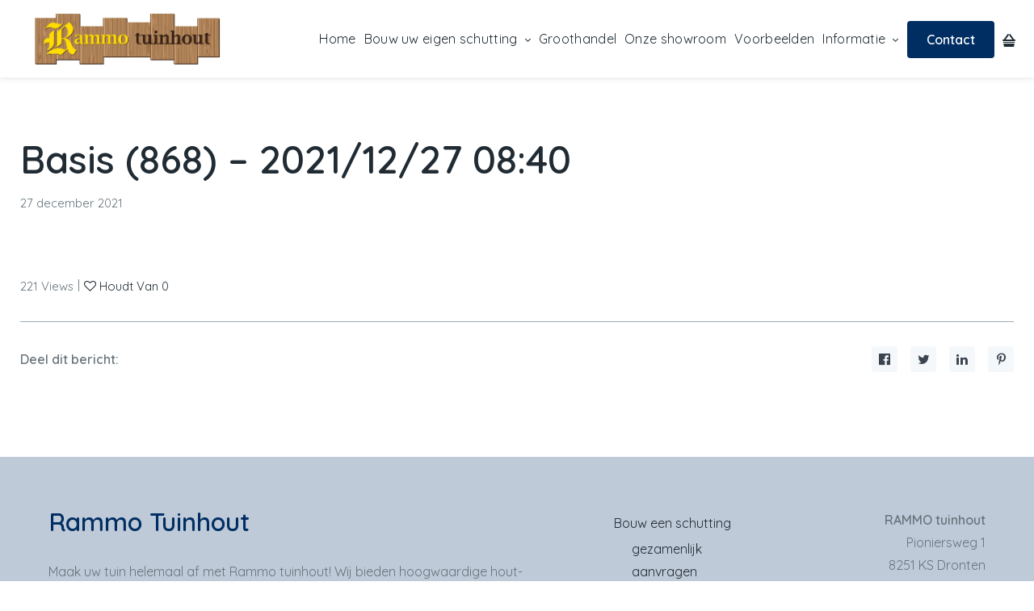

--- FILE ---
content_type: text/html; charset=UTF-8
request_url: https://rammotuinhout.nl/fence_builder_entry/basis-868-2021-12-27-0840/
body_size: 16111
content:
<!DOCTYPE html>
<html id="thz-site-html" lang="nl-NL" class="thz-site-html header_inline thz-header-mode-stacked thz-horizontal-header thz-chrome thz-chrome-131-0-0-0 thz-chrome-desktop">
<head>
<meta charset="UTF-8">
<meta name="viewport" content="width=device-width, initial-scale=1.0, maximum-scale=1.0, user-scalable=0" />
<link rel="profile" href="https://gmpg.org/xfn/11">
<link rel="pingback" href="https://rammotuinhout.nl/xmlrpc.php">
<meta name='robots' content='index, follow, max-image-preview:large, max-snippet:-1, max-video-preview:-1' />

	<!-- This site is optimized with the Yoast SEO plugin v26.8 - https://yoast.com/product/yoast-seo-wordpress/ -->
	<title>Basis (868) - 2021/12/27 08:40 - Rammo Tuinhout</title>
	<link rel="canonical" href="https://rammotuinhout.nl/fence_builder_entry/basis-868-2021-12-27-0840/" />
	<meta property="og:locale" content="nl_NL" />
	<meta property="og:type" content="article" />
	<meta property="og:title" content="Basis (868) - 2021/12/27 08:40 - Rammo Tuinhout" />
	<meta property="og:url" content="https://rammotuinhout.nl/fence_builder_entry/basis-868-2021-12-27-0840/" />
	<meta property="og:site_name" content="Rammo Tuinhout" />
	<meta name="twitter:card" content="summary_large_image" />
	<script type="application/ld+json" class="yoast-schema-graph">{"@context":"https://schema.org","@graph":[{"@type":"WebPage","@id":"https://rammotuinhout.nl/fence_builder_entry/basis-868-2021-12-27-0840/","url":"https://rammotuinhout.nl/fence_builder_entry/basis-868-2021-12-27-0840/","name":"Basis (868) - 2021/12/27 08:40 - Rammo Tuinhout","isPartOf":{"@id":"https://rammotuinhout.nl/#website"},"datePublished":"2021-12-27T08:40:02+00:00","breadcrumb":{"@id":"https://rammotuinhout.nl/fence_builder_entry/basis-868-2021-12-27-0840/#breadcrumb"},"inLanguage":"nl-NL","potentialAction":[{"@type":"ReadAction","target":["https://rammotuinhout.nl/fence_builder_entry/basis-868-2021-12-27-0840/"]}]},{"@type":"BreadcrumbList","@id":"https://rammotuinhout.nl/fence_builder_entry/basis-868-2021-12-27-0840/#breadcrumb","itemListElement":[{"@type":"ListItem","position":1,"name":"Home","item":"https://rammotuinhout.nl/"},{"@type":"ListItem","position":2,"name":"Basis (868) &#8211; 2021/12/27 08:40"}]},{"@type":"WebSite","@id":"https://rammotuinhout.nl/#website","url":"https://rammotuinhout.nl/","name":"Rammo Tuinhout","description":"De specialist in het plaatsen van hout en betonschuttingen ","potentialAction":[{"@type":"SearchAction","target":{"@type":"EntryPoint","urlTemplate":"https://rammotuinhout.nl/?s={search_term_string}"},"query-input":{"@type":"PropertyValueSpecification","valueRequired":true,"valueName":"search_term_string"}}],"inLanguage":"nl-NL"}]}</script>
	<!-- / Yoast SEO plugin. -->


<link rel='dns-prefetch' href='//www.google.com' />
<link rel='dns-prefetch' href='//maps.googleapis.com' />
<link rel='dns-prefetch' href='//fonts.googleapis.com' />
<link rel="alternate" type="application/rss+xml" title="Rammo Tuinhout &raquo; feed" href="https://rammotuinhout.nl/feed/" />
<link rel="alternate" type="application/rss+xml" title="Rammo Tuinhout &raquo; reacties feed" href="https://rammotuinhout.nl/comments/feed/" />
<link rel="alternate" title="oEmbed (JSON)" type="application/json+oembed" href="https://rammotuinhout.nl/wp-json/oembed/1.0/embed?url=https%3A%2F%2Frammotuinhout.nl%2Ffence_builder_entry%2Fbasis-868-2021-12-27-0840%2F" />
<link rel="alternate" title="oEmbed (XML)" type="text/xml+oembed" href="https://rammotuinhout.nl/wp-json/oembed/1.0/embed?url=https%3A%2F%2Frammotuinhout.nl%2Ffence_builder_entry%2Fbasis-868-2021-12-27-0840%2F&#038;format=xml" />
<style id='wp-img-auto-sizes-contain-inline-css' type='text/css'>
img:is([sizes=auto i],[sizes^="auto," i]){contain-intrinsic-size:3000px 1500px}
/*# sourceURL=wp-img-auto-sizes-contain-inline-css */
</style>
<style id='classic-theme-styles-inline-css' type='text/css'>
/*! This file is auto-generated */
.wp-block-button__link{color:#fff;background-color:#32373c;border-radius:9999px;box-shadow:none;text-decoration:none;padding:calc(.667em + 2px) calc(1.333em + 2px);font-size:1.125em}.wp-block-file__button{background:#32373c;color:#fff;text-decoration:none}
/*# sourceURL=/wp-includes/css/classic-themes.min.css */
</style>
<link rel='stylesheet' id='wp-components-css' href='https://rammotuinhout.nl/wp-includes/css/dist/components/style.min.css?ver=6.9' type='text/css' media='all' />
<link rel='stylesheet' id='wp-preferences-css' href='https://rammotuinhout.nl/wp-includes/css/dist/preferences/style.min.css?ver=6.9' type='text/css' media='all' />
<link rel='stylesheet' id='wp-block-editor-css' href='https://rammotuinhout.nl/wp-includes/css/dist/block-editor/style.min.css?ver=6.9' type='text/css' media='all' />
<link rel='stylesheet' id='popup-maker-block-library-style-css' href='https://rammotuinhout.nl/wp-content/plugins/popup-maker/dist/packages/block-library-style.css?ver=dbea705cfafe089d65f1' type='text/css' media='all' />
<style id='woocommerce-inline-inline-css' type='text/css'>
.woocommerce form .form-row .required { visibility: visible; }
/*# sourceURL=woocommerce-inline-inline-css */
</style>
<link rel='stylesheet' id='gfbasic-css' href='https://rammotuinhout.nl/wp-content/plugins/gravityforms/assets/css/dist/basic.min.css?ver=6.9' type='text/css' media='all' />
<link rel='stylesheet' id='app-css' href='https://rammotuinhout.nl/wp-content/themes/creatus-child/assets/css/app.css?ver=6.9' type='text/css' media='all' />
<link rel='stylesheet' id='mollie-applepaydirect-css' href='https://rammotuinhout.nl/wp-content/plugins/mollie-payments-for-woocommerce/public/css/mollie-applepaydirect.min.css?ver=1767600232' type='text/css' media='screen' />
<link rel='stylesheet' id='font-awesome-css' href='https://rammotuinhout.nl/wp-content/plugins/unyson/framework/static/libs/font-awesome/css/font-awesome.min.css?ver=2.7.31' type='text/css' media='all' />
<link rel='stylesheet' id='thz-icons-css' href='https://rammotuinhout.nl/wp-content/themes/creatus/assets/fonts/thz-icons-pack/style.css?ver=1.5.11' type='text/css' media='all' />
<link rel='stylesheet' id='creatus-theme-css' href='https://rammotuinhout.nl/wp-content/themes/creatus/assets/css/thz-theme.css?ver=1.5.11' type='text/css' media='all' />
<link rel='stylesheet' id='creatus-menus-css' href='https://rammotuinhout.nl/wp-content/themes/creatus/assets/css/thz-menus.css?ver=1.5.11' type='text/css' media='all' />
<link rel='stylesheet' id='creatus-shortcodes-css' href='https://rammotuinhout.nl/wp-content/themes/creatus/assets/css/thz-shortcodes.css?ver=1.5.11' type='text/css' media='all' />
<link rel='stylesheet' id='creatus-layout-css' href='https://rammotuinhout.nl/wp-content/themes/creatus/assets/css/thz-layout.css?ver=1.5.11' type='text/css' media='all' />
<link rel='stylesheet' id='creatus-units-css' href='https://rammotuinhout.nl/wp-content/themes/creatus/assets/css/thz-units.css?ver=1.5.11' type='text/css' media='all' />
<link rel='stylesheet' id='creatus-utility-css' href='https://rammotuinhout.nl/wp-content/themes/creatus-child/assets/css/thz-utility.css?ver=1.5.11' type='text/css' media='all' />
<link rel='stylesheet' id='creatus-buttons-css' href='https://rammotuinhout.nl/wp-content/themes/creatus/assets/css/thz-buttons.css?ver=1.5.11' type='text/css' media='all' />
<link rel='stylesheet' id='creatus-animate-css' href='https://rammotuinhout.nl/wp-content/themes/creatus/assets/css/thz-animate.css?ver=1.5.11' type='text/css' media='all' />
<link rel='stylesheet' id='creatus-hovers-css' href='https://rammotuinhout.nl/wp-content/themes/creatus/assets/css/thz-hovers.css?ver=1.5.11' type='text/css' media='all' />
<link rel='stylesheet' id='creatus-magnific-css' href='https://rammotuinhout.nl/wp-content/themes/creatus/assets/css/thz-magnific.css?ver=1.5.11' type='text/css' media='all' />
<style id='creatus-print-inline-css' type='text/css'>
body{font-family:'Quicksand',sans-serif;font-size:16px;font-weight:normal;line-height:1.8;color:#67747c;background-color:#ffffff}.thz-wrapper{background-color:#ffffff}.thz-main{background-color:#ffffff}.thz-container,.thz-sliders-container{padding-left:15px;padding-right:15px}.holders{margin-left:-75px;margin-right:0px}.thz-block-spacer{padding:75px 0px 75px 75px}.thz-container .thz-row{margin-left:-30px;margin-right:0px}* + .thz-row{margin-top:30px}.thz-column{padding-left:30px;padding-right:0px}* + .thz-shc{margin-top:30px}@media screen and (max-width:979px){.thz-column .thz-column + .thz-column,.thz-column + .thz-column + .thz-column{margin-top:30px}}@media screen and (max-width:767px){.thz-column + .thz-column{margin-top:30px}}.thz-page-builder-content .thz-section{padding-top:90px;padding-bottom:90px}.thz-column .widget + .widget{margin-top:30px}.thz-site-width,.thz-wrapper.thz-site-width .thz-reveal-footer{max-width:1260px}.thz-hover-mask{background:rgba(0,0,0,0.1)}a,.thz-btn-none{color:#202b33}a:focus,a:hover,.thz-btn-none:hover,.thz-btn-hover .thz-btn-none{color:#002e63}h1,h2,h3,h4,h5,h6{font-family:'Quicksand',sans-serif;font-weight:600}h1{font-size:48px;line-height:1.1;color:#3b444f}h2{font-size:39px;line-height:1.1;color:#3b444f}h3{font-size:31px;line-height:1.1;color:#3b444f}h4{font-size:25px;line-height:1.1;color:#3b444f}h5{font-size:20px;line-height:1.1;color:#3b444f;}h6{font-size:16px;line-height:1.1;color:#3b444f}* + h1,* + h2,* + h3,* + h4,* + h5,* + h6,* + p,* + ul,* + ol,* + dl,* + fieldset,* + address,* + blockquote,* + .thz-content-85,* + .thz-content-75,* + .thz-content-50,* + .thz-content-40,* + .thz-stretch-content,* + pre,* + figure,* + form,* + table,.wp-caption,.gallery-caption,[class*='thz-text-column-']{margin-top:30px}h1 + *,h2 + *,h3 + *,h4 + *,h5 + *,h6 + *{margin-top:15px}[class*='thz-text-column-']{column-gap:30px}::selection{background:#002e63;color:#ffffff}::-moz-selection{background:#002e63;color:#ffffff}.thz-bold-primary,.thz-primary-color,.thz-bold-primary a,.thz-primary-color a{color:#002e63!important}.mejs-controls .mejs-time-rail .mejs-time-current{background:#002e63}.thz-highlight{background:#002e63!important;color:#ffffff!important}.thz-underline-primary,blockquote,blockquote.quote-right,blockquote.quote-centered p:first-of-type:after{border-color:#002e63!important}.thz-dropcap.box:first-letter,.thz-dropcap.rounded:first-letter,.thz-dropcap.circle:first-letter{background:#002e63!important;color:#ffffff!important}.thz-dropcap.outline:first-letter{border-color:#002e63;color:#002e63!important;background:none!important}.thz-button.thz-btn-theme,.thz-button.thz-btn-theme:focus{background-color:#002e63;border-color:#00224a;color:#ffffff}.thz-btn-outline .thz-button.thz-btn-theme{color:#00224a}.thz-button.thz-btn-theme:hover,.thz-btn-hover .thz-button.thz-btn-theme{background-color:#00224a;border-color:#00224a;color:#ffffff}#contentblock{width:100%}#header_holder{padding:0px 10px 0px 30px;box-shadow:0px 0px 8px 0px rgba(7,47,35,0.14);background-color:#ffffff}.thz-layout-boxed .header_holder{max-width:1260px}.thz-socials-holder.thz-socials-footer a{font-size:14px;width:14px;height:14px;line-height:14px}.thz-logo-holder{width:230px}.thz-logo{width:230px;min-height:96px;margin:0px auto 0px auto}.thz-logo-in a{height:96px}.thz-mobile-menu-holder #logomobileholder{width:150px}.thz-mobile-menu-holder #logomobile{width:150px;min-height:80px}.thz-mobile-menu-holder #logomobile-in a{height:80px}.thz-menu li a.itemlink{color:#202b33}.thz-menu a.itemlink{background-color:rgba(255,255,255,0)}.thz-menu ul li a.itemlink{color:#202b33}.thz-menu ul a.itemlink{background-color:#ffffff}.thz-menu li.level0 > span a.itemlink.activepath{border:none;border-width:0px;border-style:solid;border-color:#002e63}.thz-menu li a.itemlink:hover,.thz-menu li:hover > .child a{color:#5c7080}.thz-menu ul li a.itemlink:hover,.thz-menu ul li:hover > .child a{color:#202b33}.thz-menu ul li a.itemlink:hover,.thz-menu ul li:hover > .child a{background-color:#f5f8fa}.thz-menu a.itemlink.activepath{color:#002e63}.thz-menu a.itemlink.activepath{background-color:rgba(255,255,255,0)}.thz-menu ul a.itemlink.activepath{color:#202b33}.thz-menu ul a.itemlink.activepath{background-color:#f9f9f9}ul.thz-menu li a.itemlink,.thz-menu li div.itemlink,.thz-custom-menu-button{padding:0px 5px 0px 5px;height:96px;line-height:96px}ul.thz-menu ul li a.itemlink{line-height:40px;border:none;height:auto}ul.thz-menu ul.sub-menu a.itemlink{padding:0px 15px 0px 15px}ul.thz-menu ul.sub-menu .linkholder > a:not(.citem){border-radius:4px}ul.thz-menu ul span.child i.childicon{right:15px}ul.thz-menu div.ulholder ul.sub-menu{width:250px}ul.thz-menu ul.sub-menu.level1{margin-top:10px}ul.thz-menu ul.sub-menu ul.sub-menu,ul.thz-menu div.ulholder.ulgroup > ul > li > div.ulholder > ul.sub-menu{margin-left:10px}ul.thz-menu ul > li > div.ulholder.notulgroup > ul{margin-top:-0px;margin-left:26px}ul.thz-menu li.flip div.ulholder > ul{margin-left:0px;margin-right:26px}ul.thz-menu ul.notulgroup,ul.thz-menu ul.mega-menu-group{border-radius:5px}ul.thz-menu ul.notulgroup > li.menu-item:first-child,ul.thz-menu ul.notulgroup > li.menu-item:first-child a.itemlink{border-top-left-radius:5px;border-top-right-radius:5px}ul.thz-menu ul.notulgroup > li.menu-item:last-child,ul.thz-menu ul.notulgroup > li.menu-item:last-child a.itemlink{border-bottom-right-radius:5px;border-bottom-left-radius:5px}ul.thz-menu ul.sub-menu,.thz-menu li.holdsgroup ul ul{padding:16px 16px 16px 16px;box-shadow:0px 8px 28px 0px rgba(0,0,0,0.08);background-color:#ffffff}ul.thz-menu ul.sub-menu li a.items-separator{padding:0px 15px 7.5px 15px;margin:15px 0px 0px 0px;text-transform:uppercase}ul.thz-mega-menu li.menu-item.mega-menu-col{padding:30px 30px 30px 30px}ul.thz-mega-menu li.menu-item.mega-menu-col{border-right-width:1px;border-right-style:solid;border-right-color:#99a9b3}ul.thz-menu ul.sub-menu li a.holdsgroupTitle{padding:0px 15px 7.5px 15px;font-family:'Creatus',sans-serif;font-size:12px;font-weight:500;letter-spacing:0.3px;text-transform:uppercase}#mainmenu_holder ul.thz-menu > li.menu-item > .linkholder{letter-spacing:0.3px}.thz-menu-woo-cart .thz-woo-cart-badge{background:#99a9b3;color:#202b33}.thz-mobile-menu-holder{box-shadow:0px 0px 5px 0px rgba(0,0,0,0.5);background-color:#ffffff}ul.thz-mobile-menu li a{background:#ffffff;border-color:#dbe6ec}ul.thz-mobile-menu li a:hover{background:#f5f8fa;border-color:#dbe6ec}ul.thz-mobile-menu li.active a{color:#002e63;background:#f5f8fa;border-color:#dbe6ec}.thz-menu-addon i{font-size:16px}.thz-post-media{margin:0px auto 30px auto}.thz-post-media .thz-hover-icon,.thz-post-media .thz-hover-icon:focus{color:#ffffff}.thz-post-media .thz-hover-icon span{width:16px;height:16px}.thz-post-meta{margin:15px auto 15px auto;font-size:0.93em}.thz-entry-content{margin:30px auto 30px auto}.thz-post-footer{margin:0px auto 30px auto;font-size:0.93em;text-transform:capitalize}.thz-post-shares{padding:30px 0px 30px 0px;border-width:1px 0 0 0;border-style:solid;border-color:#99a9b3 transparent transparent transparent}.thz-post-shares a{font-size:16px;width:32px;height:32px;line-height:32px}.thz-post-shares .thz-sharing-sep{width:16px}.thz-post-shares a{color:#3b444f;background:#f5f8fa}.thz-post-shares a:hover{color:#ffffff;background:#002e63}.thz-post-shares .thz-post-share-label{font-weight:600}.thz-related-holder{padding:60px 0px 0px 0px;margin:0px auto 0px auto;border-width:1px 0 0 0;border-style:solid;border-color:#99a9b3 transparent transparent transparent}.thz-related-holder .thz-related-heading{margin:0px auto 30px auto}.thz-related-holder .thz-related-intro-holder{padding:30px 0px 0px 0px}.thz-related-holder .thz-media-custom-size{height:220px}.thz-related-holder .thz-hover-icon{font-size:16px;color:#ffffff}.thz-post-format-audio .thz-media-audio-holder,.thz-post-format-audio .thz-media-audio-holder .mejs-container .mejs-controls{background:#f5f8fa}.thz-post-format-audio .thz-media-audio-holder .mejs-controls .mejs-button button:before,.thz-post-format-audio .thz-media-audio-holder .mejs-container .mejs-controls .mejs-time,.thz-post-format-audio .thz-ratio-in .thz-media-audio-holder:before{color:#3b444f}.thz-post-format-audio .thz-media-audio-holder .mejs-controls .mejs-horizontal-volume-slider .mejs-horizontal-volume-current,.thz-post-format-audio .thz-media-audio-holder .mejs-controls .mejs-time-rail .mejs-time-loaded{background:#3b444f}.thz-post-format-audio .thz-media-audio-holder .mejs-controls .mejs-time-rail .mejs-time-current{background:#313131}.thz-post-format-quote .thz-custom-format-title{font-size:20px;text-align:center}.thz-post-format-quote .thz-post-format-quote-author{font-size:16px;text-align:center}.thz-post-format-quote.thz-custom-format-item{background:#f5f8fa}.thz-post-format-quote.thz-custom-format-item:hover{background:#313131}.thz-post-format-quote.thz-custom-format-item .thz-custom-format-title{color:#202b33}.thz-post-format-quote.thz-custom-format-item:hover .thz-custom-format-title{color:#ffffff}.thz-post-format-quote.thz-custom-format-item .thz-custom-format-sub,.thz-post-format-quote.thz-custom-format-item:before,.thz-post-format-quote.thz-custom-format-item:after{color:#3b444f}.thz-post-format-quote.thz-custom-format-item:hover .thz-custom-format-sub,.thz-post-format-quote.thz-custom-format-item:hover:before,.thz-post-format-quote.thz-custom-format-item:hover:after{color:rgba(255,255,255,0.7)}.thz-post-format-link .thz-custom-format-title{font-size:20px;text-align:center}.thz-post-format-link .thz-post-format-link-url{font-size:16px;text-align:center}.thz-post-format-link.thz-custom-format-item{background:#f5f8fa}.thz-post-format-link.thz-custom-format-item:hover{background:#313131}.thz-post-format-link.thz-custom-format-item .thz-custom-format-title{color:#202b33}.thz-post-format-link.thz-custom-format-item:hover .thz-custom-format-title{color:#ffffff}.thz-post-format-link.thz-custom-format-item .thz-custom-format-sub,.thz-post-format-link.thz-custom-format-item:before,.thz-post-format-link.thz-custom-format-item:after{color:#3b444f}.thz-post-format-link.thz-custom-format-item:hover .thz-custom-format-sub,.thz-post-format-link.thz-custom-format-item:hover:before,.thz-post-format-link.thz-custom-format-item:hover:after{color:rgba(255,255,255,0.7)}aside .thz-sidebars .widget{margin:0px 0px 60px 0px}aside .thz-sidebars .widget-title{padding:0px 0px 30px 0px;margin:0px 0px 0px 0px;font-size:14px;font-weight:600;text-transform:uppercase}aside .thz-sidebars .widget_tag_cloud .tagcloud a{padding:5px 5px 5px 5px;margin:0px 5px 5px 0px;border-width:1px;border-style:solid;border-color:#99a9b3;border-radius:4px;font-size:10px;font-weight:600;text-transform:uppercase}.thz-pagination-nav{margin:60px auto 0px auto}.thz-pagination a,.thz-pagination span{padding:0px 0px 0px 0px;width:38px;height:38px;border-radius:38px;box-shadow:0px 2px 24px 0px rgba(0,0,0,0.18);line-height:38px;border:none;font-size:12px;font-weight:600}.thz-pagination .inactive,.thz-pagination.no-spacing .thz-pagination-dots{background:transparent;border-color:transparent;color:#202b33;box-shadow:none}.thz-pagination .thz-pagination-disabled{color:#ccc}.thz-pagination .thz-pagination-current{background:#202b33;color:#f5f8fa}.thz-pagination a:hover{background:#202b33;border-color:transparent;color:#f5f8fa;box-shadow:none}input[type="text"],input[type="number"],input[type="search"],input[type="password"],input[type="email"],input[type="tel"],input[type="url"],input[type="datetime"],input[type="date"],input[type="datetime-local"],input[type="month"],input[type="week"],input[type="time"],select,textarea,.select2-container .select2-choice,#bbp_topic_content,#bbp_reply_content,.thz-site-html .select2-drop-active,.thz-site-html .select2-selection--single,.thz-site-html .woocommerce-page input.select2-search__field,.thz-site-html .select2-dropdown,fieldset{padding:16px 16px 16px 16px;border-width:1px;border-style:solid;border-color:#f5f8fa;border-radius:4px;background-color:#f5f8fa}input[type="text"]:hover,input[type="number"]:hover,input[type="search"]:hover,input[type="password"]:hover,input[type="email"]:hover,input[type="tel"]:hover,input[type="url"]:hover,input[type="datetime"]:hover,input[type="date"]:hover,input[type="datetime-local"]:hover,input[type="month"]:hover,input[type="week"]:hover,input[type="time"]:hover,select:hover,textarea:hover,.select2-container .select2-choice:hover,#bbp_topic_content:hover,#bbp_reply_content:hover,.thz-site-html .select2-drop-active:hover,.thz-site-html .select2-selection--single:hover,.thz-site-html .woocommerce-page input.select2-search__field:hover,.thz-site-html .select2-dropdown:hover,fieldset:hover{background:#ffffff;color:#202b33;border-color:#dbe6ec}input[type="text"]:focus,input[type="number"]:focus,input[type="search"]:focus,input[type="password"]:focus,input[type="email"]:focus,input[type="tel"]:focus,input[type="url"]:focus,input[type="datetime"]:focus,input[type="date"]:focus,input[type="datetime-local"]:focus,input[type="month"]:focus,input[type="week"]:focus,input[type="time"]:focus,select:focus,textarea:focus,.select2-container .select2-choice:focus,#bbp_topic_content:focus,#bbp_reply_content:focus,.thz-site-html .select2-drop-active:focus,.thz-site-html .select2-selection--single:focus,.thz-site-html .woocommerce-page input.select2-search__field:focus,.thz-site-html .select2-dropdown:focus,fieldset:focus{background:#ffffff;color:#202b33;border-color:#002e63}fieldset{border-width:1px;border-style:solid;border-color:#99a9b3;background-color:#ffffff}fieldset:hover{background:#ffffff;color:#202b33;border-color:#99a9b3}fieldset:focus{background:#ffffff;color:#202b33;border-color:#99a9b3}input[type="button"],input[type="submit"],input[type="reset"],input[type="file"],form button,.button{padding:13px 32px 12px 32px;margin:12px 0px 0px 0px;border-radius:5px;background-color:#002e63;color:#ffffff;font-size:16px;font-weight:700}input[type="button"]:hover,input[type="submit"]:hover,input[type="reset"]:hover,input[type="file"]:hover,form button:hover,.button:hover{background:#003a7d;color:#ffffff}form label{margin:8px 0px 8px 0px}body .gfield_required{padding:0px 0px 0px 8px;color:#f3413e}body .validation_message,body .validation_error{color:#f3413e;font-size:13px;font-style:italic}body .gfield_error input,body .gfield_error textarea{border-width:1px;border-style:solid;border-color:#f3413e}#cookie_action_close_header,#cookie_action_close_header_reject{padding:8px 16px 8px 16px;border-width:2px;border-style:solid;border-color:#002e63;border-radius:3px;background-color:#002e63;color:#ffffff;font-size:13px;font-weight:600}#cookie_action_close_header:hover,#cookie_action_close_header_reject:hover{background:#00224a;color:#ffffff;border-color:#00224a}#cookie_action_close_header:focus,#cookie_action_close_header_reject:focus{background:#00224a;color:#ffffff;border-color:#00224a}#CONSTANT_OPEN_URL{padding:3px 15px 3px 15px;border-width:2px;border-style:solid;border-color:#002e63;border-radius:3px;color:#ffffff;font-size:13px;font-weight:600}#CONSTANT_OPEN_URL:hover{background:#002e63;color:#ffffff;border-color:#002e63}#cookie-law-info-bar{padding:16px 16px 16px 16px;font-size:12px;font-weight:600}#thz-custom-menu-button-130 .menu-button .thz-button{color:#ffffff;background-color:#002e63}#thz-custom-menu-button-130 .menu-button .thz-button:hover,#thz-custom-menu-button-130 .menu-button.thz-btn-hover .thz-button{color:#ffffff;background-color:#00224a}.thz-sh-ca82ca34:not(#♥) .thz-heading-holder{max-width:100%;float:left}#thz-map-9a471097.fw-map.thz-shc{min-height:200px;border-radius:5px;background-color:#efefef}#thz-map-9a471097 .infowindow-title a{font-size:20px}#thz-map-9a471097 .infowindow-description{font-size:16px}.thz-custom-btn-72a53446 .thz-button{color:#ffffff;background-color:#002e63;box-shadow:0px 4px 8px -3px rgba(0,0,12,0.2)}.thz-custom-btn-72a53446 .thz-button:hover,.thz-custom-btn-72a53446.thz-btn-hover .thz-button{color:#ffffff;background-color:#004696}#thz-section-holder-s27708fe7 > section{padding:64px 0px 64px 0px;background-color:rgba(0,46,99,0.25)}.thz-sh-c5be9299:not(#♥) .thz-heading-holder{max-width:100%;float:left}.thz-sh-c5be9299:not(#♥) .thz-heading-title,.thz-sh-c5be9299:not(#♥) .thz-heading-title *{color:#002e63}#thz-socials-shortcode-f61ae0f2 .thz-social-links a{margin:0 24px 0 0}.thz-socials-holder.thz-socials-f61ae0f2 a{font-size:24px;width:24px;height:24px;line-height:24px}#thz-section-holder-sc97695b7 > section{padding:32px 0px 32px 0px}#thz-text-block-dcdc1534.thz-text-block.thz-shc{text-align:center}#thz-text-block-dcdc1534 h1{text-align:center}#thz-text-block-dcdc1534 h2{text-align:center}#thz-text-block-dcdc1534 h3{text-align:center}#thz-text-block-dcdc1534 h4{text-align:center}#thz-text-block-dcdc1534 h5{text-align:center}#thz-text-block-dcdc1534 h6{text-align:center}#thz-text-block-dcdc1534.thz-text-block.thz-shc a{text-align:center}@media screen and (max-width:979px){h1{font-size:40.8px}}@media screen and (max-width:767px){.thz-container,.thz-sliders-container{padding-left:15px;padding-right:15px}.holders{margin-left:-60px;margin-right:0px}.thz-block-spacer{padding:60px 0px 60px 60px}.thz-container .thz-row{margin-left:-30px;margin-right:0px}* + .thz-row{margin-top:30px}.thz-column{padding-left:30px;padding-right:0px}* + .thz-shc{margin-top:30px}.thz-column + .thz-column{margin-top:30px}.thz-page-builder-content .thz-section{padding-top:60px;padding-bottom:60px}.thz-column .widget + .widget{margin-top:30px}h1{font-size:36px}h2{font-size:33.15px}h3{font-size:26.35px}}body .gform_wrapper form ul{list-style-type:none;margin:0}body .gform_wrapper form ul{list-style-type:none;margin:0}#cn-notice-text{width:100%;display:block;margin-bottom:10px}#cookie-notice .cn-button{display:inline-block}@media (max-width:560px){#cn-notice-text{margin-bottom:20}#cookie-notice .cn-button{margin-bottom:5px;margin-left:0;padding:7px 12px}.cookie-notice-container{display:flex !important;flex-direction:column !important}}.woocommerce-message .button{margin:0 10px}@media (max-width:768px){.thz-post-navigation .thz-nav-link{display:table-cell !important}}@media (max-width:768px){.woocommerce-notices-wrapper .thz-col-1{padding:0 20px}.thz-row.thz-woo-details-row .thz-column{padding-left:30px !important}.woocommerce-message{display:flex;flex-direction:column-reverse;line-height:1.5em !important}.woocommerce-message:before{position:absolute;top:15px;left:20px}.woocommerce-message .button{margin:10px 0;float:none !important;display:block}.woocommerce-checkout .col-1,.woocommerce-checkout .col-2{width:100% !important}}@media (max-width:630px){.thz-woo-table-holder{overflow-x:auto}.thz-woo-table-holder table{min-width:564px}}@media (min-width:768px) and (max-width:979px){.home .thz-items-grid .thz-grid-item:nth-child(4){width:100% !important}.home .thz-items-grid .thz-grid-item:nth-child(4) .thz-aspect{padding-bottom:30% !important}}
/*# sourceURL=creatus-print-inline-css */
</style>
<link rel='stylesheet' id='creatus-child-css' href='https://rammotuinhout.nl/wp-content/themes/creatus-child/style.css?ver=1.5.11' type='text/css' media='all' />
<link rel='stylesheet' id='creatus-google-font-css' href='//fonts.googleapis.com/css?family=Quicksand%3Aregular%2C600%26subset%3Dvietnamese%7CRoboto%3A700%26subset%3Dlatin' type='text/css' media='all' />
<link rel='stylesheet' id='thz-ff-kit-css' href='https://rammotuinhout.nl/wp-content/themes/creatus/assets/fonts/thz-ff-kit/stylesheet.css?ver=1.5.11' type='text/css' media='all' />
<script type="text/javascript" src="https://rammotuinhout.nl/wp-includes/js/jquery/jquery.min.js?ver=3.7.1" id="jquery-core-js"></script>
<script type="text/javascript" src="https://rammotuinhout.nl/wp-includes/js/jquery/jquery-migrate.min.js?ver=3.4.1" id="jquery-migrate-js"></script>
<script type="text/javascript" src="https://rammotuinhout.nl/wp-content/themes/creatus/assets/js/thz.init.js?ver=1.5.11" id="creatus-init-js"></script>
<link rel="https://api.w.org/" href="https://rammotuinhout.nl/wp-json/" /><link rel="alternate" title="JSON" type="application/json" href="https://rammotuinhout.nl/wp-json/wp/v2/fence_builder_entry/2213" /><link rel="EditURI" type="application/rsd+xml" title="RSD" href="https://rammotuinhout.nl/xmlrpc.php?rsd" />
<meta name="generator" content="WordPress 6.9" />
<link rel='shortlink' href='https://rammotuinhout.nl/?p=2213' />
<!-- Google Tag Manager -->
<script>(function(w,d,s,l,i){w[l]=w[l]||[];w[l].push({'gtm.start':
new Date().getTime(),event:'gtm.js'});var f=d.getElementsByTagName(s)[0],
j=d.createElement(s),dl=l!='dataLayer'?'&l='+l:'';j.async=true;j.src=
'https://www.googletagmanager.com/gtm.js?id='+i+dl;f.parentNode.insertBefore(j,f);
})(window,document,'script','dataLayer','GTM-5WQHRV5F');</script>
<!-- End Google Tag Manager --><style type="text/css">dd ul.bulleted {  float:none;clear:both; }</style>	<noscript><style>.woocommerce-product-gallery{ opacity: 1 !important; }</style></noscript>
	<script>(function () {

  function setCookie(name, value, minutes) {
    var date = new Date();
    date.setTime(date.getTime() + minutes * 60 * 1000);
    var expires = "expires=" + date.toUTCString();
    document.cookie =
      name + "=" + encodeURIComponent(value) + ";" + expires + ";path=/;SameSite=Lax";
  }

  function getCookie(name) {
    var cookieArr = document.cookie.split(";");
    for (var i = 0; i < cookieArr.length; i++) {
      var cookiePair = cookieArr[i].trim().split("=");
      if (cookiePair[0] === name) {
        return decodeURIComponent(cookiePair[1]);
      }
    }
    return null;
  }

  document.addEventListener("DOMContentLoaded", function () {

    // target both .gect-ea / .gect-tn and WooCommerce fields
    var targetFields = document.querySelectorAll(
      ".gect-ea input, .gect-tn input, input[name='billing_email'], input[name='billing_phone']"
    );

    if (!targetFields.length) return;

    targetFields.forEach(function (field) {
      field.addEventListener("change", updateLatestField);
      field.addEventListener("input", updateLatestField);
    });

    function updateLatestField(event) {
      var target = event.target;
      var isEAField =
        target.closest(".gect-ea") || target.name === "billing_email";
      var isTNField =
        target.closest(".gect-tn") || target.name === "billing_phone";

      var dataToStore = {
        gect_ea: null,
        gect_tn: null
      };

      if (isEAField) {
        dataToStore.gect_ea = target.value.trim();
      } else if (isTNField) {
        dataToStore.gect_tn = target.value.trim();
      }

      var existingData = getCookie("gect_EATN");
      if (existingData) {
        try {
          existingData = JSON.parse(existingData);
        } catch (e) {
          console.error("Error parsing existing cookie data:", e);
          existingData = {};
        }
      } else {
        existingData = {};
      }

      if (dataToStore.gect_ea !== null) existingData.gect_ea = dataToStore.gect_ea;
      if (dataToStore.gect_tn !== null) existingData.gect_tn = dataToStore.gect_tn;

      var jsonData = JSON.stringify(existingData);
      setCookie("gect_EATN", jsonData, 30);
    }
  });
})();
</script><link rel="icon" href="https://rammotuinhout.nl/wp-content/uploads/2020/03/cropped-rammo-tuinhout-logo_fiveicon-32x32.jpg" sizes="32x32" />
<link rel="icon" href="https://rammotuinhout.nl/wp-content/uploads/2020/03/cropped-rammo-tuinhout-logo_fiveicon-192x192.jpg" sizes="192x192" />
<link rel="apple-touch-icon" href="https://rammotuinhout.nl/wp-content/uploads/2020/03/cropped-rammo-tuinhout-logo_fiveicon-180x180.jpg" />
<meta name="msapplication-TileImage" content="https://rammotuinhout.nl/wp-content/uploads/2020/03/cropped-rammo-tuinhout-logo_fiveicon-270x270.jpg" />
		<style type="text/css" id="wp-custom-css">
			/* Chrome, Safari, Edge, Opera */
.fence-builder input::-webkit-outer-spin-button,
.fence-builder input::-webkit-inner-spin-button {
  -webkit-appearance: none;
  margin: 0;
}

/* Firefox */
.fence-builder input[type=number] {
  -moz-appearance: textfield;
}

.specification-option:hover .image-container img {
	opacity: 1;
}

.fence-builder .image-container img {
	opacity: 1 !important;
}

@media only screen and (max-width: 767px) {
	body .fence-builder .specifications-grid {
		grid-template-columns: 1fr 1fr;
	}
}

@media only screen and (min-width: 2280px) {
.page-id-9 #thz-sections-slider-5e50bcec {
	padding-bottom: 5vh !important;
}
}

	
	@media only screen and (min-width: 2700px) {
.page-id-9 #thz-sections-slider-5e50bcec {
	padding-bottom: 15vh !important;
}
}		</style>
		<link rel='stylesheet' id='wc-blocks-style-css' href='https://rammotuinhout.nl/wp-content/plugins/woocommerce/assets/client/blocks/wc-blocks.css?ver=wc-10.4.3' type='text/css' media='all' />
<style id='global-styles-inline-css' type='text/css'>
:root{--wp--preset--aspect-ratio--square: 1;--wp--preset--aspect-ratio--4-3: 4/3;--wp--preset--aspect-ratio--3-4: 3/4;--wp--preset--aspect-ratio--3-2: 3/2;--wp--preset--aspect-ratio--2-3: 2/3;--wp--preset--aspect-ratio--16-9: 16/9;--wp--preset--aspect-ratio--9-16: 9/16;--wp--preset--color--black: #000000;--wp--preset--color--cyan-bluish-gray: #abb8c3;--wp--preset--color--white: #ffffff;--wp--preset--color--pale-pink: #f78da7;--wp--preset--color--vivid-red: #cf2e2e;--wp--preset--color--luminous-vivid-orange: #ff6900;--wp--preset--color--luminous-vivid-amber: #fcb900;--wp--preset--color--light-green-cyan: #7bdcb5;--wp--preset--color--vivid-green-cyan: #00d084;--wp--preset--color--pale-cyan-blue: #8ed1fc;--wp--preset--color--vivid-cyan-blue: #0693e3;--wp--preset--color--vivid-purple: #9b51e0;--wp--preset--gradient--vivid-cyan-blue-to-vivid-purple: linear-gradient(135deg,rgb(6,147,227) 0%,rgb(155,81,224) 100%);--wp--preset--gradient--light-green-cyan-to-vivid-green-cyan: linear-gradient(135deg,rgb(122,220,180) 0%,rgb(0,208,130) 100%);--wp--preset--gradient--luminous-vivid-amber-to-luminous-vivid-orange: linear-gradient(135deg,rgb(252,185,0) 0%,rgb(255,105,0) 100%);--wp--preset--gradient--luminous-vivid-orange-to-vivid-red: linear-gradient(135deg,rgb(255,105,0) 0%,rgb(207,46,46) 100%);--wp--preset--gradient--very-light-gray-to-cyan-bluish-gray: linear-gradient(135deg,rgb(238,238,238) 0%,rgb(169,184,195) 100%);--wp--preset--gradient--cool-to-warm-spectrum: linear-gradient(135deg,rgb(74,234,220) 0%,rgb(151,120,209) 20%,rgb(207,42,186) 40%,rgb(238,44,130) 60%,rgb(251,105,98) 80%,rgb(254,248,76) 100%);--wp--preset--gradient--blush-light-purple: linear-gradient(135deg,rgb(255,206,236) 0%,rgb(152,150,240) 100%);--wp--preset--gradient--blush-bordeaux: linear-gradient(135deg,rgb(254,205,165) 0%,rgb(254,45,45) 50%,rgb(107,0,62) 100%);--wp--preset--gradient--luminous-dusk: linear-gradient(135deg,rgb(255,203,112) 0%,rgb(199,81,192) 50%,rgb(65,88,208) 100%);--wp--preset--gradient--pale-ocean: linear-gradient(135deg,rgb(255,245,203) 0%,rgb(182,227,212) 50%,rgb(51,167,181) 100%);--wp--preset--gradient--electric-grass: linear-gradient(135deg,rgb(202,248,128) 0%,rgb(113,206,126) 100%);--wp--preset--gradient--midnight: linear-gradient(135deg,rgb(2,3,129) 0%,rgb(40,116,252) 100%);--wp--preset--font-size--small: 13px;--wp--preset--font-size--medium: 20px;--wp--preset--font-size--large: 36px;--wp--preset--font-size--x-large: 42px;--wp--preset--spacing--20: 0.44rem;--wp--preset--spacing--30: 0.67rem;--wp--preset--spacing--40: 1rem;--wp--preset--spacing--50: 1.5rem;--wp--preset--spacing--60: 2.25rem;--wp--preset--spacing--70: 3.38rem;--wp--preset--spacing--80: 5.06rem;--wp--preset--shadow--natural: 6px 6px 9px rgba(0, 0, 0, 0.2);--wp--preset--shadow--deep: 12px 12px 50px rgba(0, 0, 0, 0.4);--wp--preset--shadow--sharp: 6px 6px 0px rgba(0, 0, 0, 0.2);--wp--preset--shadow--outlined: 6px 6px 0px -3px rgb(255, 255, 255), 6px 6px rgb(0, 0, 0);--wp--preset--shadow--crisp: 6px 6px 0px rgb(0, 0, 0);}:where(.is-layout-flex){gap: 0.5em;}:where(.is-layout-grid){gap: 0.5em;}body .is-layout-flex{display: flex;}.is-layout-flex{flex-wrap: wrap;align-items: center;}.is-layout-flex > :is(*, div){margin: 0;}body .is-layout-grid{display: grid;}.is-layout-grid > :is(*, div){margin: 0;}:where(.wp-block-columns.is-layout-flex){gap: 2em;}:where(.wp-block-columns.is-layout-grid){gap: 2em;}:where(.wp-block-post-template.is-layout-flex){gap: 1.25em;}:where(.wp-block-post-template.is-layout-grid){gap: 1.25em;}.has-black-color{color: var(--wp--preset--color--black) !important;}.has-cyan-bluish-gray-color{color: var(--wp--preset--color--cyan-bluish-gray) !important;}.has-white-color{color: var(--wp--preset--color--white) !important;}.has-pale-pink-color{color: var(--wp--preset--color--pale-pink) !important;}.has-vivid-red-color{color: var(--wp--preset--color--vivid-red) !important;}.has-luminous-vivid-orange-color{color: var(--wp--preset--color--luminous-vivid-orange) !important;}.has-luminous-vivid-amber-color{color: var(--wp--preset--color--luminous-vivid-amber) !important;}.has-light-green-cyan-color{color: var(--wp--preset--color--light-green-cyan) !important;}.has-vivid-green-cyan-color{color: var(--wp--preset--color--vivid-green-cyan) !important;}.has-pale-cyan-blue-color{color: var(--wp--preset--color--pale-cyan-blue) !important;}.has-vivid-cyan-blue-color{color: var(--wp--preset--color--vivid-cyan-blue) !important;}.has-vivid-purple-color{color: var(--wp--preset--color--vivid-purple) !important;}.has-black-background-color{background-color: var(--wp--preset--color--black) !important;}.has-cyan-bluish-gray-background-color{background-color: var(--wp--preset--color--cyan-bluish-gray) !important;}.has-white-background-color{background-color: var(--wp--preset--color--white) !important;}.has-pale-pink-background-color{background-color: var(--wp--preset--color--pale-pink) !important;}.has-vivid-red-background-color{background-color: var(--wp--preset--color--vivid-red) !important;}.has-luminous-vivid-orange-background-color{background-color: var(--wp--preset--color--luminous-vivid-orange) !important;}.has-luminous-vivid-amber-background-color{background-color: var(--wp--preset--color--luminous-vivid-amber) !important;}.has-light-green-cyan-background-color{background-color: var(--wp--preset--color--light-green-cyan) !important;}.has-vivid-green-cyan-background-color{background-color: var(--wp--preset--color--vivid-green-cyan) !important;}.has-pale-cyan-blue-background-color{background-color: var(--wp--preset--color--pale-cyan-blue) !important;}.has-vivid-cyan-blue-background-color{background-color: var(--wp--preset--color--vivid-cyan-blue) !important;}.has-vivid-purple-background-color{background-color: var(--wp--preset--color--vivid-purple) !important;}.has-black-border-color{border-color: var(--wp--preset--color--black) !important;}.has-cyan-bluish-gray-border-color{border-color: var(--wp--preset--color--cyan-bluish-gray) !important;}.has-white-border-color{border-color: var(--wp--preset--color--white) !important;}.has-pale-pink-border-color{border-color: var(--wp--preset--color--pale-pink) !important;}.has-vivid-red-border-color{border-color: var(--wp--preset--color--vivid-red) !important;}.has-luminous-vivid-orange-border-color{border-color: var(--wp--preset--color--luminous-vivid-orange) !important;}.has-luminous-vivid-amber-border-color{border-color: var(--wp--preset--color--luminous-vivid-amber) !important;}.has-light-green-cyan-border-color{border-color: var(--wp--preset--color--light-green-cyan) !important;}.has-vivid-green-cyan-border-color{border-color: var(--wp--preset--color--vivid-green-cyan) !important;}.has-pale-cyan-blue-border-color{border-color: var(--wp--preset--color--pale-cyan-blue) !important;}.has-vivid-cyan-blue-border-color{border-color: var(--wp--preset--color--vivid-cyan-blue) !important;}.has-vivid-purple-border-color{border-color: var(--wp--preset--color--vivid-purple) !important;}.has-vivid-cyan-blue-to-vivid-purple-gradient-background{background: var(--wp--preset--gradient--vivid-cyan-blue-to-vivid-purple) !important;}.has-light-green-cyan-to-vivid-green-cyan-gradient-background{background: var(--wp--preset--gradient--light-green-cyan-to-vivid-green-cyan) !important;}.has-luminous-vivid-amber-to-luminous-vivid-orange-gradient-background{background: var(--wp--preset--gradient--luminous-vivid-amber-to-luminous-vivid-orange) !important;}.has-luminous-vivid-orange-to-vivid-red-gradient-background{background: var(--wp--preset--gradient--luminous-vivid-orange-to-vivid-red) !important;}.has-very-light-gray-to-cyan-bluish-gray-gradient-background{background: var(--wp--preset--gradient--very-light-gray-to-cyan-bluish-gray) !important;}.has-cool-to-warm-spectrum-gradient-background{background: var(--wp--preset--gradient--cool-to-warm-spectrum) !important;}.has-blush-light-purple-gradient-background{background: var(--wp--preset--gradient--blush-light-purple) !important;}.has-blush-bordeaux-gradient-background{background: var(--wp--preset--gradient--blush-bordeaux) !important;}.has-luminous-dusk-gradient-background{background: var(--wp--preset--gradient--luminous-dusk) !important;}.has-pale-ocean-gradient-background{background: var(--wp--preset--gradient--pale-ocean) !important;}.has-electric-grass-gradient-background{background: var(--wp--preset--gradient--electric-grass) !important;}.has-midnight-gradient-background{background: var(--wp--preset--gradient--midnight) !important;}.has-small-font-size{font-size: var(--wp--preset--font-size--small) !important;}.has-medium-font-size{font-size: var(--wp--preset--font-size--medium) !important;}.has-large-font-size{font-size: var(--wp--preset--font-size--large) !important;}.has-x-large-font-size{font-size: var(--wp--preset--font-size--x-large) !important;}
/*# sourceURL=global-styles-inline-css */
</style>
</head>
<body class="wp-singular fence_builder_entry-template-default single single-fence_builder_entry postid-2213 wp-theme-creatus wp-child-theme-creatus-child theme-creatus woocommerce-no-js thz-brightness-none" itemscope="itemscope" itemtype="https://schema.org/WebPage"><!-- Google Tag Manager (noscript) -->
<noscript><iframe src="https://www.googletagmanager.com/ns.html?id=GTM-5WQHRV5F"
height="0" width="0" style="display:none;visibility:hidden"></iframe></noscript>
<!-- End Google Tag Manager (noscript) -->	<div id="thz-body-box" class="thz-body-box">
    	<div id="thz-body-container" class="thz-body-container">
        	            <div id="thz-wrapper" class="thz-wrapper">
                                <div class="thz-wrapper-inner">
                                <header id="header_holder" class="thz-mobile-hidden thz-tablet-hidden thz-header-menu-right header-inline header_holder header-mode-stacked" itemscope="itemscope" itemtype="https://schema.org/WPHeader">
		
	<div class="thz-container">
		<div id="header">
			<div id="logoholder" class="thz-logo-holder type-image"><div id="logo" class="thz-logo"><div id="logo-in" class="thz-logo-in" itemscope itemtype="https://schema.org/Organization"><a itemprop="url" href="https://rammotuinhout.nl/"><img itemprop="logo" class="site-logo" src="//rammotuinhout.nl/wp-content/uploads/2020/03/rammo-tuinhout-logo_crop-scaled.jpg" alt="Rammo Tuinhout" /></a></div></div></div>			<div id="mainmenu_holder" class="thzmega thz-poz-menu-right">
				<div class="thz-menu-holder">
					<nav id="thz-nav" class="thz-nav thz-tablet-hidden thz-mobile-hidden" itemscope="itemscope" itemtype="https://schema.org/SiteNavigationElement"><ul class="thz-menu thz-mega-menu thz-menu-anim-fade thz-mega-notcontained"><li id="menu-item-26" class="menu-item menu-item-type-post_type menu-item-object-page menu-item-home lifirst menu-item-26 level0"><span class="linkholder"><a title="Home" href="https://rammotuinhout.nl/" itemprop="url" class="itemlink" >Home</a></span></li>
<li id="menu-item-7379" class="menu-item menu-item-type-post_type menu-item-object-product menu-item-has-children menu-item-7379 level0"><span class="linkholder child"><a href="https://rammotuinhout.nl/product/bouw-uw-eigen-schutting/" itemprop="url" class="itemlink" >Bouw uw eigen schutting<i class="childicon child-toplevel fa fa-angle-down"></i></a></span><div class="ulholder notulgroup level1">
<ul class="sub-menu dropdown  notulgroup level1">
	<li id="menu-item-12322" class="menu-item menu-item-type-post_type menu-item-object-page lifirst menu-item-12322 level1"><span class="linkholder"><a href="https://rammotuinhout.nl/gezamenlijk-aanvragen/" itemprop="url" class="itemlink" ><span class="item-title">gezamenlijk aanvragen</span></a></span></li>
	<li id="menu-item-7985" class="menu-item menu-item-type-post_type menu-item-object-page lilast menu-item-7985 level1"><span class="linkholder"><a href="https://rammotuinhout.nl/zonnepanelen-schutting/" itemprop="url" class="itemlink" ><span class="item-title">zonnepaneel schutting</span></a></span></li>
</ul>
</div></li>
<li id="menu-item-15376" class="menu-item menu-item-type-post_type menu-item-object-page menu-item-15376 level0"><span class="linkholder"><a href="https://rammotuinhout.nl/tuinhout-groothandel/" itemprop="url" class="itemlink" >Groothandel</a></span></li>
<li id="menu-item-837" class="menu-item menu-item-type-post_type menu-item-object-page menu-item-837 level0"><span class="linkholder"><a title="Showroom" href="https://rammotuinhout.nl/showroom/" itemprop="url" class="itemlink" >Onze showroom</a></span></li>
<li id="menu-item-7058" class="menu-item menu-item-type-post_type menu-item-object-page menu-item-7058 level0"><span class="linkholder"><a href="https://rammotuinhout.nl/voorbeelden/" itemprop="url" class="itemlink" >Voorbeelden</a></span></li>
<li id="menu-item-1434" class="menu-item menu-item-type-post_type menu-item-object-page menu-item-has-children menu-item-1434 level0"><span class="linkholder child"><a title="Product informatie" href="https://rammotuinhout.nl/product-informatie/" itemprop="url" class="itemlink" >Informatie<i class="childicon child-toplevel fa fa-angle-down"></i></a></span><div class="ulholder notulgroup level1">
<ul class="sub-menu dropdown  notulgroup level1">
	<li id="menu-item-89" class="menu-item menu-item-type-post_type menu-item-object-page lifirst lilast menu-item-89 level1"><span class="linkholder"><a title="Over ons" href="https://rammotuinhout.nl/over-ons/" itemprop="url" class="itemlink" ><span class="item-title">Over ons</span></a></span></li>
</ul>
</div></li>
<li id="menu-item-130" class="menu-item menu-item-type-post_type menu-item-object-page lilast menu-item-130 level0"><div id="thz-custom-menu-button-130" class="thz-custom-menu-button"><div class="thz-btn-container menu-button ctm-btn thz-mt-n2 thz-btn-flat"><a class="thz-button thz-btn-normal thz-radius-4 thz-align-center" href="https://rammotuinhout.nl/contact/" title="Contact"><span class="thz-btn-text thz-fs-16 thz-fw-600">Contact</span></a></div></div></li>
</ul><ul class="thz-menu thz-secondary-menu thz-menu-anim-fade"><li class="menu-item menu-item-has-children thz-menu-addon has-children thz-menu-woo-cart level0 thz-mini-no-items thz-mini-single"><span class="linkholder child"><a class="itemlink" href="https://rammotuinhout.nl/cart/" itemprop="url"><i class="thz-woo-cart-icon thzicon thzicon-shopping-cart2"><span class="thz-woo-cart-badge thz-mini-no-items thz-mini-single"><span>0</span></span></i></a></span><div class="ulholder notulgroup level1"><ul class="sub-menu dropdown notulgroup level1"><li class="menu-item lilast"><div class="thz-menu-addon-holder thz-menu-woo-cart-holder widget_shopping_cart"><div class="widget_shopping_cart_content">
<ul class="woocommerce-mini-cart cart_list product_list_widget ">

	
		<li class="empty">Geen producten in de winkelwagen.</li>

	
</ul><!-- end product list -->


</div></div></li></ul></div></li></ul></nav>				</div>
			</div>
		</div>
	</div>
</header>                <div class="thz-mobile-menu-holder thz-desktop-hidden">
	<div class="thz-mobile-menu-table">
		<div id="logomobileholder" class="thz-logo-holder type-image"><div id="logomobile" class="thz-logo"><div id="logomobile-in" class="thz-logo-in"><a href="https://rammotuinhout.nl/"><img class="site-logo" src="//rammotuinhout.nl/wp-content/uploads/2020/03/rammo-tuinhout-logo_crop-scaled.jpg" alt="Rammo Tuinhout" /></a></div></div></div>		<div class="thz-mobile-menu-cell">
			<button class="thz-burger thz-burger--spin-r thz-open-mobile-menu" type="button">
			<span class="thz-burger-box">
			<span class="thz-burger-inner"></span>
			</span>
			</button>			
		</div>
	</div>
	<nav id="thz-nav-mobile" class="thz-nav-mobile thz-desktop-hidden" itemscope="itemscope" itemtype="https://schema.org/SiteNavigationElement"><ul class="thz-mobile-menu closeother"><li class="lifirst"><a title="Home" href="https://rammotuinhout.nl/" itemprop="url">Home</a></li>
<li class="has-children"><a href="https://rammotuinhout.nl/product/bouw-uw-eigen-schutting/" itemprop="url">Bouw uw eigen schutting</a>
<ul>
	<li class="lifirst"><a href="https://rammotuinhout.nl/gezamenlijk-aanvragen/" itemprop="url">gezamenlijk aanvragen</a></li>
	<li class="lilast"><a href="https://rammotuinhout.nl/zonnepanelen-schutting/" itemprop="url">zonnepaneel schutting</a></li>
</ul>
</li>
<li><a href="https://rammotuinhout.nl/tuinhout-groothandel/" itemprop="url">Groothandel</a></li>
<li><a title="Showroom" href="https://rammotuinhout.nl/showroom/" itemprop="url">Onze showroom</a></li>
<li><a href="https://rammotuinhout.nl/voorbeelden/" itemprop="url">Voorbeelden</a></li>
<li class="has-children"><a title="Product informatie" href="https://rammotuinhout.nl/product-informatie/" itemprop="url">Informatie</a>
<ul>
	<li class="lifirst lilast"><a title="Over ons" href="https://rammotuinhout.nl/over-ons/" itemprop="url">Over ons</a></li>
</ul>
</li>
<li class="lilast"><a title="Contact" href="https://rammotuinhout.nl/contact/" itemprop="url">Contact</a></li>
<li><a class="itemlink" href="https://rammotuinhout.nl/cart/"><i class="thzicon thzicon-shopping-cart2"></i></a></li></ul></nav></div>                				                                                                <div id="thz-main-wrap" class="thz-mainwrap thz-mainwrap-wp-singular thz-mainwrap-fence_builder_entry-template-default thz-mainwrap-single thz-mainwrap-single-fence_builder_entry"><div class="thz-container thz-main-container thz-site-width"><div class="thz-main"><div id="holder" class="holders">
		<main id="contentblock" class="thz-block thz-block-main" itemprop="mainContentOfPage">
		<div class="thz-block-spacer">
			<div class="thz-main-in">
            							<article id="post-2213" class="thz-single-post post-2213 fence_builder_entry type-fence_builder_entry status-publish hentry">
    <div class="thz-post-details-row thz-content-row">
        <div class="thz-post-details-holder thz-cmx-container thz-container thz-site-width">
			<h1 class="entry-title thz-post-title"><a href="https://rammotuinhout.nl/fence_builder_entry/basis-868-2021-12-27-0840/" rel="bookmark">Basis (868) &#8211; 2021/12/27 08:40</a></h1><div class="thz-post-meta"><span class="thz-entry-meta-element thz-entry-date"><time class="entry-date" datetime="2021-12-27T09:40:02+01:00">27 december 2021</time></span></div>                        <div class="thz-max-holder thz-max-100">
                                <div class="entry-content thz-entry-content">
                                    </div>
            </div>
        </div>
    </div>
        <div class="thz-post-footer-row thz-content-row">
        <div class="thz-post-footer-holder thz-cmx-container thz-container thz-site-width">
            <div class="thz-max-holder thz-max-100">
                <div class="thz-post-footer"><span class="thz-entry-footer-element thz-entry-views"><span class="thz-views-count">221</span><span class="thz-views-text"> views</span></span><span class="thz-meta-separator thz-separator-textual thz-pl-5 thz-pr-5">|</span><span class="thz-entry-footer-element thz-entry-likes"><a class="thz-likes" href="#" data-post-id="2213"><span class="thz-likes-icon fa fa-heart-o"></span><span class="thz-likes-text"> Houdt van </span><span class="thz-likes-count">0</span></a></span></div>            </div>
        </div>
    </div>
            	    <div class="thz-post-sharing-row thz-content-row">
        <div class="thz-post-sharing-holder thz-cmx-container thz-container thz-site-width">
            <div class="thz-max-holder thz-max-100">
                <div class="thz-post-shares thz-shares-separated">
                                        <div class="thz-post-share-label">
                        <div class="thz-post-share-label-in">
                            Deel dit bericht:                        </div>
                    </div>
                                        <div class="thz-post-share-links thz-so-flat thz-so-rounded">
                        <div class="thz-post-share-links-in">
                            <a class="thz-tips thz-social-share" href="#"  data-link="http://www.facebook.com/sharer.php?u=https://rammotuinhout.nl/fence_builder_entry/basis-868-2021-12-27-0840/&amp;t=Basis (868) &#8211; 2021/12/27 08:40" data-original-title="Facebook"  data-placement="top"><span class="fa fa-facebook-official"></span></a><span class="thz-sharing-sep"></span><a class="thz-tips thz-social-share" href="#" data-link="http://twitter.com/home/?status=Basis (868) &#8211; 2021/12/27 08:40 - https://rammotuinhout.nl/fence_builder_entry/basis-868-2021-12-27-0840/" data-original-title="Twitter"  data-placement="top"><span class="fa fa-twitter"></span></a><span class="thz-sharing-sep"></span><a class="thz-tips thz-social-share" href="#" data-link="http://www.linkedin.com/shareArticle?mini=true&amp;title=Basis (868) &#8211; 2021/12/27 08:40&amp;url=https://rammotuinhout.nl/fence_builder_entry/basis-868-2021-12-27-0840/" data-original-title="Linkedin"  data-placement="top"><span class="fa fa-linkedin"></span></a><span class="thz-sharing-sep"></span><a class="thz-tips thz-social-share" href="#" data-link="http://pinterest.com/pin/create/button/?url=https://rammotuinhout.nl/fence_builder_entry/basis-868-2021-12-27-0840/&media=" data-original-title="Pinterest"  data-placement="top"><span class="fa fa-pinterest-p"></span></a>                        </div>
                    </div>
                </div>
            </div>
        </div>
    </div>
		        	        		<span class="thz-structured-data" itemscope itemtype="https://schema.org/BlogPosting"><meta itemprop="headline" content="Basis (868) &#8211; 2021/12/27 08:40" /><meta itemscope itemprop="mainEntityOfPage" itemType="https://schema.org/WebPage" itemid="https://rammotuinhout.nl/fence_builder_entry/basis-868-2021-12-27-0840/" /><meta itemprop="url" content="https://rammotuinhout.nl/fence_builder_entry/basis-868-2021-12-27-0840/" /><meta itemprop="author" content="https://rammotuinhout.nl/author/" /><meta itemprop="description" content="" /><meta itemprop="datePublished" content="2021-12-27T09:40:02+01:00" /><meta itemprop="dateModified" content="2021-12-27T09:40:02+01:00" /><span itemprop="interactionStatistic" itemscope itemtype="https://schema.org/InteractionCounter"><meta itemprop="interactionType" content="https://schema.org/CommentAction" /><meta itemprop="userInteractionCount" content="0" /></span><span itemprop="publisher" itemscope itemtype="https://schema.org/Organization"><span itemprop="logo" itemscope itemtype="https://schema.org/ImageObject"><meta itemprop="url" content="//rammotuinhout.nl/wp-content/uploads/2020/03/rammo-tuinhout-logo_crop-scaled.jpg" /></span><meta itemprop="name" content="Rammo Tuinhout" /></span></span></article>
			            			</div>
		</div>
	</main><!-- #contentblock -->
	</div><!-- .holders -->
			</div><!-- / .thz-main  --></div><!-- / .thz-container  --></div><!-- / #thz-main-wrap -->			                        						</div><!-- / .thz-wrapper-inner -->
            			<div class="thz-footer-sections-holder"><footer id="footer" class="footer" itemscope="itemscope" itemtype="https://schema.org/WPFooter"><div class="thz-page-block-holder thz-page-builder-content thz-footer-section-pageblock"><div id="thz-section-holder-s27708fe7" class="thz-section-holder section-notcontained none" data-view-brightness="none">
	<section class="thz-section thz-flex-section-eh">
		<div class="thz-section-in">
					<div class="thz-container content-contained thz-site-width">
				<div class="thz-row">
	<div id="thz-column-ca6c8b97d" class="thz-column thz-col-1-2 fstart">
	<div class="thz-column-container">
        <div class="thz-column-in">
                        <div class="thz-column-shortcodes">	
                <div id="thz-sh-c5be9299" class="thz-shc thz-heading thz-sh-c5be9299 thz-sh-plain thz-sh-pos-both">
	<div class="thz-heading-holder">
				<h3 class="thz-heading-title">Rammo Tuinhout</h3>			</div>
</div><div id="thz-text-block-97ae98ac" class="thz-shc thz-text-block"><p>Maak uw tuin helemaal af met Rammo tuinhout! Wij bieden hoogwaardige hout- en beton schuttingen die niet alleen functioneel zijn, maar ook de uitstraling van uw tuin verbeteren. Ons tuinhout is duurzaam, van hoge kwaliteit en gaat jarenlang mee. Kies vandaag nog voor Rammo tuinhout en geniet van uw prachtige tuin met een stijlvolle schutting!</p></div><div id="thz-socials-shortcode-f61ae0f2" class="thz-shc thz-socials-shortcode left">
	<div class="thz-socials-holder thz-socials-f61ae0f2 thz-so-simple"><div class="thz-social-links"><a class="thz-social-instagram" href="https://www.instagram.com/rammotuinhout/" target="_blank"><span class="fa fa-instagram"></span></a><a class="thz-social-facebook" href="https://www.facebook.com/Rammo-Tuinhout-448279065238483/" target="_blank"><span class="fa fa-facebook-square"></span></a><a class="thz-social-mail" href="/contact/" target="_blank"><span class="thzicon thzicon-mail7"></span></a></div></div></div><div id="thz-text-block-a4a2c5aa" class="thz-shc thz-text-block"><p>Alle prijzen op onze website zijn <em><strong>onder voorbehoud</strong></em> van druk- en <em><strong>zetfouten</strong></em></p></div>            </div>
                                            </div>
    </div>
</div><div id="thz-column-cd558adbe" class="thz-column thz-col-1-6 fstart">
	<div class="thz-column-container">
        <div class="thz-column-in">
                        <div class="thz-column-shortcodes">	
                <ul id="thz-shortcode-list-43d7f1d9" class="thz-shc thz-unstyled-list thz-shortcode-list-43d7f1d9"><li id="thz-list-item-7c075535" class="thz-list-item has-sub-list"><a href="/product/bouw-uw-eigen-schutting/" target="_self">Bouw een schutting</a><ul id="thz-shortcode-list-43d7f1d9-sub-list" class="thz-unstyled-list thz-shortcode-list-43d7f1d9 sub-list"><li id="thz-list-item-c3058eb5" class="thz-list-item"><a href="https://rammotuinhout.nl/gezamenlijk-aanvragen/" target="_self">gezamenlijk aanvragen</a></li><li id="thz-list-item-ef1da7b0" class="thz-list-item"><a href="https://rammotuinhout.nl/zonnepanelen-schutting/" target="_self">Zonnepanelen schutting</a></li></ul></li><li id="thz-list-item-0e3a0177" class="thz-list-item"><a href="https://rammotuinhout.nl/tuinhuizen/" target="_self">Tuinhuizen</a></li><li id="thz-list-item-a68e6149" class="thz-list-item"><a href="https://rammotuinhout.nl/showroom/" target="_self">Showroom</a></li><li id="thz-list-item-e0f796b2" class="thz-list-item"><a href="https://rammotuinhout.nl/offerte-aanvragen/" target="_self">Offerte aanvragen</a></li><li id="thz-list-item-9e7fa30d" class="thz-list-item"><a href="https://rammotuinhout.nl/services/" target="_self">Services </a></li><li id="thz-list-item-608cb4ce" class="thz-list-item"><a href="https://rammotuinhout.nl/algemene-voorwaarden/" target="_self">Algemene-voorwaarden</a></li></ul>            </div>
                                            </div>
    </div>
</div><div id="thz-column-cef2f31da" class="thz-column thz-col-1-6 fstart">
	<div class="thz-column-container">
        <div class="thz-column-in">
                        <div class="thz-column-shortcodes">	
                <div id="thz-text-block-1bb58204" class="thz-shc thz-text-block"><p style="text-align: right;"><strong>RAMMO tuinhout</strong><br />Pioniersweg 1<br />8251 KS Dronten<br />0321 - 701516<br /><a href="/cdn-cgi/l/email-protection" class="__cf_email__" data-cfemail="f29b9c949db280939f9f9d86879b9c9a9d8786dc9c9e">[email&#160;protected]</a></p></div><div id="thz-text-block-a9845128" class="thz-shc thz-text-block"><p style="text-align: right;"><strong>Openingstijden kantoor:<br /></strong>Ma - Vr:  09:00 / 17:00<br />Za/Zo: Gesloten</p><p style="text-align: right;"><strong>(Winter) Openingstijden showroom</strong><br />Di - Vr:  10:00 / 16:00<br />Za/Zo: op afspraak.</p></div>            </div>
                                            </div>
    </div>
</div></div>			</div>
				</div>
				</section>
</div>
<div id="thz-section-holder-sc97695b7" class="thz-section-holder section-notcontained none" data-view-brightness="none">
	<section class="thz-section">
		<div class="thz-section-in">
					<div class="thz-container content-contained thz-site-width">
				<div class="thz-row">
	<div id="thz-column-c0f346602" class="thz-column thz-col-1 fstart">
	<div class="thz-column-container">
        <div class="thz-column-in">
                        <div class="thz-column-shortcodes">	
                <div id="thz-text-block-dcdc1534" class="thz-shc thz-text-block"><p>© Copyright <span class="thz-current-year">2026</span> Rammo Tuinhout - <a href="https://rammotuinhout.nl/algemene-voorwaarden/">Algemene voorwaarden</a> - <a href="https://rammotuinhout.nl/privacyverklaring/">Privacyverklaring</a> - <a href="https://rammotuinhout.nl/sitemap/">Sitemap</a></p></div>            </div>
                                            </div>
    </div>
</div></div>			</div>
				</div>
				</section>
</div>
</div></footer></div>            						                        </div><!-- / .thz-wrapper -->
         </div><!-- / .thz-body-container -->
     </div><!-- / .thz-body-box -->
        	 
	<script data-cfasync="false" src="/cdn-cgi/scripts/5c5dd728/cloudflare-static/email-decode.min.js"></script><script type="speculationrules">
{"prefetch":[{"source":"document","where":{"and":[{"href_matches":"/*"},{"not":{"href_matches":["/wp-*.php","/wp-admin/*","/wp-content/uploads/*","/wp-content/*","/wp-content/plugins/*","/wp-content/themes/creatus-child/*","/wp-content/themes/creatus/*","/*\\?(.+)"]}},{"not":{"selector_matches":"a[rel~=\"nofollow\"]"}},{"not":{"selector_matches":".no-prefetch, .no-prefetch a"}}]},"eagerness":"conservative"}]}
</script>
	<script type='text/javascript'>
		(function () {
			var c = document.body.className;
			c = c.replace(/woocommerce-no-js/, 'woocommerce-js');
			document.body.className = c;
		})();
	</script>
	<script type="text/javascript" src="https://rammotuinhout.nl/wp-content/themes/creatus-child/assets/js/main.js?ver=6.9" id="custom-js-js"></script>
<script type="text/javascript" src="https://rammotuinhout.nl/wp-content/themes/creatus-child/assets/js/app.js?ver=6.9" id="rammotuinhout-app-js"></script>
<script type="text/javascript" src="https://rammotuinhout.nl/wp-content/plugins/woocommerce/assets/js/sourcebuster/sourcebuster.min.js?ver=10.4.3" id="sourcebuster-js-js"></script>
<script type="text/javascript" id="wc-order-attribution-js-extra">
/* <![CDATA[ */
var wc_order_attribution = {"params":{"lifetime":1.0e-5,"session":30,"base64":false,"ajaxurl":"https://rammotuinhout.nl/wp-admin/admin-ajax.php","prefix":"wc_order_attribution_","allowTracking":true},"fields":{"source_type":"current.typ","referrer":"current_add.rf","utm_campaign":"current.cmp","utm_source":"current.src","utm_medium":"current.mdm","utm_content":"current.cnt","utm_id":"current.id","utm_term":"current.trm","utm_source_platform":"current.plt","utm_creative_format":"current.fmt","utm_marketing_tactic":"current.tct","session_entry":"current_add.ep","session_start_time":"current_add.fd","session_pages":"session.pgs","session_count":"udata.vst","user_agent":"udata.uag"}};
//# sourceURL=wc-order-attribution-js-extra
/* ]]> */
</script>
<script type="text/javascript" src="https://rammotuinhout.nl/wp-content/plugins/woocommerce/assets/js/frontend/order-attribution.min.js?ver=10.4.3" id="wc-order-attribution-js"></script>
<script type="text/javascript" id="gforms_recaptcha_recaptcha-js-extra">
/* <![CDATA[ */
var gforms_recaptcha_recaptcha_strings = {"site_key":"6Lfcut4jAAAAAAqxrVKH8sdA4k-3uMrspl9memug","ajaxurl":"https://rammotuinhout.nl/wp-admin/admin-ajax.php","nonce":"35e559de62"};
//# sourceURL=gforms_recaptcha_recaptcha-js-extra
/* ]]> */
</script>
<script type="text/javascript" src="https://www.google.com/recaptcha/api.js?render=6Lfcut4jAAAAAAqxrVKH8sdA4k-3uMrspl9memug&amp;ver=1.3.0" id="gforms_recaptcha_recaptcha-js"></script>
<script type="text/javascript" id="gforms_recaptcha_recaptcha-js-after">
/* <![CDATA[ */
(function($){grecaptcha.ready(function(){$('.grecaptcha-badge').css('visibility','hidden');});})(jQuery);
//# sourceURL=gforms_recaptcha_recaptcha-js-after
/* ]]> */
</script>
<script type="text/javascript" id="mediaelement-core-js-before">
/* <![CDATA[ */
var mejsL10n = {"language":"nl","strings":{"mejs.download-file":"Bestand downloaden","mejs.install-flash":"Je gebruikt een browser die geen Flash Player heeft ingeschakeld of ge\u00efnstalleerd. Zet de Flash Player plugin aan of download de nieuwste versie van https://get.adobe.com/flashplayer/","mejs.fullscreen":"Volledig scherm","mejs.play":"Afspelen","mejs.pause":"Pauzeren","mejs.time-slider":"Tijdschuifbalk","mejs.time-help-text":"Gebruik Links/Rechts pijltoetsen om \u00e9\u00e9n seconde vooruit te spoelen, Omhoog/Omlaag pijltoetsen om tien seconden vooruit te spoelen.","mejs.live-broadcast":"Live uitzending","mejs.volume-help-text":"Gebruik Omhoog/Omlaag pijltoetsen om het volume te verhogen of te verlagen.","mejs.unmute":"Geluid aan","mejs.mute":"Dempen","mejs.volume-slider":"Volumeschuifbalk","mejs.video-player":"Videospeler","mejs.audio-player":"Audiospeler","mejs.captions-subtitles":"Bijschriften/ondertitels","mejs.captions-chapters":"Hoofdstukken","mejs.none":"Geen","mejs.afrikaans":"Afrikaans","mejs.albanian":"Albanees","mejs.arabic":"Arabisch","mejs.belarusian":"Wit-Russisch","mejs.bulgarian":"Bulgaars","mejs.catalan":"Catalaans","mejs.chinese":"Chinees","mejs.chinese-simplified":"Chinees (Versimpeld)","mejs.chinese-traditional":"Chinees (Traditioneel)","mejs.croatian":"Kroatisch","mejs.czech":"Tsjechisch","mejs.danish":"Deens","mejs.dutch":"Nederlands","mejs.english":"Engels","mejs.estonian":"Estlands","mejs.filipino":"Filipijns","mejs.finnish":"Fins","mejs.french":"Frans","mejs.galician":"Galicisch","mejs.german":"Duits","mejs.greek":"Grieks","mejs.haitian-creole":"Ha\u00eftiaans Creools","mejs.hebrew":"Hebreeuws","mejs.hindi":"Hindi","mejs.hungarian":"Hongaars","mejs.icelandic":"IJslands","mejs.indonesian":"Indonesisch","mejs.irish":"Iers","mejs.italian":"Italiaans","mejs.japanese":"Japans","mejs.korean":"Koreaans","mejs.latvian":"Lets","mejs.lithuanian":"Litouws","mejs.macedonian":"Macedonisch","mejs.malay":"Maleis","mejs.maltese":"Maltees","mejs.norwegian":"Noors","mejs.persian":"Perzisch","mejs.polish":"Pools","mejs.portuguese":"Portugees","mejs.romanian":"Roemeens","mejs.russian":"Russisch","mejs.serbian":"Servisch","mejs.slovak":"Slovaaks","mejs.slovenian":"Sloveens","mejs.spanish":"Spaans","mejs.swahili":"Swahili","mejs.swedish":"Zweeds","mejs.tagalog":"Tagalog","mejs.thai":"Thais","mejs.turkish":"Turks","mejs.ukrainian":"Oekra\u00efens","mejs.vietnamese":"Vietnamees","mejs.welsh":"Welsh","mejs.yiddish":"Jiddisch"}};
//# sourceURL=mediaelement-core-js-before
/* ]]> */
</script>
<script type="text/javascript" src="https://rammotuinhout.nl/wp-includes/js/mediaelement/mediaelement-and-player.min.js?ver=4.2.17" id="mediaelement-core-js"></script>
<script type="text/javascript" src="https://rammotuinhout.nl/wp-includes/js/mediaelement/mediaelement-migrate.min.js?ver=6.9" id="mediaelement-migrate-js"></script>
<script type="text/javascript" src="https://rammotuinhout.nl/wp-includes/js/mediaelement/renderers/vimeo.min.js?ver=4.2.17" id="mediaelement-vimeo-js"></script>
<script type="text/javascript" src="https://rammotuinhout.nl/wp-includes/js/mediaelement/wp-mediaelement.min.js?ver=6.9" id="wp-mediaelement-js"></script>
<script type="text/javascript" src="https://rammotuinhout.nl/wp-content/themes/creatus/assets/js/thz.site.plugins.js?ver=1.5.11" id="creatus-plugins-js"></script>
<script type="text/javascript" id="creatus-site-js-extra">
/* <![CDATA[ */
var thzsite = {"ajaxurl":"https://rammotuinhout.nl/wp-admin/admin-ajax.php","masonrynonce":"fde09ed053","likesnonce":"26ec3db60c","likesingular":"Als","likeplural":"Houdt van","smoothscroll":"inactive","offline":"inactive","site_url":"https://rammotuinhout.nl","lightbox_style":"mfp-dark","lightbox_opacity":"mfp-opacity-08","lightbox_effect":"mfp-zoom-in","is_rtl":"","is_customizer":"0","page_options":"0"};
//# sourceURL=creatus-site-js-extra
/* ]]> */
</script>
<script type="text/javascript" src="https://rammotuinhout.nl/wp-content/themes/creatus/assets/js/thz.site.js?ver=1.5.11" id="creatus-site-js"></script>
<script type="text/javascript" src="https://maps.googleapis.com/maps/api/js?v=3&amp;libraries=places&amp;language=nl&amp;key=AIzaSyA3DISseffAd_Qlb4gWAhT_o3SiIp9JGVE&amp;ver=3" id="google-maps-api-v3-js"></script>
<script type="text/javascript" src="https://rammotuinhout.nl/wp-includes/js/underscore.min.js?ver=1.13.7" id="underscore-js"></script>
<script type="text/javascript" src="https://rammotuinhout.nl/wp-content/themes/creatus/inc/thzframework/extensions/shortcodes/shortcodes/map/static/js/scripts.js?ver=2.7.31" id="fw-shortcode-map-script-js"></script>
		<script defer src="https://static.cloudflareinsights.com/beacon.min.js/vcd15cbe7772f49c399c6a5babf22c1241717689176015" integrity="sha512-ZpsOmlRQV6y907TI0dKBHq9Md29nnaEIPlkf84rnaERnq6zvWvPUqr2ft8M1aS28oN72PdrCzSjY4U6VaAw1EQ==" data-cf-beacon='{"version":"2024.11.0","token":"a7c68ad6a7dc4e389e9d34319598bc9f","r":1,"server_timing":{"name":{"cfCacheStatus":true,"cfEdge":true,"cfExtPri":true,"cfL4":true,"cfOrigin":true,"cfSpeedBrain":true},"location_startswith":null}}' crossorigin="anonymous"></script>
</body>
</html>

--- FILE ---
content_type: text/html; charset=utf-8
request_url: https://www.google.com/recaptcha/api2/anchor?ar=1&k=6Lfcut4jAAAAAAqxrVKH8sdA4k-3uMrspl9memug&co=aHR0cHM6Ly9yYW1tb3R1aW5ob3V0Lm5sOjQ0Mw..&hl=en&v=PoyoqOPhxBO7pBk68S4YbpHZ&size=invisible&anchor-ms=20000&execute-ms=30000&cb=3esw8n6jxco4
body_size: 48527
content:
<!DOCTYPE HTML><html dir="ltr" lang="en"><head><meta http-equiv="Content-Type" content="text/html; charset=UTF-8">
<meta http-equiv="X-UA-Compatible" content="IE=edge">
<title>reCAPTCHA</title>
<style type="text/css">
/* cyrillic-ext */
@font-face {
  font-family: 'Roboto';
  font-style: normal;
  font-weight: 400;
  font-stretch: 100%;
  src: url(//fonts.gstatic.com/s/roboto/v48/KFO7CnqEu92Fr1ME7kSn66aGLdTylUAMa3GUBHMdazTgWw.woff2) format('woff2');
  unicode-range: U+0460-052F, U+1C80-1C8A, U+20B4, U+2DE0-2DFF, U+A640-A69F, U+FE2E-FE2F;
}
/* cyrillic */
@font-face {
  font-family: 'Roboto';
  font-style: normal;
  font-weight: 400;
  font-stretch: 100%;
  src: url(//fonts.gstatic.com/s/roboto/v48/KFO7CnqEu92Fr1ME7kSn66aGLdTylUAMa3iUBHMdazTgWw.woff2) format('woff2');
  unicode-range: U+0301, U+0400-045F, U+0490-0491, U+04B0-04B1, U+2116;
}
/* greek-ext */
@font-face {
  font-family: 'Roboto';
  font-style: normal;
  font-weight: 400;
  font-stretch: 100%;
  src: url(//fonts.gstatic.com/s/roboto/v48/KFO7CnqEu92Fr1ME7kSn66aGLdTylUAMa3CUBHMdazTgWw.woff2) format('woff2');
  unicode-range: U+1F00-1FFF;
}
/* greek */
@font-face {
  font-family: 'Roboto';
  font-style: normal;
  font-weight: 400;
  font-stretch: 100%;
  src: url(//fonts.gstatic.com/s/roboto/v48/KFO7CnqEu92Fr1ME7kSn66aGLdTylUAMa3-UBHMdazTgWw.woff2) format('woff2');
  unicode-range: U+0370-0377, U+037A-037F, U+0384-038A, U+038C, U+038E-03A1, U+03A3-03FF;
}
/* math */
@font-face {
  font-family: 'Roboto';
  font-style: normal;
  font-weight: 400;
  font-stretch: 100%;
  src: url(//fonts.gstatic.com/s/roboto/v48/KFO7CnqEu92Fr1ME7kSn66aGLdTylUAMawCUBHMdazTgWw.woff2) format('woff2');
  unicode-range: U+0302-0303, U+0305, U+0307-0308, U+0310, U+0312, U+0315, U+031A, U+0326-0327, U+032C, U+032F-0330, U+0332-0333, U+0338, U+033A, U+0346, U+034D, U+0391-03A1, U+03A3-03A9, U+03B1-03C9, U+03D1, U+03D5-03D6, U+03F0-03F1, U+03F4-03F5, U+2016-2017, U+2034-2038, U+203C, U+2040, U+2043, U+2047, U+2050, U+2057, U+205F, U+2070-2071, U+2074-208E, U+2090-209C, U+20D0-20DC, U+20E1, U+20E5-20EF, U+2100-2112, U+2114-2115, U+2117-2121, U+2123-214F, U+2190, U+2192, U+2194-21AE, U+21B0-21E5, U+21F1-21F2, U+21F4-2211, U+2213-2214, U+2216-22FF, U+2308-230B, U+2310, U+2319, U+231C-2321, U+2336-237A, U+237C, U+2395, U+239B-23B7, U+23D0, U+23DC-23E1, U+2474-2475, U+25AF, U+25B3, U+25B7, U+25BD, U+25C1, U+25CA, U+25CC, U+25FB, U+266D-266F, U+27C0-27FF, U+2900-2AFF, U+2B0E-2B11, U+2B30-2B4C, U+2BFE, U+3030, U+FF5B, U+FF5D, U+1D400-1D7FF, U+1EE00-1EEFF;
}
/* symbols */
@font-face {
  font-family: 'Roboto';
  font-style: normal;
  font-weight: 400;
  font-stretch: 100%;
  src: url(//fonts.gstatic.com/s/roboto/v48/KFO7CnqEu92Fr1ME7kSn66aGLdTylUAMaxKUBHMdazTgWw.woff2) format('woff2');
  unicode-range: U+0001-000C, U+000E-001F, U+007F-009F, U+20DD-20E0, U+20E2-20E4, U+2150-218F, U+2190, U+2192, U+2194-2199, U+21AF, U+21E6-21F0, U+21F3, U+2218-2219, U+2299, U+22C4-22C6, U+2300-243F, U+2440-244A, U+2460-24FF, U+25A0-27BF, U+2800-28FF, U+2921-2922, U+2981, U+29BF, U+29EB, U+2B00-2BFF, U+4DC0-4DFF, U+FFF9-FFFB, U+10140-1018E, U+10190-1019C, U+101A0, U+101D0-101FD, U+102E0-102FB, U+10E60-10E7E, U+1D2C0-1D2D3, U+1D2E0-1D37F, U+1F000-1F0FF, U+1F100-1F1AD, U+1F1E6-1F1FF, U+1F30D-1F30F, U+1F315, U+1F31C, U+1F31E, U+1F320-1F32C, U+1F336, U+1F378, U+1F37D, U+1F382, U+1F393-1F39F, U+1F3A7-1F3A8, U+1F3AC-1F3AF, U+1F3C2, U+1F3C4-1F3C6, U+1F3CA-1F3CE, U+1F3D4-1F3E0, U+1F3ED, U+1F3F1-1F3F3, U+1F3F5-1F3F7, U+1F408, U+1F415, U+1F41F, U+1F426, U+1F43F, U+1F441-1F442, U+1F444, U+1F446-1F449, U+1F44C-1F44E, U+1F453, U+1F46A, U+1F47D, U+1F4A3, U+1F4B0, U+1F4B3, U+1F4B9, U+1F4BB, U+1F4BF, U+1F4C8-1F4CB, U+1F4D6, U+1F4DA, U+1F4DF, U+1F4E3-1F4E6, U+1F4EA-1F4ED, U+1F4F7, U+1F4F9-1F4FB, U+1F4FD-1F4FE, U+1F503, U+1F507-1F50B, U+1F50D, U+1F512-1F513, U+1F53E-1F54A, U+1F54F-1F5FA, U+1F610, U+1F650-1F67F, U+1F687, U+1F68D, U+1F691, U+1F694, U+1F698, U+1F6AD, U+1F6B2, U+1F6B9-1F6BA, U+1F6BC, U+1F6C6-1F6CF, U+1F6D3-1F6D7, U+1F6E0-1F6EA, U+1F6F0-1F6F3, U+1F6F7-1F6FC, U+1F700-1F7FF, U+1F800-1F80B, U+1F810-1F847, U+1F850-1F859, U+1F860-1F887, U+1F890-1F8AD, U+1F8B0-1F8BB, U+1F8C0-1F8C1, U+1F900-1F90B, U+1F93B, U+1F946, U+1F984, U+1F996, U+1F9E9, U+1FA00-1FA6F, U+1FA70-1FA7C, U+1FA80-1FA89, U+1FA8F-1FAC6, U+1FACE-1FADC, U+1FADF-1FAE9, U+1FAF0-1FAF8, U+1FB00-1FBFF;
}
/* vietnamese */
@font-face {
  font-family: 'Roboto';
  font-style: normal;
  font-weight: 400;
  font-stretch: 100%;
  src: url(//fonts.gstatic.com/s/roboto/v48/KFO7CnqEu92Fr1ME7kSn66aGLdTylUAMa3OUBHMdazTgWw.woff2) format('woff2');
  unicode-range: U+0102-0103, U+0110-0111, U+0128-0129, U+0168-0169, U+01A0-01A1, U+01AF-01B0, U+0300-0301, U+0303-0304, U+0308-0309, U+0323, U+0329, U+1EA0-1EF9, U+20AB;
}
/* latin-ext */
@font-face {
  font-family: 'Roboto';
  font-style: normal;
  font-weight: 400;
  font-stretch: 100%;
  src: url(//fonts.gstatic.com/s/roboto/v48/KFO7CnqEu92Fr1ME7kSn66aGLdTylUAMa3KUBHMdazTgWw.woff2) format('woff2');
  unicode-range: U+0100-02BA, U+02BD-02C5, U+02C7-02CC, U+02CE-02D7, U+02DD-02FF, U+0304, U+0308, U+0329, U+1D00-1DBF, U+1E00-1E9F, U+1EF2-1EFF, U+2020, U+20A0-20AB, U+20AD-20C0, U+2113, U+2C60-2C7F, U+A720-A7FF;
}
/* latin */
@font-face {
  font-family: 'Roboto';
  font-style: normal;
  font-weight: 400;
  font-stretch: 100%;
  src: url(//fonts.gstatic.com/s/roboto/v48/KFO7CnqEu92Fr1ME7kSn66aGLdTylUAMa3yUBHMdazQ.woff2) format('woff2');
  unicode-range: U+0000-00FF, U+0131, U+0152-0153, U+02BB-02BC, U+02C6, U+02DA, U+02DC, U+0304, U+0308, U+0329, U+2000-206F, U+20AC, U+2122, U+2191, U+2193, U+2212, U+2215, U+FEFF, U+FFFD;
}
/* cyrillic-ext */
@font-face {
  font-family: 'Roboto';
  font-style: normal;
  font-weight: 500;
  font-stretch: 100%;
  src: url(//fonts.gstatic.com/s/roboto/v48/KFO7CnqEu92Fr1ME7kSn66aGLdTylUAMa3GUBHMdazTgWw.woff2) format('woff2');
  unicode-range: U+0460-052F, U+1C80-1C8A, U+20B4, U+2DE0-2DFF, U+A640-A69F, U+FE2E-FE2F;
}
/* cyrillic */
@font-face {
  font-family: 'Roboto';
  font-style: normal;
  font-weight: 500;
  font-stretch: 100%;
  src: url(//fonts.gstatic.com/s/roboto/v48/KFO7CnqEu92Fr1ME7kSn66aGLdTylUAMa3iUBHMdazTgWw.woff2) format('woff2');
  unicode-range: U+0301, U+0400-045F, U+0490-0491, U+04B0-04B1, U+2116;
}
/* greek-ext */
@font-face {
  font-family: 'Roboto';
  font-style: normal;
  font-weight: 500;
  font-stretch: 100%;
  src: url(//fonts.gstatic.com/s/roboto/v48/KFO7CnqEu92Fr1ME7kSn66aGLdTylUAMa3CUBHMdazTgWw.woff2) format('woff2');
  unicode-range: U+1F00-1FFF;
}
/* greek */
@font-face {
  font-family: 'Roboto';
  font-style: normal;
  font-weight: 500;
  font-stretch: 100%;
  src: url(//fonts.gstatic.com/s/roboto/v48/KFO7CnqEu92Fr1ME7kSn66aGLdTylUAMa3-UBHMdazTgWw.woff2) format('woff2');
  unicode-range: U+0370-0377, U+037A-037F, U+0384-038A, U+038C, U+038E-03A1, U+03A3-03FF;
}
/* math */
@font-face {
  font-family: 'Roboto';
  font-style: normal;
  font-weight: 500;
  font-stretch: 100%;
  src: url(//fonts.gstatic.com/s/roboto/v48/KFO7CnqEu92Fr1ME7kSn66aGLdTylUAMawCUBHMdazTgWw.woff2) format('woff2');
  unicode-range: U+0302-0303, U+0305, U+0307-0308, U+0310, U+0312, U+0315, U+031A, U+0326-0327, U+032C, U+032F-0330, U+0332-0333, U+0338, U+033A, U+0346, U+034D, U+0391-03A1, U+03A3-03A9, U+03B1-03C9, U+03D1, U+03D5-03D6, U+03F0-03F1, U+03F4-03F5, U+2016-2017, U+2034-2038, U+203C, U+2040, U+2043, U+2047, U+2050, U+2057, U+205F, U+2070-2071, U+2074-208E, U+2090-209C, U+20D0-20DC, U+20E1, U+20E5-20EF, U+2100-2112, U+2114-2115, U+2117-2121, U+2123-214F, U+2190, U+2192, U+2194-21AE, U+21B0-21E5, U+21F1-21F2, U+21F4-2211, U+2213-2214, U+2216-22FF, U+2308-230B, U+2310, U+2319, U+231C-2321, U+2336-237A, U+237C, U+2395, U+239B-23B7, U+23D0, U+23DC-23E1, U+2474-2475, U+25AF, U+25B3, U+25B7, U+25BD, U+25C1, U+25CA, U+25CC, U+25FB, U+266D-266F, U+27C0-27FF, U+2900-2AFF, U+2B0E-2B11, U+2B30-2B4C, U+2BFE, U+3030, U+FF5B, U+FF5D, U+1D400-1D7FF, U+1EE00-1EEFF;
}
/* symbols */
@font-face {
  font-family: 'Roboto';
  font-style: normal;
  font-weight: 500;
  font-stretch: 100%;
  src: url(//fonts.gstatic.com/s/roboto/v48/KFO7CnqEu92Fr1ME7kSn66aGLdTylUAMaxKUBHMdazTgWw.woff2) format('woff2');
  unicode-range: U+0001-000C, U+000E-001F, U+007F-009F, U+20DD-20E0, U+20E2-20E4, U+2150-218F, U+2190, U+2192, U+2194-2199, U+21AF, U+21E6-21F0, U+21F3, U+2218-2219, U+2299, U+22C4-22C6, U+2300-243F, U+2440-244A, U+2460-24FF, U+25A0-27BF, U+2800-28FF, U+2921-2922, U+2981, U+29BF, U+29EB, U+2B00-2BFF, U+4DC0-4DFF, U+FFF9-FFFB, U+10140-1018E, U+10190-1019C, U+101A0, U+101D0-101FD, U+102E0-102FB, U+10E60-10E7E, U+1D2C0-1D2D3, U+1D2E0-1D37F, U+1F000-1F0FF, U+1F100-1F1AD, U+1F1E6-1F1FF, U+1F30D-1F30F, U+1F315, U+1F31C, U+1F31E, U+1F320-1F32C, U+1F336, U+1F378, U+1F37D, U+1F382, U+1F393-1F39F, U+1F3A7-1F3A8, U+1F3AC-1F3AF, U+1F3C2, U+1F3C4-1F3C6, U+1F3CA-1F3CE, U+1F3D4-1F3E0, U+1F3ED, U+1F3F1-1F3F3, U+1F3F5-1F3F7, U+1F408, U+1F415, U+1F41F, U+1F426, U+1F43F, U+1F441-1F442, U+1F444, U+1F446-1F449, U+1F44C-1F44E, U+1F453, U+1F46A, U+1F47D, U+1F4A3, U+1F4B0, U+1F4B3, U+1F4B9, U+1F4BB, U+1F4BF, U+1F4C8-1F4CB, U+1F4D6, U+1F4DA, U+1F4DF, U+1F4E3-1F4E6, U+1F4EA-1F4ED, U+1F4F7, U+1F4F9-1F4FB, U+1F4FD-1F4FE, U+1F503, U+1F507-1F50B, U+1F50D, U+1F512-1F513, U+1F53E-1F54A, U+1F54F-1F5FA, U+1F610, U+1F650-1F67F, U+1F687, U+1F68D, U+1F691, U+1F694, U+1F698, U+1F6AD, U+1F6B2, U+1F6B9-1F6BA, U+1F6BC, U+1F6C6-1F6CF, U+1F6D3-1F6D7, U+1F6E0-1F6EA, U+1F6F0-1F6F3, U+1F6F7-1F6FC, U+1F700-1F7FF, U+1F800-1F80B, U+1F810-1F847, U+1F850-1F859, U+1F860-1F887, U+1F890-1F8AD, U+1F8B0-1F8BB, U+1F8C0-1F8C1, U+1F900-1F90B, U+1F93B, U+1F946, U+1F984, U+1F996, U+1F9E9, U+1FA00-1FA6F, U+1FA70-1FA7C, U+1FA80-1FA89, U+1FA8F-1FAC6, U+1FACE-1FADC, U+1FADF-1FAE9, U+1FAF0-1FAF8, U+1FB00-1FBFF;
}
/* vietnamese */
@font-face {
  font-family: 'Roboto';
  font-style: normal;
  font-weight: 500;
  font-stretch: 100%;
  src: url(//fonts.gstatic.com/s/roboto/v48/KFO7CnqEu92Fr1ME7kSn66aGLdTylUAMa3OUBHMdazTgWw.woff2) format('woff2');
  unicode-range: U+0102-0103, U+0110-0111, U+0128-0129, U+0168-0169, U+01A0-01A1, U+01AF-01B0, U+0300-0301, U+0303-0304, U+0308-0309, U+0323, U+0329, U+1EA0-1EF9, U+20AB;
}
/* latin-ext */
@font-face {
  font-family: 'Roboto';
  font-style: normal;
  font-weight: 500;
  font-stretch: 100%;
  src: url(//fonts.gstatic.com/s/roboto/v48/KFO7CnqEu92Fr1ME7kSn66aGLdTylUAMa3KUBHMdazTgWw.woff2) format('woff2');
  unicode-range: U+0100-02BA, U+02BD-02C5, U+02C7-02CC, U+02CE-02D7, U+02DD-02FF, U+0304, U+0308, U+0329, U+1D00-1DBF, U+1E00-1E9F, U+1EF2-1EFF, U+2020, U+20A0-20AB, U+20AD-20C0, U+2113, U+2C60-2C7F, U+A720-A7FF;
}
/* latin */
@font-face {
  font-family: 'Roboto';
  font-style: normal;
  font-weight: 500;
  font-stretch: 100%;
  src: url(//fonts.gstatic.com/s/roboto/v48/KFO7CnqEu92Fr1ME7kSn66aGLdTylUAMa3yUBHMdazQ.woff2) format('woff2');
  unicode-range: U+0000-00FF, U+0131, U+0152-0153, U+02BB-02BC, U+02C6, U+02DA, U+02DC, U+0304, U+0308, U+0329, U+2000-206F, U+20AC, U+2122, U+2191, U+2193, U+2212, U+2215, U+FEFF, U+FFFD;
}
/* cyrillic-ext */
@font-face {
  font-family: 'Roboto';
  font-style: normal;
  font-weight: 900;
  font-stretch: 100%;
  src: url(//fonts.gstatic.com/s/roboto/v48/KFO7CnqEu92Fr1ME7kSn66aGLdTylUAMa3GUBHMdazTgWw.woff2) format('woff2');
  unicode-range: U+0460-052F, U+1C80-1C8A, U+20B4, U+2DE0-2DFF, U+A640-A69F, U+FE2E-FE2F;
}
/* cyrillic */
@font-face {
  font-family: 'Roboto';
  font-style: normal;
  font-weight: 900;
  font-stretch: 100%;
  src: url(//fonts.gstatic.com/s/roboto/v48/KFO7CnqEu92Fr1ME7kSn66aGLdTylUAMa3iUBHMdazTgWw.woff2) format('woff2');
  unicode-range: U+0301, U+0400-045F, U+0490-0491, U+04B0-04B1, U+2116;
}
/* greek-ext */
@font-face {
  font-family: 'Roboto';
  font-style: normal;
  font-weight: 900;
  font-stretch: 100%;
  src: url(//fonts.gstatic.com/s/roboto/v48/KFO7CnqEu92Fr1ME7kSn66aGLdTylUAMa3CUBHMdazTgWw.woff2) format('woff2');
  unicode-range: U+1F00-1FFF;
}
/* greek */
@font-face {
  font-family: 'Roboto';
  font-style: normal;
  font-weight: 900;
  font-stretch: 100%;
  src: url(//fonts.gstatic.com/s/roboto/v48/KFO7CnqEu92Fr1ME7kSn66aGLdTylUAMa3-UBHMdazTgWw.woff2) format('woff2');
  unicode-range: U+0370-0377, U+037A-037F, U+0384-038A, U+038C, U+038E-03A1, U+03A3-03FF;
}
/* math */
@font-face {
  font-family: 'Roboto';
  font-style: normal;
  font-weight: 900;
  font-stretch: 100%;
  src: url(//fonts.gstatic.com/s/roboto/v48/KFO7CnqEu92Fr1ME7kSn66aGLdTylUAMawCUBHMdazTgWw.woff2) format('woff2');
  unicode-range: U+0302-0303, U+0305, U+0307-0308, U+0310, U+0312, U+0315, U+031A, U+0326-0327, U+032C, U+032F-0330, U+0332-0333, U+0338, U+033A, U+0346, U+034D, U+0391-03A1, U+03A3-03A9, U+03B1-03C9, U+03D1, U+03D5-03D6, U+03F0-03F1, U+03F4-03F5, U+2016-2017, U+2034-2038, U+203C, U+2040, U+2043, U+2047, U+2050, U+2057, U+205F, U+2070-2071, U+2074-208E, U+2090-209C, U+20D0-20DC, U+20E1, U+20E5-20EF, U+2100-2112, U+2114-2115, U+2117-2121, U+2123-214F, U+2190, U+2192, U+2194-21AE, U+21B0-21E5, U+21F1-21F2, U+21F4-2211, U+2213-2214, U+2216-22FF, U+2308-230B, U+2310, U+2319, U+231C-2321, U+2336-237A, U+237C, U+2395, U+239B-23B7, U+23D0, U+23DC-23E1, U+2474-2475, U+25AF, U+25B3, U+25B7, U+25BD, U+25C1, U+25CA, U+25CC, U+25FB, U+266D-266F, U+27C0-27FF, U+2900-2AFF, U+2B0E-2B11, U+2B30-2B4C, U+2BFE, U+3030, U+FF5B, U+FF5D, U+1D400-1D7FF, U+1EE00-1EEFF;
}
/* symbols */
@font-face {
  font-family: 'Roboto';
  font-style: normal;
  font-weight: 900;
  font-stretch: 100%;
  src: url(//fonts.gstatic.com/s/roboto/v48/KFO7CnqEu92Fr1ME7kSn66aGLdTylUAMaxKUBHMdazTgWw.woff2) format('woff2');
  unicode-range: U+0001-000C, U+000E-001F, U+007F-009F, U+20DD-20E0, U+20E2-20E4, U+2150-218F, U+2190, U+2192, U+2194-2199, U+21AF, U+21E6-21F0, U+21F3, U+2218-2219, U+2299, U+22C4-22C6, U+2300-243F, U+2440-244A, U+2460-24FF, U+25A0-27BF, U+2800-28FF, U+2921-2922, U+2981, U+29BF, U+29EB, U+2B00-2BFF, U+4DC0-4DFF, U+FFF9-FFFB, U+10140-1018E, U+10190-1019C, U+101A0, U+101D0-101FD, U+102E0-102FB, U+10E60-10E7E, U+1D2C0-1D2D3, U+1D2E0-1D37F, U+1F000-1F0FF, U+1F100-1F1AD, U+1F1E6-1F1FF, U+1F30D-1F30F, U+1F315, U+1F31C, U+1F31E, U+1F320-1F32C, U+1F336, U+1F378, U+1F37D, U+1F382, U+1F393-1F39F, U+1F3A7-1F3A8, U+1F3AC-1F3AF, U+1F3C2, U+1F3C4-1F3C6, U+1F3CA-1F3CE, U+1F3D4-1F3E0, U+1F3ED, U+1F3F1-1F3F3, U+1F3F5-1F3F7, U+1F408, U+1F415, U+1F41F, U+1F426, U+1F43F, U+1F441-1F442, U+1F444, U+1F446-1F449, U+1F44C-1F44E, U+1F453, U+1F46A, U+1F47D, U+1F4A3, U+1F4B0, U+1F4B3, U+1F4B9, U+1F4BB, U+1F4BF, U+1F4C8-1F4CB, U+1F4D6, U+1F4DA, U+1F4DF, U+1F4E3-1F4E6, U+1F4EA-1F4ED, U+1F4F7, U+1F4F9-1F4FB, U+1F4FD-1F4FE, U+1F503, U+1F507-1F50B, U+1F50D, U+1F512-1F513, U+1F53E-1F54A, U+1F54F-1F5FA, U+1F610, U+1F650-1F67F, U+1F687, U+1F68D, U+1F691, U+1F694, U+1F698, U+1F6AD, U+1F6B2, U+1F6B9-1F6BA, U+1F6BC, U+1F6C6-1F6CF, U+1F6D3-1F6D7, U+1F6E0-1F6EA, U+1F6F0-1F6F3, U+1F6F7-1F6FC, U+1F700-1F7FF, U+1F800-1F80B, U+1F810-1F847, U+1F850-1F859, U+1F860-1F887, U+1F890-1F8AD, U+1F8B0-1F8BB, U+1F8C0-1F8C1, U+1F900-1F90B, U+1F93B, U+1F946, U+1F984, U+1F996, U+1F9E9, U+1FA00-1FA6F, U+1FA70-1FA7C, U+1FA80-1FA89, U+1FA8F-1FAC6, U+1FACE-1FADC, U+1FADF-1FAE9, U+1FAF0-1FAF8, U+1FB00-1FBFF;
}
/* vietnamese */
@font-face {
  font-family: 'Roboto';
  font-style: normal;
  font-weight: 900;
  font-stretch: 100%;
  src: url(//fonts.gstatic.com/s/roboto/v48/KFO7CnqEu92Fr1ME7kSn66aGLdTylUAMa3OUBHMdazTgWw.woff2) format('woff2');
  unicode-range: U+0102-0103, U+0110-0111, U+0128-0129, U+0168-0169, U+01A0-01A1, U+01AF-01B0, U+0300-0301, U+0303-0304, U+0308-0309, U+0323, U+0329, U+1EA0-1EF9, U+20AB;
}
/* latin-ext */
@font-face {
  font-family: 'Roboto';
  font-style: normal;
  font-weight: 900;
  font-stretch: 100%;
  src: url(//fonts.gstatic.com/s/roboto/v48/KFO7CnqEu92Fr1ME7kSn66aGLdTylUAMa3KUBHMdazTgWw.woff2) format('woff2');
  unicode-range: U+0100-02BA, U+02BD-02C5, U+02C7-02CC, U+02CE-02D7, U+02DD-02FF, U+0304, U+0308, U+0329, U+1D00-1DBF, U+1E00-1E9F, U+1EF2-1EFF, U+2020, U+20A0-20AB, U+20AD-20C0, U+2113, U+2C60-2C7F, U+A720-A7FF;
}
/* latin */
@font-face {
  font-family: 'Roboto';
  font-style: normal;
  font-weight: 900;
  font-stretch: 100%;
  src: url(//fonts.gstatic.com/s/roboto/v48/KFO7CnqEu92Fr1ME7kSn66aGLdTylUAMa3yUBHMdazQ.woff2) format('woff2');
  unicode-range: U+0000-00FF, U+0131, U+0152-0153, U+02BB-02BC, U+02C6, U+02DA, U+02DC, U+0304, U+0308, U+0329, U+2000-206F, U+20AC, U+2122, U+2191, U+2193, U+2212, U+2215, U+FEFF, U+FFFD;
}

</style>
<link rel="stylesheet" type="text/css" href="https://www.gstatic.com/recaptcha/releases/PoyoqOPhxBO7pBk68S4YbpHZ/styles__ltr.css">
<script nonce="gjhVRMkUzfG-6YMmDs4lxQ" type="text/javascript">window['__recaptcha_api'] = 'https://www.google.com/recaptcha/api2/';</script>
<script type="text/javascript" src="https://www.gstatic.com/recaptcha/releases/PoyoqOPhxBO7pBk68S4YbpHZ/recaptcha__en.js" nonce="gjhVRMkUzfG-6YMmDs4lxQ">
      
    </script></head>
<body><div id="rc-anchor-alert" class="rc-anchor-alert"></div>
<input type="hidden" id="recaptcha-token" value="[base64]">
<script type="text/javascript" nonce="gjhVRMkUzfG-6YMmDs4lxQ">
      recaptcha.anchor.Main.init("[\x22ainput\x22,[\x22bgdata\x22,\x22\x22,\[base64]/[base64]/[base64]/[base64]/[base64]/[base64]/KGcoTywyNTMsTy5PKSxVRyhPLEMpKTpnKE8sMjUzLEMpLE8pKSxsKSksTykpfSxieT1mdW5jdGlvbihDLE8sdSxsKXtmb3IobD0odT1SKEMpLDApO08+MDtPLS0pbD1sPDw4fFooQyk7ZyhDLHUsbCl9LFVHPWZ1bmN0aW9uKEMsTyl7Qy5pLmxlbmd0aD4xMDQ/[base64]/[base64]/[base64]/[base64]/[base64]/[base64]/[base64]\\u003d\x22,\[base64]\\u003d\\u003d\x22,\[base64]/w6Ilw4DDmcOxw6TCtVDCqsODw7Q0EiTDlMOYdxh4AcKjw4Ulw7cNFxROwrE9wqJGbiDDmwMgBsKNG8OIacKZwo8qw4QSwpvDoGZoQFnDsUcfw6RJEyhcMMKfw6bDjikJalrCp1/CsMO4B8O2w7DDv8OqUjAPBz9aez/DlGXClnHDmwk4w5FEw4ZBwrFDXjwJP8K/TyBkw6RyEjDChcKRMXbCosOHWMKrZMO6wrjCp8Kyw7YAw5dDwpU0a8OiQ8KRw73DoMOewrwnCcKFw7JQwrXCtsOUIcOmwoJ2wqsec2NyCgAjwp3CpcKWacK5w5YAw67DnMKOEcOnw4rCnR7CiTfDtxgAwpEmKsOpwrPDs8KAw6/DqBLDvyY/[base64]/DisK1THxhLsOhw6B6SW9QwpvDpwEBccKaw6HChMKyFUDDuyxtTB3Cgg7DhMKnwpDCvyPCsMKfw6fCvm/[base64]/[base64]/CvMOEIm/[base64]/[base64]/CiSfDhmrDsmxuwrsqw7ZDw50TEWBCHX9yf8KrXsO9w5kIw4HCjllsMz0Aw5jCsMOnasOZXVQ5wqXDtsK/[base64]/[base64]/eyPDnsOECRbCkQ/DhMK7ewTCsw1Pw7olwqLCisO2OyrDgMKuw65Ww4PCskXDlTnCh8KJBQMRQsKRVMKcwpXDqMK3ZMOiWjZJMngiwrDCojXDnMO6wrfCr8O5bsKlDgzDjyN/wqDCmcOqwrXDpMKUGGnCl2MZw43CmcKjw5FeRhPCpi0Sw5RwwpjDiAZmY8OTXE/CqMKcwpZXKDxKesOOwqNQw5rDlMOmw6Yjw4LDpSoIwrdfbcO3B8OBw45xwrHDlcKjwobCl2BNJgjCuQpzNMOvw7vDiE0YA8OFPMKZwqXCrkVWDATDiMKwHw/CqQUNCcOvw6DDg8KdTU/DgmPCh8KRMMO9BXjDjcOFKcKZwq7DvRpqwqPCrcOfRMK/[base64]/CvE5nTG4qdcOMw4McdcOtw7/CisK8w4URZwJ5wrXDmBXCqMK1HVM7BBDCsRbDnl0saVcrw6TDsU5NTsOWR8KuLybCjcOKwqvCuxbDqsKaOkjDisKkwp5lw6wgaxB6bQHDuMObFMOwd0oXPsOXw6dVwrrDvTXDp3s9worDvMO7BsOUHVrCli1sw6d3wp7DocOWfmrCpHV5LcODwoDDgsOHZcOaw6/[base64]/[base64]/UQbDgmgrMsOKG1bCrxsxwrPDh8OYYsK4w5jDs0XCjMKqw61mwr1mD8Kiw5HDlMOZw4RBw57DmsKHwp/[base64]/w4XCnmkHbcOwfysVegMkw7pyMGZnB8K3w6tgLEVBXFLChsKow7/CncKgw4B7YEoWwo7CkhfCuRrDgcOmwpQ5GMKkInpbw4tNPsKRwrUvGMO5wo8dwrLDuErCh8OYDsO5cMKpAcOIXcKGWsOawpweAkjDp2vDqUIqwrVyw4gXMlAcNMK0I8KLMcOzdMOFQsO1w7TCl3fCicO9w65JcsK7L8K/wrt+GcKZasKrwrvDtzlOwpQ7TyLDvcKBZsOPN8Oawq9Zw4zClMO7J0Z2d8KeNcOoeMKTHzd6K8OFwrXCqjnDscOIwqhWOsK5HX46ecOJwpfDgcOjQsOkwoU+CsONw4o/f0jDuFbDv8OXwqlFU8KBw4IzNyBRwrc/A8O9OsOpw7Y0bMK2NjIEwp/[base64]/DsxQ+FhETFwjCvsONHcKuSRIbw4sWJsOtw61rTsOKOcO1wr5sPGV1wqrDtcOuYDvDmsK2w51ww4rDk8KSw5jDmRvCpMOzwq0fb8O4dXTCi8OIw73Dtyd5B8Opw5pAwpfDrEYYw5nDo8K1w6TDgcKuwoc2w7/ChcOYwq9DBz9gF0siTSvCqH9nGXciUTMWw7oRwplbeMOnwp8QfhjDh8OEAcKSwoI3w68Jw6/CjMKdRREQC0bDqRcAw5/[base64]/CkcOHwoIcNAjCohZMwpjDs8KjNcOUwqxbMsKUwpvDmMOEw7jDkgDCkMObwptTS0zDscORO8OHA8O5c1ZQMkIRXjjCucOCw6DChAzCt8OxwqFvAMK/[base64]/[base64]/wq0Nw5rCvsKmwrDDscKKc8OHO3PDhXnDijESf8KEXMKtYj8ww5PCuCR6JsOPw4p/wrZ1wodHwr5LwqTDn8OiM8K0F8OiMmQJwoY7w483w4rDo0wJIUvDtUR6FHZkw6dMPDEtwopZRSXCrcKaCw4rNXUzw73CuSVGesK4w5oLw5vDq8O1EAxJw7bDlyZ4w7w2AU3CgU1tB8OSw5drw6/DqMO/V8O8NR7DujdcwpfCscKZRwZbwofCojMQwo7CvHXDsMKdw4QGesK8w79IHMOOEjzCsCoVwrETwqYdwq/DkRbDjsKiewnDnQjCmjDChyjDn0hewoRmekrCgT/[base64]/[base64]/[base64]/Drjdjw7PDnAsiwoMww6TDvkbDtltbWRDCrWYLwqLDvEjDg8KEXX7Dq0tswpZ0alzCmsOswq1Iw4fCm1ULOjVKwp5sdsKOBHXCk8Kww6c4d8KHKsKIw5UHw6tzwqlcwrTCvsKoeALCiBvClsOLdsKlw4EfwrLCncObw6/DpiPDhgDDjDNtEsK4wphmwogvw4F0RsOvYcOVwoDDicOefB/CrlHDk8K7w6LCg1DClMKXwoV2woBZwpofwot4fcOGAGbCiMOrbmJZNsKgwrJWfH09w4ArwrfDn0RrTsO4wrULw5doN8OlV8Kjwo7Dn8O+SEbCt2bCsV/DmMOeAcKBwrM7EgjCghrDs8OVwr3CpMKhw6HCsGzCjMOhwo3DkcOrwpLCrsO6NcKacGkhOWDCoMO/w5bCrixOQEl8IcOCPwECwrDDmSfDhcOcwprDscK5w7zDpULDlgIOw6PCkDTDlmMBw6bCicOAV8K9w4DDmcOEw6o8wq1ow7HCu0l9w4lxw69/I8KNwprDgcOkNMO0wrrDkg3Co8KBwqzCgcKvWF/CgcOiw68Sw7lsw5EvwoUVw7rDtArCksOfwpvCnMK4w4jCjsKew7JHwqTClyXCjXRFwpvDs2vDn8OqBDwbZCTDvl/ChHQnL0xowpnCtsKOwq3DtMKgM8OBE2cIw5BTwoFsw5LDksObw60XOsKnMws6LcKgwrIyw759bwR1wq86VsOTw7w4wr7Co8K0wrIIwoPDsMOJYcOVbMKUbsK/w47ClsOgw6MlTyxeKHI9T8Kcw4DDkMK9woLCkMO1w5JGwrQzMmIvWBjCsyVxw6IWPcO+w4bDmSTDj8KAe0XCgcK2w6/CrsKKI8OiwrvDrcOrw5PCkUDCkz5swoHCiMOdwoo9w68Gw5DDqMOhwqccDMO7bsOYbMOjw5PDiUZZGExZwrTCgHECw4HCq8O+w7w/[base64]/IFvDu3HCsQRpw7A1w6hTaRI5wrPCuMKhBHQrIcOnw61ZDlEewqxLJz/Ci1h0asKAwoIFwqIGIcK9SMOuSAEFwovChBoMUlc0X8O9w4IwcMKfw4/CmWYpwofCosOSw4tRw6hxworCrMKUwrHCkcObME7Du8KYwqVBwrN/wop6wqFmR8KsccKow6ocw4kQFhnCgUfCmMO/UsOYTwAHwpA0SMKBFiPCgzIBaMO9IsKxd8OeOMOvw43DtMOHwrTChcKJIMOPUcOJw4jCtXwRwrXDux3DssKvQWXCmlQJGMOEQ8OIwqXCjAcsSsKFBcOVw4dPZ8OYeBAyQQDCjhpNwrrDpMK4w6ZAwp8ZNHZKKh/CuGXDlsK7w5Ume0x/w6nDpjXDjXZALykfbsO9wr0bEB1WGcOZw6XDoMOnUsKrw5F8Rk4iMMO0w50BR8K/w7rDoMOfAsKrDH5iwo7DqkbDjcOrDg3CgMOnZkQBw6XCin/DgmHDj1YOwoFPwrsCwqtHwrrCogjCli7DgRRfw7xjw61Vw6HCncKmwpTCpMKjBlvDkMKtdBQbwrRPw4FOwqRtw4EsHEhdw4rDrMOPw5rCtcKRwpVNKlR4wpJSIA3CmMKiw7LDsMKSwqxaw4kKHAtoEHArRU9Uw45XwqHCicKFwo7DuAnDjcK+w6zDon9Fw75Rw5RIw7/DvQjDosKyw4vCksOvw5rCvy8nY8KmU8K9w7VTY8Kfwp3DucOLfMOLSMKCwqjCqX8lwrV0w5HDgsKPBMOEOkTCvcOwwr9Iw63DmsOyw4PDlGYGwrfDusOuw44lworCmVZ2wqQsGMOAw7/DvcKKIR/Du8OvwpRfRcOsS8KnwpnDmDfDlyU+wq/[base64]/wqBSw4jDn07CvVXDpHQ0wpXCn2nDsiHCg10kw4sPJnMBw7TDhTPCkMObw5LCpR7Dg8OLEcKxJcK6w4tdTlobwqNFw6ojbTjCo3HDiX/Dnz/[base64]/S8OEwrNfw5pFwqbDtjHCsHllOAldwonClcOeIR0Dw5rDusKww5rCtsOELxLCqsKcUUXCrw3DmH7DlsOLw67CmAFfwpwfXDR4BMK9C0vDkHIMAmLDjsKew5DDo8O4V2XDt8Odw5F2esKxw73CpsOBw6/CrsOqRMOWwoxEwrMYwrrCjMKbwpPDp8KWwojDocKvwpXCg2dbARDCocOGRcKLBn9uwqpSwpXCmMKKw4LDi2/[base64]/CjMKvNcKAe8KvYxPCscONPcKUwoXCs0nCvm5jw6HCksKww4vDhmvDrSLChcOFM8KNRkdsEcOMw5PDj8K/w4YEw6jDr8KhYMOXw5EzwopHaXzDkMKBwopiYRdgw4FsCVzDqALCrBnDhw8Lw4pOY8Knw7jCpg9+wqJpF3nDkyfCvsK5QxdYw5MMSMOxwpA1RsOBw4kSBmDCtETDuT1ywrfDtsKDw5gdw59/CwDDvMKZw7XDsAxywqTCijrDucOEfXtAw7tFM8OCw40tCcKdU8KoBcK4wpHCl8O6wrsKDsOTw60hL0bCnipXZ1fDgQUWOMKZBcKxIT8pwotqwpPDn8KCZ8ORw7PCjsOTWMOHLMOrUMK5w6rCim7DqEUbZiF/wrDClcKydsK6w47CgcO0GnY+EHhENMOcVUnDlsOsCEXCk2wZZ8KHwqzDg8OEw65JJsKpPMKDwoc6w6g7f3HCu8K1w5vChsK6LCs9w4l1woLCg8KCMcK/[base64]/CmmlNwpLCoMORwovCgwzCsEMUUsKKVsK6CMObdMKnLUfCqhkjGgg9Y1XCjQ4DwrLDjcOzS8KCw5w2SMO+NcK5VMKVf2xMfGdJCSPDvl4Cwo5yw7nDqgJwbcKLw5/DvsOpOcKmw5NpL14KD8ONwrrCtjHDtB/CpMOoQ01vwqg5woduM8KQaDTCrsO+w6DChXvCg0hWw6/DvlTDizjCtUJJw7XDl8OBwrxCw5UoYsOMHDjCtcKMPMOvwpfDjz0EwoDDmMKzJBs5WMOAFGc3TsOvbzDDgMOOw4PDnEETPlARwpnCi8OHwpczwpHDgGnDsiB5w43CiDFiwo4XdGIjT0XCrcK7wozCisK0w5BsGjfDtnhywrV+U8KuV8K4w4/CiRYEKBjCjm7Dskchw6crwr3DgCVhLmJXMMKiw7hpw6Jdw709w5TDs2PCoybCoMK+wqPDtzQDZMKLwp3Du0ohcMOHwp/DrMKZw5nDh0nCn2V5eMOkDcKpFcKtw7fDscKHAyVZwr7CkMODYmdpHcKFOjfCjWYVwphyBFZOXMOtbV/Dr1nCkMO2JMOwcyzCrncAaMKWfMKiw5/[base64]/Ct8KwEcO0cMO/TS0xc1TDscOaVDkoZcOXTMOWw59xLCLDiXULKQNXwoIZw4gtV8KlUcOmw7TDigvChUJ7dGXDoSLDjsKTL8KXPDczw4sXfxDCuWhcwpstw7/DmsOrF0TCrRLCm8KjcMOPXMKzw4dqBMOWIMOybHPDjwFjA8O0woLCjS4ew6jDvcO0dMOrYMKeQCtuw5Rxw6Etw4YGIA8Gek7DoCHCkcOuLDYbw43CusOtwo/Cmg1MwpBqwoLDojjCjCRKwpbDv8OzIsOvZ8O2w6A7IcKPwr8rw6XCosKEZDYZW8OMdsK3w6jDjmYjw6wwwrDCqXTDqFRNesKww6Z7wq8gGnDDlsOLfGPDsFF8Z8OSEl/DqFLCq3jDg1BTZ8KZNMKgwqjDmsOlw5LCu8K3e8KFw7PConLDn3vDgTFDw6FCw4JOw4lvL8KEwpLDtcOtH8Kewp3CqBbClcKmXMONwr3CiMOTw7zDmcK4w7hOw4oIw4R4XAjDgiDDnGonesKndcOfTsKPw6fDmARBwqFtRknCvEEKwpQHVV/Cm8KBwoDCv8ODwprChgVSw4XChsOOAcKRw6dew64RGsKaw459HMKUwpvDq3jDl8KUw53CslEoMsK/wr9XMxDDrcKTJG7Dr8O/OQZaXyTCmlPCl0ZIwqoFe8KtCMOHwr3CucK3D1fDmMOZwo3ClsO4w4gtw4x9TcOIwqTCsMK9wpvDkGTCtsOeByxMEi7DvsOEw6EpFwZLwoXDqhorGsKIw6oDHMKPYUzCsx/ChGLDgmM9JRfCsMODwpBNEcO8P3TCh8KPDm9+wqzDu8OCwoHDrWHDmVJjw4dsV8KAJ8OkYRI8wqfCjSzDqMOaImLDh2Fvwp3DuMK8wqQSIsO+VX/CjsKoZWLCs2VMYcO4OsKzwoHDgcOZTsKLMMOFIVFYwprCrMK/wrPDtMKsIQPCpMOWw51yAcK3w6LDqcO9w4poSQDDl8K7UQUjWlbCgcKew5LDlcK6RGs9VMOQE8OOwrsjwqEYZEXDhsOOwqYiw4vDiEXDkkjCrsK/VMKpPC0nXsKDwptBwqPCg2zDq8OxVsOldS/CksK8UsKyw7gcfAlFClRkG8KQRVrDrcO5RcO7wr3DrcOyE8KHw7NCwpjCqMK/[base64]/w4MeJ3QrMBLCpMO1XzTDvMKWw6DDvxLCm8O+w4pWfy7CvUPCgFdYwq8qacKEWcOywrxkTH8mTcONwrIkI8KrbB/Dqg/DnzZ2IgonRMKawqV1d8KowptWwrRyw7PCp1B2wplwWAbDqsOCccOQJ1rDvgpoFUjDuzHCsMOiTcOnIjAOR1fCv8O/woHDjS3Cgnwbw77CuWXCsMKDw6vCscO6PsOAw4rDjsKKVUgWHMK2wpjDm2Vow6nDjFvDrcKzCHnDsk5jRDw+w4XCtQjCl8KhwqHCiVN9wpJ6woh3wq4USm3Dtj/Dj8Kuw4nDlMKVYMKvH31MRWvDpsKDQErDhHsFw5jCtk4WwosEO0A7eyMNw6PCv8KgfVYtwovCuiBCw5AnwrbCtsOxQxrDn8OpwpXCoX7DsyABw6nDjMKTEcKgwpjCk8Oaw4lPwp9RGsOiCsKFHcO9woTCgsOww5/DrGDCnh3DhMOddcK8w7HCiMKEZsOjwrstYQ/[base64]/Cj3RBJyjCjnp5wrXDosOjw71GLMKOw5lmw44Awr9dTHPClcKTwqEpb8KPwqZxZ8Kmw604wp/Csyx/[base64]/[base64]/wrrChkXDmm7Dl3nDugvDpATCm0jDtHMtQQbDkXsNezhMKsKSZTfDq8OIwrjDpcKawrpQwocBw47DhxLCn012N8KrYzZvfwnCt8KkACTDocOVwrjDlDFfJ3rCk8KzwpgWXMKLwrglwpM2OMOGcgwpFsOiw69xQXk/woBtd8Kwwo4IwpMmUcOUcknDjsO5w6JCw5bCmMKbVcOvwrprFMKIWXHCpHjDkmXDnX10w4wHbxJROhTDvQI0BMOEwp5CwobChsOdwrLCulkVNsOmTcOgXCcmCsOyw4Y9wq3CrzRxwrE2w5IfwpbChUJEJBFWJMKMwp3DrmrCnMKHwpzCrC/CtmHDrl8Awq3Dp2FCwrHDoCsFY8ORGVYIFMOlXsKUFDnCrMKPFMOuw4nDjMKADU1owrYHfAxNw7tbw7zClsOCw4XCkTXDgsKvw6dwb8Oaa2fCpcONNFd6wrbCulzDv8OqfcKLVANQHDjDvsOfw6XDl3DDpD/[base64]/Chz8RwoIoOwI8XxM/DMKQRMOYAsKUWcOmWwofw6cdwpzCqMK2R8OgfsORw4NEGcOqwrgtw5jCpMOPwpFSw7s1woTDnD0VRizDrcKPWcOrwqPDssOPIMKaZ8OFMhnDsMK0w6/ClzZ5woDDisKsNMOKw4wrBsOtwo/CpSJUHwUTwq8YF2DDhmZbw7/Cj8KqwrsvwoHDjcONwpbCq8ODFW7Cl1nCuTzDgsKow5QGcMK8dsO/wq17Hx7Cny3Cr1ItwqRhG2XCncK4w4PCqBYPFn5hwoRow71+wos9KxfDhUbDpHszwqlmw5cjw6ZXw63DgEbDt8KtwrvDg8KLdwM8w43DuT/[base64]/DgsO3wpQXOFEYdcO4w7NZwpQNGDdfJcORw5IEPFw6O0vCoTPDll8Ow6nChETDrsO8Jmg0PMK3wqHChA3CkCwfIxvDosOtwpUzwp1aPMK4w4bCi8KYwqLDv8O1wrXCpMKgAMOdwr7CsxjCiMKKwpYIeMKNBV1zwqPCi8Ksw57Cih7DiHxQw6LDinUww5B/w47Cn8OKNAnCnsOlw5x5wpjCgW0YXBXCj2LDt8Kqw77CrsK6E8OrwqBIGcOOw4bDk8OqAD/DkkjCr05ewpDDgSLCh8KgQBlGO2fCrcOvX8KyUC3CsAzCmsOFwrMLw7zCrS/CvEpVw7XDvEnCuy/[base64]/Ug7CqhgYw4HDqQHCkXM8XE0FASDDjCUuwo/DkMOEOA9SE8KywoZQZsKWw6rDs04bGE0zUcKJSsKKwo/CksOZwrRRw5DDoADCu8Klwrcuw41pw5oNWjPDmFAvw7TCr2/Dn8KDD8K7wpggwobCpcKHYMOMRcK7wp9OUWfCmTRRCsK1fMOZM8OjwpQDNinCv8OfUMKVw7PCoMOdw5MDBAt5w6XCtcKaLMODwqADQnjDlCzCjcKCXcOaVz4hwrrDgsKSw4FjXsObw4MfasONw6NlHsKKw79dScK/[base64]/fzTCvcOcOcKObEfCq2jDhQPDsRVXcsK+wo54w43CsMKMw6/DmH/CqkpPMgxMF25Gd8KIGxJVwpDDqcKZIywfGsOaBwxjwqXDjsOswrttw4rDglvCqTHDhsK5FDnCl08FKzV2J2Bqw7oFw5zCtiLChsOrwrDCv2gPwrvDv3AJw7TCoSAiIl3Ch2DDvsO+w7Asw4DCg8Oow7nDoMKlw4B5QzIRC8KnAFBuw7vCncOOD8OpJcO/GsK3wrPCmA06Z8OOXsOwwo1Aw73DmGDCshDCp8Kow6fCrkVmF8K1DXxAKy7Co8O7wp8bw5HCtcKsOnLChgodGcOdw7hYw6wUwqtgwq3Dm8KzR27DjsO2wpzCsUvClsKHR8Ozwrxzw53DuVjCuMKxccKEGU15SsOBwpDDkHUTWsKgQMKWwpRAfsOlPys/MMODL8Obw4zCgwBMKFwRw5vDicKxQW/Cq8KWw5PDkR3CsEDDqxnDqxQfwq/CjsK5w7HDhigSNk1Qwrd1ZMKuwr8Mwq/[base64]/DisKSw4hKw6F1EsKlJhLDgAgpUMKGfhh6w4/CqsOMN8KbWWNRw5hWDX/[base64]/CnUoNTcKOeMO5O8Kaw687wqc5wonDjsObw7PCjhAiZEPCsMKxw6IIw7UxFjjDtxLDocOLOgHDgcKAwo3CjsKow6rDsTwmck0bw6V3wrfDiMKjwrUXOMOYwpPCkAFkw53Cjn3DqWbDisO6wow/wq15YnYqw7JoHMOOwpMvZUvCixbCuTR7w49BwqxUFUTCpjPDrMKPwq5hLMOew6/[base64]/[base64]/[base64]/CgiU2wq/CtsO7DCwwwq/Clx50REtdw5jCvAg7G2jCiwzCmXDCn8OMwpnDii3DjVXDkMOeClFUwpPDl8K6wqfDu8OhIMKxwq8TSgfDlRE+woTDtWstDcKZfMK7VTDCpMO/[base64]/DtsKlwpHCkcOHwobCjQHDtT7ClsOmwpfDpMOvwo0uwrtgHcKMwpIDwpIPdcOZwrpNbcK+w4RvUsKywpM7w7hKw4fCqQTDlzjDoGDCncO4asKpw6kSwqHDu8OMCMOYHwcmCsK7fRpyb8OCAMKLDMOcPsOcwpHDh3/Dm8Kuw7jCtSnDugtEbSfDkzRNwqpxw6YkwqHCtgHDpU3DpcKWEcOiwpdOwqPDg8KWw5PDvFdHYMK3J8KQw7/CuMOjBUV1A0fCri0+wpvCoDpJwqXDuhHCnnN6w7UKJkjCv8O1wpwIw53DoFpnA8KcC8KKEMKhdgJbIsKWccOKw6phcy7DtEvCmcKtRHV2GQB5wo4bP8Kvw7h5wp3CqmlbwrDDiy3DocOhw5TDoQHDojLDjQZ0wpnDoy83QsO/[base64]/ClBDDi8OVYHTDoA8fwqVNwrLCiMOnwppUaEnDk8OTJjxxDHxMwrrDpmVsw5fCj8K6V8OlBXYqw74AB8OiwqvCiMOpw6zDusK4WgdIFhZrHVUgw6fDnmlKUcOSwr4/w5o8HMK3TcKmFMKKwqPDgMKGKMKowqnCg8KlwroLw788w7AtdsKoe2I0wpPDpsOzwoHChsOtwoTDpijCg3bDo8OLwrtfwovCksKdVsK7wod/S8Okw5vCvTsaJcKgwoIKw5YYwoPCpsK+wo1GN8K6T8O8wqvDiCHCiE/DqGc6a3U/P1zCmsKUWsOWAHhpb37CknJJDiEXw5o5eV/DoyoIfjDCkS1pwr1pwodyGcOleMOywq/Do8OxS8KRw5E+UAJCY8OBwpfDtsKxw7ttw4o/w4vDmMKpQsK4w4ADSsO7w7wBw73Du8Obw5NDXcOEK8O/ccOfw5Raw5JOw75Ewq7CqwwMw7XCi8Ofw7FXB8KXLC3Cg8KVUWXCrl7DicO/wrjDnCVrw4rCsMOfQsOcS8O2wqoqb1N4w5vDnMOYw5w5N0/CiMKjwp/ChHoXw5nDqcObdErDq8O/IzfCtsOJGBPCn3EbwpbCnCTDo2t2w61LSsK/b210wp/DgMKlwpHDtMKyw4XDkXtqF8K/w4zDs8K/Nk9mw77Dh2JQw6XDtlpuw7jDscOGFkDCm23DjsK9JFhZw6TCmMOBw543wrnCssOXwpRww5PCt8KFIg5BMDINLsKDw6zCtEd2wqtSP3bCqMKsQcObA8Kkb1xfw4TDnD9lw6/[base64]/w4TCuTTCimrDtcKaw5BAFcKhwqcQw6bDrMKdwr7CqhPCng0GKMOGwrt7U8OYScKsSQZJRmsjw7/DqsKoR2Q2ScK/[base64]/wp/DhMKTO1DCvj59w7QMYMKqwqLCghFFw5h+a8OIcFIcbk82wqLDqkoCDcOpVMKOBWUSXWhlKsOew5bChcKxaMKrLC1pXHDCojtKTzPCqcKbw57CjG7DjVLCr8O+wrvCrSTDpRzChcOOFsKHCMKAwoTCscO/P8KPb8KEw7jChDHCoxrCgH0uwo7DjsO3KzwGwpzDiiIuw6kow5UxwoUpLCwUwocFwp5wUwxgT2XDui7DrcOKfhtRwoUCHzrCvFBlasKtQ8K1w63CgHXDo8OuworCkMKgTMOISGbCvg9Awq7DmXXDm8KHwp0Xw4/CpsKlOBzCrEk8wrzCsjh6eU7Dn8K/woxfw7PCgT9oGsK1w5wswo3DpsKqw4TDn18AwpTCpsKEwpkowph+B8K5w6rCg8KBL8KPF8KzwqTCusK3w7NZw6nCnMKHw5B0dMK2YcOmKMOEw7HCsnzCtMO5EQ/CjHrCtVQtwqLCk8KPDMOhw5ZjwoguD24cwos4BMKdw4xNJGc2woc1wrjDjGPDgMK6PFk2w7HCgiVuHMOOwq/DgsOawrTCo23Dr8KYcSlEwrTDizR+PsKqwotAwo3CjcOsw4hKw7JFwrbChVtLUBXClsOJAAZvw57CpMKvJx19wrTCtDLCjhleLR7CrlczOA7ChnHCrRFrNkbCvcOzw7TCrjTCp1oPB8OYw5Y7F8O4woItw5jCvsOoNhZ+w7rCrk/CsTXDinHCsQopTcOLa8Ogwp0fw6zDrzhnwqzCicKuw5bCryvCp1BvNhDClMOSwqkfIWVkDsK/[base64]/[base64]/Dj8KFZl/DuxXDlzLCgV7CvcKFI8O7PRLDjsOCLsKpw4tWLgvDklrDhDnCpQ8cwq7CuiwXwrHCpcKuwqlcwqpfBXHDjcKawrYMHXgCXsKqwpPDo8KcYsOlTMKuwrgYPcONw5HDlMKADF5dwpnCtC9jahZiw4/[base64]/VSo4Czoww7fDsB4cPGASNG7DpAvDlCEyUmEgwpDDnF3ChzpaZU4KTXYNF8Kyw4kTfQjDtcKAwqMnw5EAWsKcN8KHKEF5KMOpw59awrFywofDvcOyTsOVNFHDmsO0dMOlwr/[base64]/DhMK7PMODw4XCj8OAwpvCgi/CsiJEXXrDt8KEDVlcwqHDpcKbwp8Yw7vDl8ONwqvClXt3UWELwoY4w4XChSd7wpUbwpIiw57Dt8OYZMKeWsK2wprCl8KYwqDCoSFSw4zDl8KOallSbsKNBzvDuWrChCbCiMOSYcKdw5/Ch8OWQFvCgsKBw5AjBcKvw47Cj3/[base64]/CpsKWwrcGQ8K3wpFUMArDuHskZ8K9w6oKw5nCgsO+wr3CtcO0PnPDnsKiwq3CtCXDm8KiOcKcw6rCv8KowqbCgwswKsKnaFJww6tQwqhWw5Y/w7dbw67DkFhTEMO5wqwvw5NhJS0jwrzDownDgcKcwrbCpRDDlMO1w7jDqcKOEHRFBRd5CFpYbMOSw5LDn8Kqw49qNWkFF8KIwqgZZEzDhXJHbF/DjCZIEU0uwonDuMKBDzV9w7Nmw4N7wqfDmkPDscOBHX/[base64]/[base64]/[base64]/DsMKrw4VEAWBkSMODdzAATcKPw4JvbMO+AcOxaMK7aCHDpG5VbsKIwrRiwpPDmsOpwqDDucKpEjgEwoMaN8OBwpzCqMKhK8KuXcK7w7xDw5RowojDu0HCucKXE3oQR3jDoFbCjW44YXlzRXHCkhfDoXDDkMObQ1Zbc8KCw7fDul/DjDrCuMKTwrDCmMO1wpFKw5dTAWnDoUHCojzCoyXDmQnDmsOYNsKhT8Kaw5/Dq0UtTWfDuMOlwr9pw4UFfznCgS08AChKw4BiRCREw5J+w5/[base64]/[base64]/DhcKvcWbDgQ8MwpHDn8O1wrrCksKZMCdzwpx+wp7DpmUBPMKcw7bDjAA9wqp+w5ErY8Ouwq3DiWY2VBZyd8KZfsO9wowmDMOKQ3bDl8KCZsOrCMKNwpEySsOATsKuw59VbTHCvzvDsTh6w5ZMXwnCvMOmZsODwrcVFcODUsKaJgXCv8OLUcOUw6TDmsKEKWRUwpB/wpLDmy1iwqPDuzhzwp/CmsK6HF9lIjo1UMO0FTnCsj1PZDxMCBLDtyPCm8OTP156wp1UGMKSK8KscMK0wqlRwr/[base64]/woJTwplOw4xiwpVJw7FdLmIfwoFWw7dMRUzDlsK5DcKUUsKZHMKFCsOxeGfDpgYXw75qYSjCscOtIn0hSMKKYi/[base64]/DucOAwqHDs8O+wqXCtgAVZsOtw58MXgTDjsOswrYdbB0BwpnDjMKZOsOmwphqSAfDqsOhwok4wrdVYMKmw4zDg8Onwr7DpcOAc33DuUtRHknDo2VMVWQFI8KWw4k1Y8K/UcKoSsOOw6AwScKfw7wrOMKHU8KCf18pw5LCrsK2dsOaUTpCS8OvZsOuwo3CvjckdQh3wpF/wonCksKLw7AnD8O3N8Oaw6lpw4HCk8OXwql4YcKKTcO7EC/DvsKrwqJHw6hhKTtkXsK4w70Jw4x3w4Q+KMKDw4oKwp1faMOUGMOnw6dDwrHCqG/CrcK4w53DtcOkJBUmb8KtZy/Ck8KYwotHwoLCp8OmPcKqwobCh8OtwqYoSsKWwpd8RyHDjhIHfMKmw5bDo8O0w408Xn3DqRPDm8OCQ3rDgDEwZsKoI1/DrcOxfcO7RsOQwoZBIcOzw7HCusO+wrjDqzRjBBPDsydLw7NLw7AAQMO+wp/CtsKuw4Nhw5nDpjwpw6HDnsKuw6/DjjMuw5VswrFrN8KdwpPChyrCgWzClcOiUsOJwp/DpcKOVcOnwrXCg8Knw4Iaw7gSCGbCqsOeMgBRw5PCmcOZwo3Ct8Kcwr1hw7LDvcOIwo1Uw7zCvsOAw6TCtsOPbUodFjfCmMKlM8K5JyXDpC9vLnjCqgVNw6TCsS7CvMOtwp0/wr0idl86I8Kkw5Q2DmtIwozCiBsiw4zDpcO8cn9Rw7Qmw5/[base64]/Ds8OlJcKgV8KswpTDp0l1Q1EVwqbCrMOfDcOTwo0OHcOjfHTCtsKHw4nDjDzCp8Kzw5HCj8KSFsOKXmZJf8KIFTlSwoJSw4XCoyBQwoprw74dRj3DucOqw5ZYPcK3w4/ChnBZXcOTw47DpiTCkmkvwohew40PHcKqSGIpwqTDrMOLEF5Ww4A0w4XDgzdvw7zCuAc4cVXChD4fecK3w5/DuXdkF8KHek88S8ORMR4Ew6rCg8KiLgLDhcOfwonDmSMKwpLDhMOTw6ozw5jDj8OHJcO9Ow9Wwq7CjA/Dh3k0woPCnTNYwpDDocK0Z08SPsOOewxzVivDl8O+O8OZwoPDosOBXGsRwrk/HsKEXsOIMMOjB8O9GcOowqzDr8OtF0LCiDIww5zCpsKQX8KHw4RBw4nDrMOmLAtpScKSwoHCtcOTFDcwUcOVwpx3wqXDlm/Ch8OqwqZwVMKSRcObHsKgwpfChcOXWi1+w6YtwqovwrvClFjCusKoDMO/w4PDvj4jwoVmwptxwrlAwrnDqHLDgnrCo1Ngw7/Cv8Opw5/DlFzChMO5w73Co3/CohrCsQHDrcOcQWbDnhjDrsOiwp/[base64]/CsmQfYcKKHMORBcKlw6PDpgxhM2vCkMOww58aw7c4wrHCr8OBwoFsd1IvCsKVK8KRwrNuw69Dw6soYMKqwoNow4ZUwqErw7/DpMKJA8OPQUlOw7rCsMKkNcODDTbCr8Obw4nDosOnwroFV8KZwqrCsDjDg8K2w43ChcKsQcOLwoDCscOmEsKLwq/DksOVScOpwqxGAsKswqnCr8OrWsOcF8O+HSzDrScPw61owqnCj8KkGcKBw4PDp0xlwpzCm8K3wrphTRnCosOKXsKYwq3CnnfCjQUVwoQ0wq4uw69iLxPChiYTwojCkMOSd8KYAjPChcOqwqFqw7nCvgIYwqhwFFXCin/CkmU/wpknw694w4oFfWTCocK+w7EfdxNiDHEefQBOVMOIYAYxwoBhw7XDtsKuwr9ARjBaw6M+f3xtwrXCuMOuN27DknJmSsOhUXgyIsOOw77Dn8K/[base64]/DosOgw53Cr8Oww5kaw7TCiMKIR8OOSsO0ISDDi3jCmcKjTg/CmMKWwrzDrsOlOxMCcVgAw61twpRUw5BVwrpVE0DCpGjCjTXCpGx1dsKLEjlgwowrwoHDsATCqcOtwo5sZ8KRdA/DgzHCicKeWHLCgn7Cth4XXMORXGYbRVLDjsOqw48MwqVvVsO6w4TCvWnDnsKHw5UvwqfCgVnDuQ02dxPCj2IOecKLDsKVO8OlY8OsC8O9S2/DusKmGsOHw57Dj8K0FcO1wqQxLF/DoGrCkBjDj8OCw5NOcUfCojvDn31ewp1zw49xw5EOYHFYwpQzFcOXwopbwpRUQkTCq8OTw6DDg8OuwqMEOjTDvwlmF8OsGcOsw4Ujw6nCqMO1O8KCw5DDlX/Cog/CplbDp2rDjMOIV0rDjwk0J2bCgcOBwpjDkcKDw7DCkMKMwozDswlnQX9WwofDk0p1Y0IiJnUZXsOwworCuwYywpnDqh9Qwr50ZMKSLsO1woTCncOXUxvDh8KfOVw8wrHDt8OIQwU7w4NmXcKvwo7Ct8ODw6Yvw41jw5rCscKvNsOSdUoCO8KxwqA1wq7DrMKOfcOHwr/DhWPDqcKsRMKtT8Kiw7dUw5vDlGtfw6zDicKIw7HDhFrChsOWaMKuXkJKJAAeeB4+w69ObMKLM8Omw5HDucOCw6zDpyvDtcKxC1nCv1zCocOKwr1iSAoGw74nw4ZCw7HDosOMw6rDjcOKTsKTBiYBwqlTw6VOwpo8wqzDpMOlKk/Cr8OWeDrClHLDh1zDhsOUwrzCucOhSsKsVMOewp85K8Ove8Kdw40PcXjDoznDusO9w4/DglccO8Kiw5UYT3EqQCIfw4DCtUrCv2UgKXjDmFTCnMKkw5PCn8KVw6zDqmp7wpzDgVHDt8K4w7/[base64]/FVvDssOqAcO8wqDDuFI2w7HCiQkjwq0Zw4ZDHMKow6BDw5dOw5/DjU19wo/DhMOXelTDjzUqEGI5w6B+a8KpQTxBw6NRw6fDt8OBFMK6XMOZSRvDm8K4SRnCvMKsAi04A8OYw63DtgbDtGokZcKUbEDCtcKreDg1U8OYw5/CosObMEhUwpvDlR/Dl8KEwprCjMKnw6s/wrXCoCUkw7RwwoFhw4IhWjTCqcOfwo0qwro9N2cXw7wwNMOIwqXDvQFDH8OjccKOcsKWw4HDjMOQF8KkccKlw7LCqjDDumnCuzrCtMKfwqLCqcKbJ1rDslZFfcOewq3DnmtdZT50fG93YMO/wq8JLgYmKU57woMNw5MUw6hsEMKpw6U6DsOGwq86wp3DmsOKNXQNNiHCpylPwqfCs8KNbm8MwrwoGMOCw4/DvETDsDUiw6AODsKlQsKIJg7DnibDlsOuwq/[base64]/[base64]/Cq8KbLsKpIzjDg8KPwo0GIMOpwrfDiWoGwq8aIcOjTMOtw6LDtcO5MsKOwrJdV8OcFMOITlx6w5LCvgPDrCfCrS7ChVvDqyhNXDddQGoowpTDvsKPw64hesKzPcK7wrzDsi/CucKZwqBzQsOlcFdfwp0tw5tZPsOyIytkw60uH8KgRMOiTinCkX5ifMOsKSLDmB1fO8OYVsOxwpxiFcOkdcOkMMKaw5sreVMyMSrDt0HCngnDrFg0PgDDhcKKwpbCoMOTFAvDpzbCl8OQwq/DjzbDhsKIw5l3d1zCk1sxbQPCiMKLenwsw4LCr8K8eFJrQcKDZUPDpsK0Y0vDtMO+w7JZaEUJFcOQH8K0FlNPPV/DglDCjyEcw6/DgMKOwrFkVAfCmXhCD8OTw6bCnTzDpVbCtMKFNMKOw68AOMKHAW0Ewrl5XcODchZ6w6/CoWo3Zjdzw5nDm2EWwqkqw6U7WlILUcKgwqY9w4J2S8O3w5kEasOKVg\\u003d\\u003d\x22],null,[\x22conf\x22,null,\x226Lfcut4jAAAAAAqxrVKH8sdA4k-3uMrspl9memug\x22,0,null,null,null,1,[21,125,63,73,95,87,41,43,42,83,102,105,109,121],[1017145,797],0,null,null,null,null,0,null,0,null,700,1,null,0,\[base64]/76lBhmnigkZhAoZnOKMAhmv8xEZ\x22,0,0,null,null,1,null,0,0,null,null,null,0],\x22https://rammotuinhout.nl:443\x22,null,[3,1,1],null,null,null,1,3600,[\x22https://www.google.com/intl/en/policies/privacy/\x22,\x22https://www.google.com/intl/en/policies/terms/\x22],\x22onSYUSFaMAWOVPLV6DhipG3vNwWqPclZrO2cKH8KwQw\\u003d\x22,1,0,null,1,1769124966296,0,0,[192,209,81,132],null,[219],\x22RC-XeM6j-J5mRe64g\x22,null,null,null,null,null,\x220dAFcWeA6ianS1a3frilcr0ZJAFnboBWOU0g9Jn82Ic2q369VciRUku2CBDc_Kg121oF5JyhdQts-7dLxHg5OLZOD4hpAf-f9kMg\x22,1769207766350]");
    </script></body></html>

--- FILE ---
content_type: text/css
request_url: https://rammotuinhout.nl/wp-content/themes/creatus/assets/css/thz-units.css?ver=1.5.11
body_size: 13883
content:
/**
 * @package      Thz Framework
 * @copyright    Copyright(C) since 2015  Themezly.com. All Rights Reserved.
 * @author       Themezly
 * @license      http://www.gnu.org/licenses/gpl-2.0.html GNU/GPLv2 only
 * @websites     http://www.themezly.com | http://www.youjoomla.com
 */

/* CSS INFORMATION

	# Icon sizes
	# Icon space
	# Nudge vertical
	# Nudge horizontal
	# Vertical padding
	# Horizontal padding
	# Padding top
	# Padding right
	# Padding bottom
	# Padding left
	# Margin top
	# Margin right
	# Margin bottom
	# Margin left
	# Font size
	# Font weight
	# Letter spacing
	# Spacer
	# Opacity
	# Border radius
	# Transition ease
	# Max width
*/

 
/* ============================================ 
	# Icon sizes
 ============================================ */

body .thz-is-md { font-size: 1.33333em; }
body .thz-is-lg { font-size: 2em; }
body .thz-is-xl { font-size: 3em; }
body .thz-is-x4 { font-size: 4em; }
body .thz-is-x5 { font-size: 5em; }
body .thz-is-sm-px { font-size: 14px; }
body .thz-is-md-px { font-size: 21px; }
body .thz-is-lg-px { font-size: 28px; }
body .thz-is-x4-px { font-size: 48px; }
body .thz-is-x5-px { font-size: 58px; }

/* ============================================ 
	# Icon space
 ============================================ */
 
body .thz-ifw-0 { width:auto; }
body .thz-ifw-1 { width: 1.1em; }
body .thz-ifw-2 { width: 1.2em; }
body .thz-ifw-3 { width: 1.3em; }
body .thz-ifw-4 { width: 1.4em; }
body .thz-ifw-5 { width: 1.5em; }
body .thz-ifw-6 { width: 1.6em; }
body .thz-ifw-7 { width: 1.7em; }
body .thz-ifw-8 { width: 1.8em; }
body .thz-ifw-9 { width: 1.9em; }
body .thz-ifw-10 { width: 2em; }
body .thz-ifw-11 { width: 2.1em; }
body .thz-ifw-12 { width: 2.2em; }
body .thz-ifw-13 { width: 2.3em; }
body .thz-ifw-14 { width: 2.4em; }
body .thz-ifw-15 { width: 2.5em; }
body .thz-ifw-16 { width: 2.6em; }
body .thz-ifw-17 { width: 2.7em; }
body .thz-ifw-18 { width: 2.8em; }
body .thz-ifw-19 { width: 2.9em; }
body .thz-ifw-20 { width: 3em; }

/* ============================================ 
	# Nudge vertical
 ============================================ */
 
body .thz-ngv-0 { top: 0px; }
body .thz-ngv-1 { top: 1px; }
body .thz-ngv-2 { top: 2px; }
body .thz-ngv-3 { top: 3px; }
body .thz-ngv-4 { top: 4px; }
body .thz-ngv-5 { top: 5px; }
body .thz-ngv-6 { top: 6px; }
body .thz-ngv-7 { top: 7px; }
body .thz-ngv-8 { top: 8px; }
body .thz-ngv-9 { top: 9px; }
body .thz-ngv-10 { top: 10px; }
body .thz-ngv-11 { top: 11px; }
body .thz-ngv-12 { top: 12px; }
body .thz-ngv-13 { top: 13px; }
body .thz-ngv-14 { top: 14px; }
body .thz-ngv-15 { top: 15px; }
body .thz-ngv-16 { top: 16px; }
body .thz-ngv-17 { top: 17px; }
body .thz-ngv-18 { top: 18px; }
body .thz-ngv-19 { top: 19px; }
body .thz-ngv-20 { top: 20px; }
body .thz-ngv-n1 { top: -1px; }
body .thz-ngv-n2 { top: -2px; }
body .thz-ngv-n3 { top: -3px; }
body .thz-ngv-n4 { top: -4px; }
body .thz-ngv-n5 { top: -5px; }
body .thz-ngv-n6 { top: -6px; }
body .thz-ngv-n7 { top: -7px; }
body .thz-ngv-n8 { top: -8px; }
body .thz-ngv-n9 { top: -9px; }
body .thz-ngv-n10 { top: -10px; }
body .thz-ngv-n11 { top: -11px; }
body .thz-ngv-n12 { top: -12px; }
body .thz-ngv-n13 { top: -13px; }
body .thz-ngv-n14 { top: -14px; }
body .thz-ngv-n15 { top: -15px; }
body .thz-ngv-n16 { top: -16px; }
body .thz-ngv-n17 { top: -17px; }
body .thz-ngv-n18 { top: -18px; }
body .thz-ngv-n19 { top: -19px; }
body .thz-ngv-n20 { top: -20px; }

/* ============================================ 
	# Nudge horizontal
 ============================================ */

body .thz-ngh-0 { left: 0px; }
body .thz-ngh-1 { left: 1px; }
body .thz-ngh-2 { left: 2px; }
body .thz-ngh-3 { left: 3px; }
body .thz-ngh-4 { left: 4px; }
body .thz-ngh-5 { left: 5px; }
body .thz-ngh-6 { left: 6px; }
body .thz-ngh-7 { left: 7px; }
body .thz-ngh-8 { left: 8px; }
body .thz-ngh-9 { left: 9px; }
body .thz-ngh-10 { left: 10px; }
body .thz-ngh-11 { left: 11px; }
body .thz-ngh-12 { left: 12px; }
body .thz-ngh-13 { left: 13px; }
body .thz-ngh-14 { left: 14px; }
body .thz-ngh-15 { left: 15px; }
body .thz-ngh-16 { left: 16px; }
body .thz-ngh-17 { left: 17px; }
body .thz-ngh-18 { left: 18px; }
body .thz-ngh-19 { left: 19px; }
body .thz-ngh-20 { left: 20px; }
body .thz-ngh-n1 { left: -1px; }
body .thz-ngh-n2 { left: -2px; }
body .thz-ngh-n3 { left: -3px; }
body .thz-ngh-n4 { left: -4px; }
body .thz-ngh-n5 { left: -5px; }
body .thz-ngh-n6 { left: -6px; }
body .thz-ngh-n7 { left: -7px; }
body .thz-ngh-n8 { left: -8px; }
body .thz-ngh-n9 { left: -9px; }
body .thz-ngh-n10 { left: -10px; }
body .thz-ngh-n11 { left: -11px; }
body .thz-ngh-n12 { left: -12px; }
body .thz-ngh-n13 { left: -13px; }
body .thz-ngh-n14 { left: -14px; }
body .thz-ngh-n15 { left: -15px; }
body .thz-ngh-n16 { left: -16px; }
body .thz-ngh-n17 { left: -17px; }
body .thz-ngh-n18 { left: -18px; }
body .thz-ngh-n19 { left: -19px; }
body .thz-ngh-n20 { left: -20px; }

/* ============================================ 
	# Vertical padding
 ============================================ */
 
body .thz-vp-0 { padding-top: 0px; padding-bottom: 0px; }
body .thz-vp-1 { padding-top: 1px; padding-bottom: 1px; }
body .thz-vp-2 { padding-top: 2px; padding-bottom: 2px; }
body .thz-vp-3 { padding-top: 3px; padding-bottom: 3px; }
body .thz-vp-4 { padding-top: 4px; padding-bottom: 4px; }
body .thz-vp-5 { padding-top: 5px; padding-bottom: 5px; }
body .thz-vp-6 { padding-top: 6px; padding-bottom: 6px; }
body .thz-vp-7 { padding-top: 7px; padding-bottom: 7px; }
body .thz-vp-8 { padding-top: 8px; padding-bottom: 8px; }
body .thz-vp-9 { padding-top: 9px; padding-bottom: 9px; }
body .thz-vp-10 { padding-top: 10px; padding-bottom: 10px; }
body .thz-vp-11 { padding-top: 11px; padding-bottom: 11px; }
body .thz-vp-12 { padding-top: 12px; padding-bottom: 12px; }
body .thz-vp-13 { padding-top: 13px; padding-bottom: 13px; }
body .thz-vp-14 { padding-top: 14px; padding-bottom: 14px; }
body .thz-vp-15 { padding-top: 15px; padding-bottom: 15px; }
body .thz-vp-16 { padding-top: 16px; padding-bottom: 16px; }
body .thz-vp-17 { padding-top: 17px; padding-bottom: 17px; }
body .thz-vp-18 { padding-top: 18px; padding-bottom: 18px; }
body .thz-vp-19 { padding-top: 19px; padding-bottom: 19px; }
body .thz-vp-20 { padding-top: 20px; padding-bottom: 20px; }
body .thz-vp-21 { padding-top: 21px; padding-bottom: 21px; }
body .thz-vp-22 { padding-top: 22px; padding-bottom: 22px; }
body .thz-vp-23 { padding-top: 23px; padding-bottom: 23px; }
body .thz-vp-24 { padding-top: 24px; padding-bottom: 24px; }
body .thz-vp-25 { padding-top: 25px; padding-bottom: 25px; }
body .thz-vp-26 { padding-top: 26px; padding-bottom: 26px; }
body .thz-vp-27 { padding-top: 27px; padding-bottom: 27px; }
body .thz-vp-28 { padding-top: 28px; padding-bottom: 28px; }
body .thz-vp-29 { padding-top: 29px; padding-bottom: 29px; }
body .thz-vp-30 { padding-top: 30px; padding-bottom: 30px; }
body .thz-vp-31 { padding-top: 31px; padding-bottom: 31px; }
body .thz-vp-32 { padding-top: 32px; padding-bottom: 32px; }
body .thz-vp-33 { padding-top: 33px; padding-bottom: 33px; }
body .thz-vp-34 { padding-top: 34px; padding-bottom: 34px; }
body .thz-vp-35 { padding-top: 35px; padding-bottom: 35px; }
body .thz-vp-36 { padding-top: 36px; padding-bottom: 36px; }
body .thz-vp-37 { padding-top: 37px; padding-bottom: 37px; }
body .thz-vp-38 { padding-top: 38px; padding-bottom: 38px; }
body .thz-vp-39 { padding-top: 39px; padding-bottom: 39px; }
body .thz-vp-40 { padding-top: 40px; padding-bottom: 40px; }
body .thz-vp-41 { padding-top: 41px; padding-bottom: 41px; }
body .thz-vp-42 { padding-top: 42px; padding-bottom: 42px; }
body .thz-vp-43 { padding-top: 43px; padding-bottom: 43px; }
body .thz-vp-44 { padding-top: 44px; padding-bottom: 44px; }
body .thz-vp-45 { padding-top: 45px; padding-bottom: 45px; }
body .thz-vp-46 { padding-top: 46px; padding-bottom: 46px; }
body .thz-vp-47 { padding-top: 47px; padding-bottom: 47px; }
body .thz-vp-48 { padding-top: 48px; padding-bottom: 48px; }
body .thz-vp-49 { padding-top: 49px; padding-bottom: 49px; }
body .thz-vp-50 { padding-top: 50px; padding-bottom: 50px; }
body .thz-vp-51 { padding-top: 51px; padding-bottom: 51px; }
body .thz-vp-52 { padding-top: 52px; padding-bottom: 52px; }
body .thz-vp-53 { padding-top: 53px; padding-bottom: 53px; }
body .thz-vp-54 { padding-top: 54px; padding-bottom: 54px; }
body .thz-vp-55 { padding-top: 55px; padding-bottom: 55px; }
body .thz-vp-56 { padding-top: 56px; padding-bottom: 56px; }
body .thz-vp-57 { padding-top: 57px; padding-bottom: 57px; }
body .thz-vp-58 { padding-top: 58px; padding-bottom: 58px; }
body .thz-vp-59 { padding-top: 59px; padding-bottom: 59px; }
body .thz-vp-60 { padding-top: 60px; padding-bottom: 60px; }
body .thz-vp-61 { padding-top: 61px; padding-bottom: 61px; }
body .thz-vp-62 { padding-top: 62px; padding-bottom: 62px; }
body .thz-vp-63 { padding-top: 63px; padding-bottom: 63px; }
body .thz-vp-64 { padding-top: 64px; padding-bottom: 64px; }
body .thz-vp-65 { padding-top: 65px; padding-bottom: 65px; }
body .thz-vp-66 { padding-top: 66px; padding-bottom: 66px; }
body .thz-vp-67 { padding-top: 67px; padding-bottom: 67px; }
body .thz-vp-68 { padding-top: 68px; padding-bottom: 68px; }
body .thz-vp-69 { padding-top: 69px; padding-bottom: 69px; }
body .thz-vp-70 { padding-top: 70px; padding-bottom: 70px; }
body .thz-vp-71 { padding-top: 71px; padding-bottom: 71px; }
body .thz-vp-72 { padding-top: 72px; padding-bottom: 72px; }
body .thz-vp-73 { padding-top: 73px; padding-bottom: 73px; }
body .thz-vp-74 { padding-top: 74px; padding-bottom: 74px; }
body .thz-vp-75 { padding-top: 75px; padding-bottom: 75px; }
body .thz-vp-76 { padding-top: 76px; padding-bottom: 76px; }
body .thz-vp-77 { padding-top: 77px; padding-bottom: 77px; }
body .thz-vp-78 { padding-top: 78px; padding-bottom: 78px; }
body .thz-vp-79 { padding-top: 79px; padding-bottom: 79px; }
body .thz-vp-80 { padding-top: 80px; padding-bottom: 80px; }
body .thz-vp-81 { padding-top: 81px; padding-bottom: 81px; }
body .thz-vp-82 { padding-top: 82px; padding-bottom: 82px; }
body .thz-vp-83 { padding-top: 83px; padding-bottom: 83px; }
body .thz-vp-84 { padding-top: 84px; padding-bottom: 84px; }
body .thz-vp-85 { padding-top: 85px; padding-bottom: 85px; }
body .thz-vp-86 { padding-top: 86px; padding-bottom: 86px; }
body .thz-vp-87 { padding-top: 87px; padding-bottom: 87px; }
body .thz-vp-88 { padding-top: 88px; padding-bottom: 88px; }
body .thz-vp-89 { padding-top: 89px; padding-bottom: 89px; }
body .thz-vp-90 { padding-top: 90px; padding-bottom: 90px; }
body .thz-vp-91 { padding-top: 91px; padding-bottom: 91px; }
body .thz-vp-92 { padding-top: 92px; padding-bottom: 92px; }
body .thz-vp-93 { padding-top: 93px; padding-bottom: 93px; }
body .thz-vp-94 { padding-top: 94px; padding-bottom: 94px; }
body .thz-vp-95 { padding-top: 95px; padding-bottom: 95px; }
body .thz-vp-96 { padding-top: 96px; padding-bottom: 96px; }
body .thz-vp-97 { padding-top: 97px; padding-bottom: 97px; }
body .thz-vp-98 { padding-top: 98px; padding-bottom: 98px; }
body .thz-vp-99 { padding-top: 99px; padding-bottom: 99px; }
body .thz-vp-100 { padding-top: 100px; padding-bottom: 100px; }

/* ============================================ 
	# Horizontal padding
 ============================================ */
 
body .thz-hp-0 { padding-left: 0px; padding-right: 0px; }
body .thz-hp-1 { padding-left: 1px; padding-right: 1px; }
body .thz-hp-2 { padding-left: 2px; padding-right: 2px; }
body .thz-hp-3 { padding-left: 3px; padding-right: 3px; }
body .thz-hp-4 { padding-left: 4px; padding-right: 4px; }
body .thz-hp-5 { padding-left: 5px; padding-right: 5px; }
body .thz-hp-6 { padding-left: 6px; padding-right: 6px; }
body .thz-hp-7 { padding-left: 7px; padding-right: 7px; }
body .thz-hp-8 { padding-left: 8px; padding-right: 8px; }
body .thz-hp-9 { padding-left: 9px; padding-right: 9px; }
body .thz-hp-10 { padding-left: 10px; padding-right: 10px; }
body .thz-hp-11 { padding-left: 11px; padding-right: 11px; }
body .thz-hp-12 { padding-left: 12px; padding-right: 12px; }
body .thz-hp-13 { padding-left: 13px; padding-right: 13px; }
body .thz-hp-14 { padding-left: 14px; padding-right: 14px; }
body .thz-hp-15 { padding-left: 15px; padding-right: 15px; }
body .thz-hp-16 { padding-left: 16px; padding-right: 16px; }
body .thz-hp-17 { padding-left: 17px; padding-right: 17px; }
body .thz-hp-18 { padding-left: 18px; padding-right: 18px; }
body .thz-hp-19 { padding-left: 19px; padding-right: 19px; }
body .thz-hp-20 { padding-left: 20px; padding-right: 20px; }
body .thz-hp-21 { padding-left: 21px; padding-right: 21px; }
body .thz-hp-22 { padding-left: 22px; padding-right: 22px; }
body .thz-hp-23 { padding-left: 23px; padding-right: 23px; }
body .thz-hp-24 { padding-left: 24px; padding-right: 24px; }
body .thz-hp-25 { padding-left: 25px; padding-right: 25px; }
body .thz-hp-26 { padding-left: 26px; padding-right: 26px; }
body .thz-hp-27 { padding-left: 27px; padding-right: 27px; }
body .thz-hp-28 { padding-left: 28px; padding-right: 28px; }
body .thz-hp-29 { padding-left: 29px; padding-right: 29px; }
body .thz-hp-30 { padding-left: 30px; padding-right: 30px; }
body .thz-hp-31 { padding-left: 31px; padding-right: 31px; }
body .thz-hp-32 { padding-left: 32px; padding-right: 32px; }
body .thz-hp-33 { padding-left: 33px; padding-right: 33px; }
body .thz-hp-34 { padding-left: 34px; padding-right: 34px; }
body .thz-hp-35 { padding-left: 35px; padding-right: 35px; }
body .thz-hp-36 { padding-left: 36px; padding-right: 36px; }
body .thz-hp-37 { padding-left: 37px; padding-right: 37px; }
body .thz-hp-38 { padding-left: 38px; padding-right: 38px; }
body .thz-hp-39 { padding-left: 39px; padding-right: 39px; }
body .thz-hp-40 { padding-left: 40px; padding-right: 40px; }
body .thz-hp-41 { padding-left: 41px; padding-right: 41px; }
body .thz-hp-42 { padding-left: 42px; padding-right: 42px; }
body .thz-hp-43 { padding-left: 43px; padding-right: 43px; }
body .thz-hp-44 { padding-left: 44px; padding-right: 44px; }
body .thz-hp-45 { padding-left: 45px; padding-right: 45px; }
body .thz-hp-46 { padding-left: 46px; padding-right: 46px; }
body .thz-hp-47 { padding-left: 47px; padding-right: 47px; }
body .thz-hp-48 { padding-left: 48px; padding-right: 48px; }
body .thz-hp-49 { padding-left: 49px; padding-right: 49px; }
body .thz-hp-50 { padding-left: 50px; padding-right: 50px; }
body .thz-hp-51 { padding-left: 51px; padding-right: 51px; }
body .thz-hp-52 { padding-left: 52px; padding-right: 52px; }
body .thz-hp-53 { padding-left: 53px; padding-right: 53px; }
body .thz-hp-54 { padding-left: 54px; padding-right: 54px; }
body .thz-hp-55 { padding-left: 55px; padding-right: 55px; }
body .thz-hp-56 { padding-left: 56px; padding-right: 56px; }
body .thz-hp-57 { padding-left: 57px; padding-right: 57px; }
body .thz-hp-58 { padding-left: 58px; padding-right: 58px; }
body .thz-hp-59 { padding-left: 59px; padding-right: 59px; }
body .thz-hp-60 { padding-left: 60px; padding-right: 60px; }
body .thz-hp-61 { padding-left: 61px; padding-right: 61px; }
body .thz-hp-62 { padding-left: 62px; padding-right: 62px; }
body .thz-hp-63 { padding-left: 63px; padding-right: 63px; }
body .thz-hp-64 { padding-left: 64px; padding-right: 64px; }
body .thz-hp-65 { padding-left: 65px; padding-right: 65px; }
body .thz-hp-66 { padding-left: 66px; padding-right: 66px; }
body .thz-hp-67 { padding-left: 67px; padding-right: 67px; }
body .thz-hp-68 { padding-left: 68px; padding-right: 68px; }
body .thz-hp-69 { padding-left: 69px; padding-right: 69px; }
body .thz-hp-70 { padding-left: 70px; padding-right: 70px; }
body .thz-hp-71 { padding-left: 71px; padding-right: 71px; }
body .thz-hp-72 { padding-left: 72px; padding-right: 72px; }
body .thz-hp-73 { padding-left: 73px; padding-right: 73px; }
body .thz-hp-74 { padding-left: 74px; padding-right: 74px; }
body .thz-hp-75 { padding-left: 75px; padding-right: 75px; }
body .thz-hp-76 { padding-left: 76px; padding-right: 76px; }
body .thz-hp-77 { padding-left: 77px; padding-right: 77px; }
body .thz-hp-78 { padding-left: 78px; padding-right: 78px; }
body .thz-hp-79 { padding-left: 79px; padding-right: 79px; }
body .thz-hp-80 { padding-left: 80px; padding-right: 80px; }
body .thz-hp-81 { padding-left: 81px; padding-right: 81px; }
body .thz-hp-82 { padding-left: 82px; padding-right: 82px; }
body .thz-hp-83 { padding-left: 83px; padding-right: 83px; }
body .thz-hp-84 { padding-left: 84px; padding-right: 84px; }
body .thz-hp-85 { padding-left: 85px; padding-right: 85px; }
body .thz-hp-86 { padding-left: 86px; padding-right: 86px; }
body .thz-hp-87 { padding-left: 87px; padding-right: 87px; }
body .thz-hp-88 { padding-left: 88px; padding-right: 88px; }
body .thz-hp-89 { padding-left: 89px; padding-right: 89px; }
body .thz-hp-90 { padding-left: 90px; padding-right: 90px; }
body .thz-hp-91 { padding-left: 91px; padding-right: 91px; }
body .thz-hp-92 { padding-left: 92px; padding-right: 92px; }
body .thz-hp-93 { padding-left: 93px; padding-right: 93px; }
body .thz-hp-94 { padding-left: 94px; padding-right: 94px; }
body .thz-hp-95 { padding-left: 95px; padding-right: 95px; }
body .thz-hp-96 { padding-left: 96px; padding-right: 96px; }
body .thz-hp-97 { padding-left: 97px; padding-right: 97px; }
body .thz-hp-98 { padding-left: 98px; padding-right: 98px; }
body .thz-hp-99 { padding-left: 99px; padding-right: 99px; }
body .thz-hp-100 { padding-left: 100px; padding-right: 100px; }

/* ============================================ 
	# Padding top
 ============================================ */
 
body .thz-pt-0 { padding-top: 0px; }
body .thz-pt-1 { padding-top: 1px; }
body .thz-pt-2 { padding-top: 2px; }
body .thz-pt-3 { padding-top: 3px; }
body .thz-pt-4 { padding-top: 4px; }
body .thz-pt-5 { padding-top: 5px; }
body .thz-pt-6 { padding-top: 6px; }
body .thz-pt-7 { padding-top: 7px; }
body .thz-pt-8 { padding-top: 8px; }
body .thz-pt-9 { padding-top: 9px; }
body .thz-pt-10 { padding-top: 10px; }
body .thz-pt-11 { padding-top: 11px; }
body .thz-pt-12 { padding-top: 12px; }
body .thz-pt-13 { padding-top: 13px; }
body .thz-pt-14 { padding-top: 14px; }
body .thz-pt-15 { padding-top: 15px; }
body .thz-pt-16 { padding-top: 16px; }
body .thz-pt-17 { padding-top: 17px; }
body .thz-pt-18 { padding-top: 18px; }
body .thz-pt-19 { padding-top: 19px; }
body .thz-pt-20 { padding-top: 20px; }
body .thz-pt-21 { padding-top: 21px; }
body .thz-pt-22 { padding-top: 22px; }
body .thz-pt-23 { padding-top: 23px; }
body .thz-pt-24 { padding-top: 24px; }
body .thz-pt-25 { padding-top: 25px; }
body .thz-pt-26 { padding-top: 26px; }
body .thz-pt-27 { padding-top: 27px; }
body .thz-pt-28 { padding-top: 28px; }
body .thz-pt-29 { padding-top: 29px; }
body .thz-pt-30 { padding-top: 30px; }
body .thz-pt-31 { padding-top: 31px; }
body .thz-pt-32 { padding-top: 32px; }
body .thz-pt-33 { padding-top: 33px; }
body .thz-pt-34 { padding-top: 34px; }
body .thz-pt-35 { padding-top: 35px; }
body .thz-pt-36 { padding-top: 36px; }
body .thz-pt-37 { padding-top: 37px; }
body .thz-pt-38 { padding-top: 38px; }
body .thz-pt-39 { padding-top: 39px; }
body .thz-pt-40 { padding-top: 40px; }
body .thz-pt-41 { padding-top: 41px; }
body .thz-pt-42 { padding-top: 42px; }
body .thz-pt-43 { padding-top: 43px; }
body .thz-pt-44 { padding-top: 44px; }
body .thz-pt-45 { padding-top: 45px; }
body .thz-pt-46 { padding-top: 46px; }
body .thz-pt-47 { padding-top: 47px; }
body .thz-pt-48 { padding-top: 48px; }
body .thz-pt-49 { padding-top: 49px; }
body .thz-pt-50 { padding-top: 50px; }
body .thz-pt-51 { padding-top: 51px; }
body .thz-pt-52 { padding-top: 52px; }
body .thz-pt-53 { padding-top: 53px; }
body .thz-pt-54 { padding-top: 54px; }
body .thz-pt-55 { padding-top: 55px; }
body .thz-pt-56 { padding-top: 56px; }
body .thz-pt-57 { padding-top: 57px; }
body .thz-pt-58 { padding-top: 58px; }
body .thz-pt-59 { padding-top: 59px; }
body .thz-pt-60 { padding-top: 60px; }
body .thz-pt-61 { padding-top: 61px; }
body .thz-pt-62 { padding-top: 62px; }
body .thz-pt-63 { padding-top: 63px; }
body .thz-pt-64 { padding-top: 64px; }
body .thz-pt-65 { padding-top: 65px; }
body .thz-pt-66 { padding-top: 66px; }
body .thz-pt-67 { padding-top: 67px; }
body .thz-pt-68 { padding-top: 68px; }
body .thz-pt-69 { padding-top: 69px; }
body .thz-pt-70 { padding-top: 70px; }
body .thz-pt-71 { padding-top: 71px; }
body .thz-pt-72 { padding-top: 72px; }
body .thz-pt-73 { padding-top: 73px; }
body .thz-pt-74 { padding-top: 74px; }
body .thz-pt-75 { padding-top: 75px; }
body .thz-pt-76 { padding-top: 76px; }
body .thz-pt-77 { padding-top: 77px; }
body .thz-pt-78 { padding-top: 78px; }
body .thz-pt-79 { padding-top: 79px; }
body .thz-pt-80 { padding-top: 80px; }
body .thz-pt-81 { padding-top: 81px; }
body .thz-pt-82 { padding-top: 82px; }
body .thz-pt-83 { padding-top: 83px; }
body .thz-pt-84 { padding-top: 84px; }
body .thz-pt-85 { padding-top: 85px; }
body .thz-pt-86 { padding-top: 86px; }
body .thz-pt-87 { padding-top: 87px; }
body .thz-pt-88 { padding-top: 88px; }
body .thz-pt-89 { padding-top: 89px; }
body .thz-pt-90 { padding-top: 90px; }
body .thz-pt-91 { padding-top: 91px; }
body .thz-pt-92 { padding-top: 92px; }
body .thz-pt-93 { padding-top: 93px; }
body .thz-pt-94 { padding-top: 94px; }
body .thz-pt-95 { padding-top: 95px; }
body .thz-pt-96 { padding-top: 96px; }
body .thz-pt-97 { padding-top: 97px; }
body .thz-pt-98 { padding-top: 98px; }
body .thz-pt-99 { padding-top: 99px; }
body .thz-pt-100 { padding-top: 100px; }

/* ============================================ 
	# Padding right
 ============================================ */
 
body .thz-pr-0 { padding-right: 0px; }
body .thz-pr-1 { padding-right: 1px; }
body .thz-pr-2 { padding-right: 2px; }
body .thz-pr-3 { padding-right: 3px; }
body .thz-pr-4 { padding-right: 4px; }
body .thz-pr-5 { padding-right: 5px; }
body .thz-pr-6 { padding-right: 6px; }
body .thz-pr-7 { padding-right: 7px; }
body .thz-pr-8 { padding-right: 8px; }
body .thz-pr-9 { padding-right: 9px; }
body .thz-pr-10 { padding-right: 10px; }
body .thz-pr-11 { padding-right: 11px; }
body .thz-pr-12 { padding-right: 12px; }
body .thz-pr-13 { padding-right: 13px; }
body .thz-pr-14 { padding-right: 14px; }
body .thz-pr-15 { padding-right: 15px; }
body .thz-pr-16 { padding-right: 16px; }
body .thz-pr-17 { padding-right: 17px; }
body .thz-pr-18 { padding-right: 18px; }
body .thz-pr-19 { padding-right: 19px; }
body .thz-pr-20 { padding-right: 20px; }
body .thz-pr-21 { padding-right: 21px; }
body .thz-pr-22 { padding-right: 22px; }
body .thz-pr-23 { padding-right: 23px; }
body .thz-pr-24 { padding-right: 24px; }
body .thz-pr-25 { padding-right: 25px; }
body .thz-pr-26 { padding-right: 26px; }
body .thz-pr-27 { padding-right: 27px; }
body .thz-pr-28 { padding-right: 28px; }
body .thz-pr-29 { padding-right: 29px; }
body .thz-pr-30 { padding-right: 30px; }
body .thz-pr-31 { padding-right: 31px; }
body .thz-pr-32 { padding-right: 32px; }
body .thz-pr-33 { padding-right: 33px; }
body .thz-pr-34 { padding-right: 34px; }
body .thz-pr-35 { padding-right: 35px; }
body .thz-pr-36 { padding-right: 36px; }
body .thz-pr-37 { padding-right: 37px; }
body .thz-pr-38 { padding-right: 38px; }
body .thz-pr-39 { padding-right: 39px; }
body .thz-pr-40 { padding-right: 40px; }
body .thz-pr-41 { padding-right: 41px; }
body .thz-pr-42 { padding-right: 42px; }
body .thz-pr-43 { padding-right: 43px; }
body .thz-pr-44 { padding-right: 44px; }
body .thz-pr-45 { padding-right: 45px; }
body .thz-pr-46 { padding-right: 46px; }
body .thz-pr-47 { padding-right: 47px; }
body .thz-pr-48 { padding-right: 48px; }
body .thz-pr-49 { padding-right: 49px; }
body .thz-pr-50 { padding-right: 50px; }
body .thz-pr-51 { padding-right: 51px; }
body .thz-pr-52 { padding-right: 52px; }
body .thz-pr-53 { padding-right: 53px; }
body .thz-pr-54 { padding-right: 54px; }
body .thz-pr-55 { padding-right: 55px; }
body .thz-pr-56 { padding-right: 56px; }
body .thz-pr-57 { padding-right: 57px; }
body .thz-pr-58 { padding-right: 58px; }
body .thz-pr-59 { padding-right: 59px; }
body .thz-pr-60 { padding-right: 60px; }
body .thz-pr-61 { padding-right: 61px; }
body .thz-pr-62 { padding-right: 62px; }
body .thz-pr-63 { padding-right: 63px; }
body .thz-pr-64 { padding-right: 64px; }
body .thz-pr-65 { padding-right: 65px; }
body .thz-pr-66 { padding-right: 66px; }
body .thz-pr-67 { padding-right: 67px; }
body .thz-pr-68 { padding-right: 68px; }
body .thz-pr-69 { padding-right: 69px; }
body .thz-pr-70 { padding-right: 70px; }
body .thz-pr-71 { padding-right: 71px; }
body .thz-pr-72 { padding-right: 72px; }
body .thz-pr-73 { padding-right: 73px; }
body .thz-pr-74 { padding-right: 74px; }
body .thz-pr-75 { padding-right: 75px; }
body .thz-pr-76 { padding-right: 76px; }
body .thz-pr-77 { padding-right: 77px; }
body .thz-pr-78 { padding-right: 78px; }
body .thz-pr-79 { padding-right: 79px; }
body .thz-pr-80 { padding-right: 80px; }
body .thz-pr-81 { padding-right: 81px; }
body .thz-pr-82 { padding-right: 82px; }
body .thz-pr-83 { padding-right: 83px; }
body .thz-pr-84 { padding-right: 84px; }
body .thz-pr-85 { padding-right: 85px; }
body .thz-pr-86 { padding-right: 86px; }
body .thz-pr-87 { padding-right: 87px; }
body .thz-pr-88 { padding-right: 88px; }
body .thz-pr-89 { padding-right: 89px; }
body .thz-pr-90 { padding-right: 90px; }
body .thz-pr-91 { padding-right: 91px; }
body .thz-pr-92 { padding-right: 92px; }
body .thz-pr-93 { padding-right: 93px; }
body .thz-pr-94 { padding-right: 94px; }
body .thz-pr-95 { padding-right: 95px; }
body .thz-pr-96 { padding-right: 96px; }
body .thz-pr-97 { padding-right: 97px; }
body .thz-pr-98 { padding-right: 98px; }
body .thz-pr-99 { padding-right: 99px; }
body .thz-pr-100 { padding-right: 100px; }

/* ============================================ 
	# Padding bottom
 ============================================ */
 
body .thz-pb-0 { padding-bottom: 0px; }
body .thz-pb-1 { padding-bottom: 1px; }
body .thz-pb-2 { padding-bottom: 2px; }
body .thz-pb-3 { padding-bottom: 3px; }
body .thz-pb-4 { padding-bottom: 4px; }
body .thz-pb-5 { padding-bottom: 5px; }
body .thz-pb-6 { padding-bottom: 6px; }
body .thz-pb-7 { padding-bottom: 7px; }
body .thz-pb-8 { padding-bottom: 8px; }
body .thz-pb-9 { padding-bottom: 9px; }
body .thz-pb-10 { padding-bottom: 10px; }
body .thz-pb-11 { padding-bottom: 11px; }
body .thz-pb-12 { padding-bottom: 12px; }
body .thz-pb-13 { padding-bottom: 13px; }
body .thz-pb-14 { padding-bottom: 14px; }
body .thz-pb-15 { padding-bottom: 15px; }
body .thz-pb-16 { padding-bottom: 16px; }
body .thz-pb-17 { padding-bottom: 17px; }
body .thz-pb-18 { padding-bottom: 18px; }
body .thz-pb-19 { padding-bottom: 19px; }
body .thz-pb-20 { padding-bottom: 20px; }
body .thz-pb-21 { padding-bottom: 21px; }
body .thz-pb-22 { padding-bottom: 22px; }
body .thz-pb-23 { padding-bottom: 23px; }
body .thz-pb-24 { padding-bottom: 24px; }
body .thz-pb-25 { padding-bottom: 25px; }
body .thz-pb-26 { padding-bottom: 26px; }
body .thz-pb-27 { padding-bottom: 27px; }
body .thz-pb-28 { padding-bottom: 28px; }
body .thz-pb-29 { padding-bottom: 29px; }
body .thz-pb-30 { padding-bottom: 30px; }
body .thz-pb-31 { padding-bottom: 31px; }
body .thz-pb-32 { padding-bottom: 32px; }
body .thz-pb-33 { padding-bottom: 33px; }
body .thz-pb-34 { padding-bottom: 34px; }
body .thz-pb-35 { padding-bottom: 35px; }
body .thz-pb-36 { padding-bottom: 36px; }
body .thz-pb-37 { padding-bottom: 37px; }
body .thz-pb-38 { padding-bottom: 38px; }
body .thz-pb-39 { padding-bottom: 39px; }
body .thz-pb-40 { padding-bottom: 40px; }
body .thz-pb-41 { padding-bottom: 41px; }
body .thz-pb-42 { padding-bottom: 42px; }
body .thz-pb-43 { padding-bottom: 43px; }
body .thz-pb-44 { padding-bottom: 44px; }
body .thz-pb-45 { padding-bottom: 45px; }
body .thz-pb-46 { padding-bottom: 46px; }
body .thz-pb-47 { padding-bottom: 47px; }
body .thz-pb-48 { padding-bottom: 48px; }
body .thz-pb-49 { padding-bottom: 49px; }
body .thz-pb-50 { padding-bottom: 50px; }
body .thz-pb-51 { padding-bottom: 51px; }
body .thz-pb-52 { padding-bottom: 52px; }
body .thz-pb-53 { padding-bottom: 53px; }
body .thz-pb-54 { padding-bottom: 54px; }
body .thz-pb-55 { padding-bottom: 55px; }
body .thz-pb-56 { padding-bottom: 56px; }
body .thz-pb-57 { padding-bottom: 57px; }
body .thz-pb-58 { padding-bottom: 58px; }
body .thz-pb-59 { padding-bottom: 59px; }
body .thz-pb-60 { padding-bottom: 60px; }
body .thz-pb-61 { padding-bottom: 61px; }
body .thz-pb-62 { padding-bottom: 62px; }
body .thz-pb-63 { padding-bottom: 63px; }
body .thz-pb-64 { padding-bottom: 64px; }
body .thz-pb-65 { padding-bottom: 65px; }
body .thz-pb-66 { padding-bottom: 66px; }
body .thz-pb-67 { padding-bottom: 67px; }
body .thz-pb-68 { padding-bottom: 68px; }
body .thz-pb-69 { padding-bottom: 69px; }
body .thz-pb-70 { padding-bottom: 70px; }
body .thz-pb-71 { padding-bottom: 71px; }
body .thz-pb-72 { padding-bottom: 72px; }
body .thz-pb-73 { padding-bottom: 73px; }
body .thz-pb-74 { padding-bottom: 74px; }
body .thz-pb-75 { padding-bottom: 75px; }
body .thz-pb-76 { padding-bottom: 76px; }
body .thz-pb-77 { padding-bottom: 77px; }
body .thz-pb-78 { padding-bottom: 78px; }
body .thz-pb-79 { padding-bottom: 79px; }
body .thz-pb-80 { padding-bottom: 80px; }
body .thz-pb-81 { padding-bottom: 81px; }
body .thz-pb-82 { padding-bottom: 82px; }
body .thz-pb-83 { padding-bottom: 83px; }
body .thz-pb-84 { padding-bottom: 84px; }
body .thz-pb-85 { padding-bottom: 85px; }
body .thz-pb-86 { padding-bottom: 86px; }
body .thz-pb-87 { padding-bottom: 87px; }
body .thz-pb-88 { padding-bottom: 88px; }
body .thz-pb-89 { padding-bottom: 89px; }
body .thz-pb-90 { padding-bottom: 90px; }
body .thz-pb-91 { padding-bottom: 91px; }
body .thz-pb-92 { padding-bottom: 92px; }
body .thz-pb-93 { padding-bottom: 93px; }
body .thz-pb-94 { padding-bottom: 94px; }
body .thz-pb-95 { padding-bottom: 95px; }
body .thz-pb-96 { padding-bottom: 96px; }
body .thz-pb-97 { padding-bottom: 97px; }
body .thz-pb-98 { padding-bottom: 98px; }
body .thz-pb-99 { padding-bottom: 99px; }
body .thz-pb-100 { padding-bottom: 100px; }

/* ============================================ 
	# Padding left
 ============================================ */
 
body .thz-pl-0 { padding-left: 0px; }
body .thz-pl-1 { padding-left: 1px; }
body .thz-pl-2 { padding-left: 2px; }
body .thz-pl-3 { padding-left: 3px; }
body .thz-pl-4 { padding-left: 4px; }
body .thz-pl-5 { padding-left: 5px; }
body .thz-pl-6 { padding-left: 6px; }
body .thz-pl-7 { padding-left: 7px; }
body .thz-pl-8 { padding-left: 8px; }
body .thz-pl-9 { padding-left: 9px; }
body .thz-pl-10 { padding-left: 10px; }
body .thz-pl-11 { padding-left: 11px; }
body .thz-pl-12 { padding-left: 12px; }
body .thz-pl-13 { padding-left: 13px; }
body .thz-pl-14 { padding-left: 14px; }
body .thz-pl-15 { padding-left: 15px; }
body .thz-pl-16 { padding-left: 16px; }
body .thz-pl-17 { padding-left: 17px; }
body .thz-pl-18 { padding-left: 18px; }
body .thz-pl-19 { padding-left: 19px; }
body .thz-pl-20 { padding-left: 20px; }
body .thz-pl-21 { padding-left: 21px; }
body .thz-pl-22 { padding-left: 22px; }
body .thz-pl-23 { padding-left: 23px; }
body .thz-pl-24 { padding-left: 24px; }
body .thz-pl-25 { padding-left: 25px; }
body .thz-pl-26 { padding-left: 26px; }
body .thz-pl-27 { padding-left: 27px; }
body .thz-pl-28 { padding-left: 28px; }
body .thz-pl-29 { padding-left: 29px; }
body .thz-pl-30 { padding-left: 30px; }
body .thz-pl-31 { padding-left: 31px; }
body .thz-pl-32 { padding-left: 32px; }
body .thz-pl-33 { padding-left: 33px; }
body .thz-pl-34 { padding-left: 34px; }
body .thz-pl-35 { padding-left: 35px; }
body .thz-pl-36 { padding-left: 36px; }
body .thz-pl-37 { padding-left: 37px; }
body .thz-pl-38 { padding-left: 38px; }
body .thz-pl-39 { padding-left: 39px; }
body .thz-pl-40 { padding-left: 40px; }
body .thz-pl-41 { padding-left: 41px; }
body .thz-pl-42 { padding-left: 42px; }
body .thz-pl-43 { padding-left: 43px; }
body .thz-pl-44 { padding-left: 44px; }
body .thz-pl-45 { padding-left: 45px; }
body .thz-pl-46 { padding-left: 46px; }
body .thz-pl-47 { padding-left: 47px; }
body .thz-pl-48 { padding-left: 48px; }
body .thz-pl-49 { padding-left: 49px; }
body .thz-pl-50 { padding-left: 50px; }
body .thz-pl-51 { padding-left: 51px; }
body .thz-pl-52 { padding-left: 52px; }
body .thz-pl-53 { padding-left: 53px; }
body .thz-pl-54 { padding-left: 54px; }
body .thz-pl-55 { padding-left: 55px; }
body .thz-pl-56 { padding-left: 56px; }
body .thz-pl-57 { padding-left: 57px; }
body .thz-pl-58 { padding-left: 58px; }
body .thz-pl-59 { padding-left: 59px; }
body .thz-pl-60 { padding-left: 60px; }
body .thz-pl-61 { padding-left: 61px; }
body .thz-pl-62 { padding-left: 62px; }
body .thz-pl-63 { padding-left: 63px; }
body .thz-pl-64 { padding-left: 64px; }
body .thz-pl-65 { padding-left: 65px; }
body .thz-pl-66 { padding-left: 66px; }
body .thz-pl-67 { padding-left: 67px; }
body .thz-pl-68 { padding-left: 68px; }
body .thz-pl-69 { padding-left: 69px; }
body .thz-pl-70 { padding-left: 70px; }
body .thz-pl-71 { padding-left: 71px; }
body .thz-pl-72 { padding-left: 72px; }
body .thz-pl-73 { padding-left: 73px; }
body .thz-pl-74 { padding-left: 74px; }
body .thz-pl-75 { padding-left: 75px; }
body .thz-pl-76 { padding-left: 76px; }
body .thz-pl-77 { padding-left: 77px; }
body .thz-pl-78 { padding-left: 78px; }
body .thz-pl-79 { padding-left: 79px; }
body .thz-pl-80 { padding-left: 80px; }
body .thz-pl-81 { padding-left: 81px; }
body .thz-pl-82 { padding-left: 82px; }
body .thz-pl-83 { padding-left: 83px; }
body .thz-pl-84 { padding-left: 84px; }
body .thz-pl-85 { padding-left: 85px; }
body .thz-pl-86 { padding-left: 86px; }
body .thz-pl-87 { padding-left: 87px; }
body .thz-pl-88 { padding-left: 88px; }
body .thz-pl-89 { padding-left: 89px; }
body .thz-pl-90 { padding-left: 90px; }
body .thz-pl-91 { padding-left: 91px; }
body .thz-pl-92 { padding-left: 92px; }
body .thz-pl-93 { padding-left: 93px; }
body .thz-pl-94 { padding-left: 94px; }
body .thz-pl-95 { padding-left: 95px; }
body .thz-pl-96 { padding-left: 96px; }
body .thz-pl-97 { padding-left: 97px; }
body .thz-pl-98 { padding-left: 98px; }
body .thz-pl-99 { padding-left: 99px; }
body .thz-pl-100 { padding-left: 100px; }

/* ============================================ 
	# Margin top
 ============================================ */
 
body .thz-mt-0 { margin-top: 0px; }
body .thz-mt-1 { margin-top: 1px; }
body .thz-mt-2 { margin-top: 2px; }
body .thz-mt-3 { margin-top: 3px; }
body .thz-mt-4 { margin-top: 4px; }
body .thz-mt-5 { margin-top: 5px; }
body .thz-mt-6 { margin-top: 6px; }
body .thz-mt-7 { margin-top: 7px; }
body .thz-mt-8 { margin-top: 8px; }
body .thz-mt-9 { margin-top: 9px; }
body .thz-mt-10 { margin-top: 10px; }
body .thz-mt-11 { margin-top: 11px; }
body .thz-mt-12 { margin-top: 12px; }
body .thz-mt-13 { margin-top: 13px; }
body .thz-mt-14 { margin-top: 14px; }
body .thz-mt-15 { margin-top: 15px; }
body .thz-mt-16 { margin-top: 16px; }
body .thz-mt-17 { margin-top: 17px; }
body .thz-mt-18 { margin-top: 18px; }
body .thz-mt-19 { margin-top: 19px; }
body .thz-mt-20 { margin-top: 20px; }
body .thz-mt-21 { margin-top: 21px; }
body .thz-mt-22 { margin-top: 22px; }
body .thz-mt-23 { margin-top: 23px; }
body .thz-mt-24 { margin-top: 24px; }
body .thz-mt-25 { margin-top: 25px; }
body .thz-mt-26 { margin-top: 26px; }
body .thz-mt-27 { margin-top: 27px; }
body .thz-mt-28 { margin-top: 28px; }
body .thz-mt-29 { margin-top: 29px; }
body .thz-mt-30 { margin-top: 30px; }
body .thz-mt-31 { margin-top: 31px; }
body .thz-mt-32 { margin-top: 32px; }
body .thz-mt-33 { margin-top: 33px; }
body .thz-mt-34 { margin-top: 34px; }
body .thz-mt-35 { margin-top: 35px; }
body .thz-mt-36 { margin-top: 36px; }
body .thz-mt-37 { margin-top: 37px; }
body .thz-mt-38 { margin-top: 38px; }
body .thz-mt-39 { margin-top: 39px; }
body .thz-mt-40 { margin-top: 40px; }
body .thz-mt-41 { margin-top: 41px; }
body .thz-mt-42 { margin-top: 42px; }
body .thz-mt-43 { margin-top: 43px; }
body .thz-mt-44 { margin-top: 44px; }
body .thz-mt-45 { margin-top: 45px; }
body .thz-mt-46 { margin-top: 46px; }
body .thz-mt-47 { margin-top: 47px; }
body .thz-mt-48 { margin-top: 48px; }
body .thz-mt-49 { margin-top: 49px; }
body .thz-mt-50 { margin-top: 50px; }
body .thz-mt-51 { margin-top: 51px; }
body .thz-mt-52 { margin-top: 52px; }
body .thz-mt-53 { margin-top: 53px; }
body .thz-mt-54 { margin-top: 54px; }
body .thz-mt-55 { margin-top: 55px; }
body .thz-mt-56 { margin-top: 56px; }
body .thz-mt-57 { margin-top: 57px; }
body .thz-mt-58 { margin-top: 58px; }
body .thz-mt-59 { margin-top: 59px; }
body .thz-mt-60 { margin-top: 60px; }
body .thz-mt-61 { margin-top: 61px; }
body .thz-mt-62 { margin-top: 62px; }
body .thz-mt-63 { margin-top: 63px; }
body .thz-mt-64 { margin-top: 64px; }
body .thz-mt-65 { margin-top: 65px; }
body .thz-mt-66 { margin-top: 66px; }
body .thz-mt-67 { margin-top: 67px; }
body .thz-mt-68 { margin-top: 68px; }
body .thz-mt-69 { margin-top: 69px; }
body .thz-mt-70 { margin-top: 70px; }
body .thz-mt-71 { margin-top: 71px; }
body .thz-mt-72 { margin-top: 72px; }
body .thz-mt-73 { margin-top: 73px; }
body .thz-mt-74 { margin-top: 74px; }
body .thz-mt-75 { margin-top: 75px; }
body .thz-mt-76 { margin-top: 76px; }
body .thz-mt-77 { margin-top: 77px; }
body .thz-mt-78 { margin-top: 78px; }
body .thz-mt-79 { margin-top: 79px; }
body .thz-mt-80 { margin-top: 80px; }
body .thz-mt-81 { margin-top: 81px; }
body .thz-mt-82 { margin-top: 82px; }
body .thz-mt-83 { margin-top: 83px; }
body .thz-mt-84 { margin-top: 84px; }
body .thz-mt-85 { margin-top: 85px; }
body .thz-mt-86 { margin-top: 86px; }
body .thz-mt-87 { margin-top: 87px; }
body .thz-mt-88 { margin-top: 88px; }
body .thz-mt-89 { margin-top: 89px; }
body .thz-mt-90 { margin-top: 90px; }
body .thz-mt-91 { margin-top: 91px; }
body .thz-mt-92 { margin-top: 92px; }
body .thz-mt-93 { margin-top: 93px; }
body .thz-mt-94 { margin-top: 94px; }
body .thz-mt-95 { margin-top: 95px; }
body .thz-mt-96 { margin-top: 96px; }
body .thz-mt-97 { margin-top: 97px; }
body .thz-mt-98 { margin-top: 98px; }
body .thz-mt-99 { margin-top: 99px; }
body .thz-mt-100 { margin-top: 100px; }
body .thz-mt-n0 { margin-top: 0px; }
body .thz-mt-n1 { margin-top: -1px; }
body .thz-mt-n2 { margin-top: -2px; }
body .thz-mt-n3 { margin-top: -3px; }
body .thz-mt-n4 { margin-top: -4px; }
body .thz-mt-n5 { margin-top: -5px; }
body .thz-mt-n6 { margin-top: -6px; }
body .thz-mt-n7 { margin-top: -7px; }
body .thz-mt-n8 { margin-top: -8px; }
body .thz-mt-n9 { margin-top: -9px; }
body .thz-mt-n10 { margin-top: -10px; }
body .thz-mt-n11 { margin-top: -11px; }
body .thz-mt-n12 { margin-top: -12px; }
body .thz-mt-n13 { margin-top: -13px; }
body .thz-mt-n14 { margin-top: -14px; }
body .thz-mt-n15 { margin-top: -15px; }
body .thz-mt-n16 { margin-top: -16px; }
body .thz-mt-n17 { margin-top: -17px; }
body .thz-mt-n18 { margin-top: -18px; }
body .thz-mt-n19 { margin-top: -19px; }
body .thz-mt-n20 { margin-top: -20px; }
body .thz-mt-n21 { margin-top: -21px; }
body .thz-mt-n22 { margin-top: -22px; }
body .thz-mt-n23 { margin-top: -23px; }
body .thz-mt-n24 { margin-top: -24px; }
body .thz-mt-n25 { margin-top: -25px; }
body .thz-mt-n26 { margin-top: -26px; }
body .thz-mt-n27 { margin-top: -27px; }
body .thz-mt-n28 { margin-top: -28px; }
body .thz-mt-n29 { margin-top: -29px; }
body .thz-mt-n30 { margin-top: -30px; }
body .thz-mt-n31 { margin-top: -31px; }
body .thz-mt-n32 { margin-top: -32px; }
body .thz-mt-n33 { margin-top: -33px; }
body .thz-mt-n34 { margin-top: -34px; }
body .thz-mt-n35 { margin-top: -35px; }
body .thz-mt-n36 { margin-top: -36px; }
body .thz-mt-n37 { margin-top: -37px; }
body .thz-mt-n38 { margin-top: -38px; }
body .thz-mt-n39 { margin-top: -39px; }
body .thz-mt-n40 { margin-top: -40px; }
body .thz-mt-n41 { margin-top: -41px; }
body .thz-mt-n42 { margin-top: -42px; }
body .thz-mt-n43 { margin-top: -43px; }
body .thz-mt-n44 { margin-top: -44px; }
body .thz-mt-n45 { margin-top: -45px; }
body .thz-mt-n46 { margin-top: -46px; }
body .thz-mt-n47 { margin-top: -47px; }
body .thz-mt-n48 { margin-top: -48px; }
body .thz-mt-n49 { margin-top: -49px; }
body .thz-mt-n50 { margin-top: -50px; }
body .thz-mt-n51 { margin-top: -51px; }
body .thz-mt-n52 { margin-top: -52px; }
body .thz-mt-n53 { margin-top: -53px; }
body .thz-mt-n54 { margin-top: -54px; }
body .thz-mt-n55 { margin-top: -55px; }
body .thz-mt-n56 { margin-top: -56px; }
body .thz-mt-n57 { margin-top: -57px; }
body .thz-mt-n58 { margin-top: -58px; }
body .thz-mt-n59 { margin-top: -59px; }
body .thz-mt-n60 { margin-top: -60px; }
body .thz-mt-n61 { margin-top: -61px; }
body .thz-mt-n62 { margin-top: -62px; }
body .thz-mt-n63 { margin-top: -63px; }
body .thz-mt-n64 { margin-top: -64px; }
body .thz-mt-n65 { margin-top: -65px; }
body .thz-mt-n66 { margin-top: -66px; }
body .thz-mt-n67 { margin-top: -67px; }
body .thz-mt-n68 { margin-top: -68px; }
body .thz-mt-n69 { margin-top: -69px; }
body .thz-mt-n70 { margin-top: -70px; }
body .thz-mt-n71 { margin-top: -71px; }
body .thz-mt-n72 { margin-top: -72px; }
body .thz-mt-n73 { margin-top: -73px; }
body .thz-mt-n74 { margin-top: -74px; }
body .thz-mt-n75 { margin-top: -75px; }
body .thz-mt-n76 { margin-top: -76px; }
body .thz-mt-n77 { margin-top: -77px; }
body .thz-mt-n78 { margin-top: -78px; }
body .thz-mt-n79 { margin-top: -79px; }
body .thz-mt-n80 { margin-top: -80px; }
body .thz-mt-n81 { margin-top: -81px; }
body .thz-mt-n82 { margin-top: -82px; }
body .thz-mt-n83 { margin-top: -83px; }
body .thz-mt-n84 { margin-top: -84px; }
body .thz-mt-n85 { margin-top: -85px; }
body .thz-mt-n86 { margin-top: -86px; }
body .thz-mt-n87 { margin-top: -87px; }
body .thz-mt-n88 { margin-top: -88px; }
body .thz-mt-n89 { margin-top: -89px; }
body .thz-mt-n90 { margin-top: -90px; }
body .thz-mt-n91 { margin-top: -91px; }
body .thz-mt-n92 { margin-top: -92px; }
body .thz-mt-n93 { margin-top: -93px; }
body .thz-mt-n94 { margin-top: -94px; }
body .thz-mt-n95 { margin-top: -95px; }
body .thz-mt-n96 { margin-top: -96px; }
body .thz-mt-n97 { margin-top: -97px; }
body .thz-mt-n98 { margin-top: -98px; }
body .thz-mt-n99 { margin-top: -99px; }
body .thz-mt-n100 { margin-top: -100px; }

/* ============================================ 
	# Margin right
 ============================================ */
 
body .thz-mr-0 { margin-right: 0px; }
body .thz-mr-1 { margin-right: 1px; }
body .thz-mr-2 { margin-right: 2px; }
body .thz-mr-3 { margin-right: 3px; }
body .thz-mr-4 { margin-right: 4px; }
body .thz-mr-5 { margin-right: 5px; }
body .thz-mr-6 { margin-right: 6px; }
body .thz-mr-7 { margin-right: 7px; }
body .thz-mr-8 { margin-right: 8px; }
body .thz-mr-9 { margin-right: 9px; }
body .thz-mr-10 { margin-right: 10px; }
body .thz-mr-11 { margin-right: 11px; }
body .thz-mr-12 { margin-right: 12px; }
body .thz-mr-13 { margin-right: 13px; }
body .thz-mr-14 { margin-right: 14px; }
body .thz-mr-15 { margin-right: 15px; }
body .thz-mr-16 { margin-right: 16px; }
body .thz-mr-17 { margin-right: 17px; }
body .thz-mr-18 { margin-right: 18px; }
body .thz-mr-19 { margin-right: 19px; }
body .thz-mr-20 { margin-right: 20px; }
body .thz-mr-21 { margin-right: 21px; }
body .thz-mr-22 { margin-right: 22px; }
body .thz-mr-23 { margin-right: 23px; }
body .thz-mr-24 { margin-right: 24px; }
body .thz-mr-25 { margin-right: 25px; }
body .thz-mr-26 { margin-right: 26px; }
body .thz-mr-27 { margin-right: 27px; }
body .thz-mr-28 { margin-right: 28px; }
body .thz-mr-29 { margin-right: 29px; }
body .thz-mr-30 { margin-right: 30px; }
body .thz-mr-31 { margin-right: 31px; }
body .thz-mr-32 { margin-right: 32px; }
body .thz-mr-33 { margin-right: 33px; }
body .thz-mr-34 { margin-right: 34px; }
body .thz-mr-35 { margin-right: 35px; }
body .thz-mr-36 { margin-right: 36px; }
body .thz-mr-37 { margin-right: 37px; }
body .thz-mr-38 { margin-right: 38px; }
body .thz-mr-39 { margin-right: 39px; }
body .thz-mr-40 { margin-right: 40px; }
body .thz-mr-41 { margin-right: 41px; }
body .thz-mr-42 { margin-right: 42px; }
body .thz-mr-43 { margin-right: 43px; }
body .thz-mr-44 { margin-right: 44px; }
body .thz-mr-45 { margin-right: 45px; }
body .thz-mr-46 { margin-right: 46px; }
body .thz-mr-47 { margin-right: 47px; }
body .thz-mr-48 { margin-right: 48px; }
body .thz-mr-49 { margin-right: 49px; }
body .thz-mr-50 { margin-right: 50px; }
body .thz-mr-51 { margin-right: 51px; }
body .thz-mr-52 { margin-right: 52px; }
body .thz-mr-53 { margin-right: 53px; }
body .thz-mr-54 { margin-right: 54px; }
body .thz-mr-55 { margin-right: 55px; }
body .thz-mr-56 { margin-right: 56px; }
body .thz-mr-57 { margin-right: 57px; }
body .thz-mr-58 { margin-right: 58px; }
body .thz-mr-59 { margin-right: 59px; }
body .thz-mr-60 { margin-right: 60px; }
body .thz-mr-61 { margin-right: 61px; }
body .thz-mr-62 { margin-right: 62px; }
body .thz-mr-63 { margin-right: 63px; }
body .thz-mr-64 { margin-right: 64px; }
body .thz-mr-65 { margin-right: 65px; }
body .thz-mr-66 { margin-right: 66px; }
body .thz-mr-67 { margin-right: 67px; }
body .thz-mr-68 { margin-right: 68px; }
body .thz-mr-69 { margin-right: 69px; }
body .thz-mr-70 { margin-right: 70px; }
body .thz-mr-71 { margin-right: 71px; }
body .thz-mr-72 { margin-right: 72px; }
body .thz-mr-73 { margin-right: 73px; }
body .thz-mr-74 { margin-right: 74px; }
body .thz-mr-75 { margin-right: 75px; }
body .thz-mr-76 { margin-right: 76px; }
body .thz-mr-77 { margin-right: 77px; }
body .thz-mr-78 { margin-right: 78px; }
body .thz-mr-79 { margin-right: 79px; }
body .thz-mr-80 { margin-right: 80px; }
body .thz-mr-81 { margin-right: 81px; }
body .thz-mr-82 { margin-right: 82px; }
body .thz-mr-83 { margin-right: 83px; }
body .thz-mr-84 { margin-right: 84px; }
body .thz-mr-85 { margin-right: 85px; }
body .thz-mr-86 { margin-right: 86px; }
body .thz-mr-87 { margin-right: 87px; }
body .thz-mr-88 { margin-right: 88px; }
body .thz-mr-89 { margin-right: 89px; }
body .thz-mr-90 { margin-right: 90px; }
body .thz-mr-91 { margin-right: 91px; }
body .thz-mr-92 { margin-right: 92px; }
body .thz-mr-93 { margin-right: 93px; }
body .thz-mr-94 { margin-right: 94px; }
body .thz-mr-95 { margin-right: 95px; }
body .thz-mr-96 { margin-right: 96px; }
body .thz-mr-97 { margin-right: 97px; }
body .thz-mr-98 { margin-right: 98px; }
body .thz-mr-99 { margin-right: 99px; }
body .thz-mr-100 { margin-right: 100px; }
body .thz-mr-n0 { margin-right: 0px; }
body .thz-mr-n1 { margin-right: -1px; }
body .thz-mr-n2 { margin-right: -2px; }
body .thz-mr-n3 { margin-right: -3px; }
body .thz-mr-n4 { margin-right: -4px; }
body .thz-mr-n5 { margin-right: -5px; }
body .thz-mr-n6 { margin-right: -6px; }
body .thz-mr-n7 { margin-right: -7px; }
body .thz-mr-n8 { margin-right: -8px; }
body .thz-mr-n9 { margin-right: -9px; }
body .thz-mr-n10 { margin-right: -10px; }
body .thz-mr-n11 { margin-right: -11px; }
body .thz-mr-n12 { margin-right: -12px; }
body .thz-mr-n13 { margin-right: -13px; }
body .thz-mr-n14 { margin-right: -14px; }
body .thz-mr-n15 { margin-right: -15px; }
body .thz-mr-n16 { margin-right: -16px; }
body .thz-mr-n17 { margin-right: -17px; }
body .thz-mr-n18 { margin-right: -18px; }
body .thz-mr-n19 { margin-right: -19px; }
body .thz-mr-n20 { margin-right: -20px; }
body .thz-mr-n21 { margin-right: -21px; }
body .thz-mr-n22 { margin-right: -22px; }
body .thz-mr-n23 { margin-right: -23px; }
body .thz-mr-n24 { margin-right: -24px; }
body .thz-mr-n25 { margin-right: -25px; }
body .thz-mr-n26 { margin-right: -26px; }
body .thz-mr-n27 { margin-right: -27px; }
body .thz-mr-n28 { margin-right: -28px; }
body .thz-mr-n29 { margin-right: -29px; }
body .thz-mr-n30 { margin-right: -30px; }
body .thz-mr-n31 { margin-right: -31px; }
body .thz-mr-n32 { margin-right: -32px; }
body .thz-mr-n33 { margin-right: -33px; }
body .thz-mr-n34 { margin-right: -34px; }
body .thz-mr-n35 { margin-right: -35px; }
body .thz-mr-n36 { margin-right: -36px; }
body .thz-mr-n37 { margin-right: -37px; }
body .thz-mr-n38 { margin-right: -38px; }
body .thz-mr-n39 { margin-right: -39px; }
body .thz-mr-n40 { margin-right: -40px; }
body .thz-mr-n41 { margin-right: -41px; }
body .thz-mr-n42 { margin-right: -42px; }
body .thz-mr-n43 { margin-right: -43px; }
body .thz-mr-n44 { margin-right: -44px; }
body .thz-mr-n45 { margin-right: -45px; }
body .thz-mr-n46 { margin-right: -46px; }
body .thz-mr-n47 { margin-right: -47px; }
body .thz-mr-n48 { margin-right: -48px; }
body .thz-mr-n49 { margin-right: -49px; }
body .thz-mr-n50 { margin-right: -50px; }
body .thz-mr-n51 { margin-right: -51px; }
body .thz-mr-n52 { margin-right: -52px; }
body .thz-mr-n53 { margin-right: -53px; }
body .thz-mr-n54 { margin-right: -54px; }
body .thz-mr-n55 { margin-right: -55px; }
body .thz-mr-n56 { margin-right: -56px; }
body .thz-mr-n57 { margin-right: -57px; }
body .thz-mr-n58 { margin-right: -58px; }
body .thz-mr-n59 { margin-right: -59px; }
body .thz-mr-n60 { margin-right: -60px; }
body .thz-mr-n61 { margin-right: -61px; }
body .thz-mr-n62 { margin-right: -62px; }
body .thz-mr-n63 { margin-right: -63px; }
body .thz-mr-n64 { margin-right: -64px; }
body .thz-mr-n65 { margin-right: -65px; }
body .thz-mr-n66 { margin-right: -66px; }
body .thz-mr-n67 { margin-right: -67px; }
body .thz-mr-n68 { margin-right: -68px; }
body .thz-mr-n69 { margin-right: -69px; }
body .thz-mr-n70 { margin-right: -70px; }
body .thz-mr-n71 { margin-right: -71px; }
body .thz-mr-n72 { margin-right: -72px; }
body .thz-mr-n73 { margin-right: -73px; }
body .thz-mr-n74 { margin-right: -74px; }
body .thz-mr-n75 { margin-right: -75px; }
body .thz-mr-n76 { margin-right: -76px; }
body .thz-mr-n77 { margin-right: -77px; }
body .thz-mr-n78 { margin-right: -78px; }
body .thz-mr-n79 { margin-right: -79px; }
body .thz-mr-n80 { margin-right: -80px; }
body .thz-mr-n81 { margin-right: -81px; }
body .thz-mr-n82 { margin-right: -82px; }
body .thz-mr-n83 { margin-right: -83px; }
body .thz-mr-n84 { margin-right: -84px; }
body .thz-mr-n85 { margin-right: -85px; }
body .thz-mr-n86 { margin-right: -86px; }
body .thz-mr-n87 { margin-right: -87px; }
body .thz-mr-n88 { margin-right: -88px; }
body .thz-mr-n89 { margin-right: -89px; }
body .thz-mr-n90 { margin-right: -90px; }
body .thz-mr-n91 { margin-right: -91px; }
body .thz-mr-n92 { margin-right: -92px; }
body .thz-mr-n93 { margin-right: -93px; }
body .thz-mr-n94 { margin-right: -94px; }
body .thz-mr-n95 { margin-right: -95px; }
body .thz-mr-n96 { margin-right: -96px; }
body .thz-mr-n97 { margin-right: -97px; }
body .thz-mr-n98 { margin-right: -98px; }
body .thz-mr-n99 { margin-right: -99px; }
body .thz-mr-n100 { margin-right: -100px; }

/* ============================================ 
	# Margin bottom
 ============================================ */
 
body .thz-mb-0 { margin-bottom: 0px; }
body .thz-mb-1 { margin-bottom: 1px; }
body .thz-mb-2 { margin-bottom: 2px; }
body .thz-mb-3 { margin-bottom: 3px; }
body .thz-mb-4 { margin-bottom: 4px; }
body .thz-mb-5 { margin-bottom: 5px; }
body .thz-mb-6 { margin-bottom: 6px; }
body .thz-mb-7 { margin-bottom: 7px; }
body .thz-mb-8 { margin-bottom: 8px; }
body .thz-mb-9 { margin-bottom: 9px; }
body .thz-mb-10 { margin-bottom: 10px; }
body .thz-mb-11 { margin-bottom: 11px; }
body .thz-mb-12 { margin-bottom: 12px; }
body .thz-mb-13 { margin-bottom: 13px; }
body .thz-mb-14 { margin-bottom: 14px; }
body .thz-mb-15 { margin-bottom: 15px; }
body .thz-mb-16 { margin-bottom: 16px; }
body .thz-mb-17 { margin-bottom: 17px; }
body .thz-mb-18 { margin-bottom: 18px; }
body .thz-mb-19 { margin-bottom: 19px; }
body .thz-mb-20 { margin-bottom: 20px; }
body .thz-mb-21 { margin-bottom: 21px; }
body .thz-mb-22 { margin-bottom: 22px; }
body .thz-mb-23 { margin-bottom: 23px; }
body .thz-mb-24 { margin-bottom: 24px; }
body .thz-mb-25 { margin-bottom: 25px; }
body .thz-mb-26 { margin-bottom: 26px; }
body .thz-mb-27 { margin-bottom: 27px; }
body .thz-mb-28 { margin-bottom: 28px; }
body .thz-mb-29 { margin-bottom: 29px; }
body .thz-mb-30 { margin-bottom: 30px; }
body .thz-mb-31 { margin-bottom: 31px; }
body .thz-mb-32 { margin-bottom: 32px; }
body .thz-mb-33 { margin-bottom: 33px; }
body .thz-mb-34 { margin-bottom: 34px; }
body .thz-mb-35 { margin-bottom: 35px; }
body .thz-mb-36 { margin-bottom: 36px; }
body .thz-mb-37 { margin-bottom: 37px; }
body .thz-mb-38 { margin-bottom: 38px; }
body .thz-mb-39 { margin-bottom: 39px; }
body .thz-mb-40 { margin-bottom: 40px; }
body .thz-mb-41 { margin-bottom: 41px; }
body .thz-mb-42 { margin-bottom: 42px; }
body .thz-mb-43 { margin-bottom: 43px; }
body .thz-mb-44 { margin-bottom: 44px; }
body .thz-mb-45 { margin-bottom: 45px; }
body .thz-mb-46 { margin-bottom: 46px; }
body .thz-mb-47 { margin-bottom: 47px; }
body .thz-mb-48 { margin-bottom: 48px; }
body .thz-mb-49 { margin-bottom: 49px; }
body .thz-mb-50 { margin-bottom: 50px; }
body .thz-mb-51 { margin-bottom: 51px; }
body .thz-mb-52 { margin-bottom: 52px; }
body .thz-mb-53 { margin-bottom: 53px; }
body .thz-mb-54 { margin-bottom: 54px; }
body .thz-mb-55 { margin-bottom: 55px; }
body .thz-mb-56 { margin-bottom: 56px; }
body .thz-mb-57 { margin-bottom: 57px; }
body .thz-mb-58 { margin-bottom: 58px; }
body .thz-mb-59 { margin-bottom: 59px; }
body .thz-mb-60 { margin-bottom: 60px; }
body .thz-mb-61 { margin-bottom: 61px; }
body .thz-mb-62 { margin-bottom: 62px; }
body .thz-mb-63 { margin-bottom: 63px; }
body .thz-mb-64 { margin-bottom: 64px; }
body .thz-mb-65 { margin-bottom: 65px; }
body .thz-mb-66 { margin-bottom: 66px; }
body .thz-mb-67 { margin-bottom: 67px; }
body .thz-mb-68 { margin-bottom: 68px; }
body .thz-mb-69 { margin-bottom: 69px; }
body .thz-mb-70 { margin-bottom: 70px; }
body .thz-mb-71 { margin-bottom: 71px; }
body .thz-mb-72 { margin-bottom: 72px; }
body .thz-mb-73 { margin-bottom: 73px; }
body .thz-mb-74 { margin-bottom: 74px; }
body .thz-mb-75 { margin-bottom: 75px; }
body .thz-mb-76 { margin-bottom: 76px; }
body .thz-mb-77 { margin-bottom: 77px; }
body .thz-mb-78 { margin-bottom: 78px; }
body .thz-mb-79 { margin-bottom: 79px; }
body .thz-mb-80 { margin-bottom: 80px; }
body .thz-mb-81 { margin-bottom: 81px; }
body .thz-mb-82 { margin-bottom: 82px; }
body .thz-mb-83 { margin-bottom: 83px; }
body .thz-mb-84 { margin-bottom: 84px; }
body .thz-mb-85 { margin-bottom: 85px; }
body .thz-mb-86 { margin-bottom: 86px; }
body .thz-mb-87 { margin-bottom: 87px; }
body .thz-mb-88 { margin-bottom: 88px; }
body .thz-mb-89 { margin-bottom: 89px; }
body .thz-mb-90 { margin-bottom: 90px; }
body .thz-mb-91 { margin-bottom: 91px; }
body .thz-mb-92 { margin-bottom: 92px; }
body .thz-mb-93 { margin-bottom: 93px; }
body .thz-mb-94 { margin-bottom: 94px; }
body .thz-mb-95 { margin-bottom: 95px; }
body .thz-mb-96 { margin-bottom: 96px; }
body .thz-mb-97 { margin-bottom: 97px; }
body .thz-mb-98 { margin-bottom: 98px; }
body .thz-mb-99 { margin-bottom: 99px; }
body .thz-mb-100 { margin-bottom: 100px; }
body .thz-mb-n0 { margin-bottom: 0px; }
body .thz-mb-n1 { margin-bottom: -1px; }
body .thz-mb-n2 { margin-bottom: -2px; }
body .thz-mb-n3 { margin-bottom: -3px; }
body .thz-mb-n4 { margin-bottom: -4px; }
body .thz-mb-n5 { margin-bottom: -5px; }
body .thz-mb-n6 { margin-bottom: -6px; }
body .thz-mb-n7 { margin-bottom: -7px; }
body .thz-mb-n8 { margin-bottom: -8px; }
body .thz-mb-n9 { margin-bottom: -9px; }
body .thz-mb-n10 { margin-bottom: -10px; }
body .thz-mb-n11 { margin-bottom: -11px; }
body .thz-mb-n12 { margin-bottom: -12px; }
body .thz-mb-n13 { margin-bottom: -13px; }
body .thz-mb-n14 { margin-bottom: -14px; }
body .thz-mb-n15 { margin-bottom: -15px; }
body .thz-mb-n16 { margin-bottom: -16px; }
body .thz-mb-n17 { margin-bottom: -17px; }
body .thz-mb-n18 { margin-bottom: -18px; }
body .thz-mb-n19 { margin-bottom: -19px; }
body .thz-mb-n20 { margin-bottom: -20px; }
body .thz-mb-n21 { margin-bottom: -21px; }
body .thz-mb-n22 { margin-bottom: -22px; }
body .thz-mb-n23 { margin-bottom: -23px; }
body .thz-mb-n24 { margin-bottom: -24px; }
body .thz-mb-n25 { margin-bottom: -25px; }
body .thz-mb-n26 { margin-bottom: -26px; }
body .thz-mb-n27 { margin-bottom: -27px; }
body .thz-mb-n28 { margin-bottom: -28px; }
body .thz-mb-n29 { margin-bottom: -29px; }
body .thz-mb-n30 { margin-bottom: -30px; }
body .thz-mb-n31 { margin-bottom: -31px; }
body .thz-mb-n32 { margin-bottom: -32px; }
body .thz-mb-n33 { margin-bottom: -33px; }
body .thz-mb-n34 { margin-bottom: -34px; }
body .thz-mb-n35 { margin-bottom: -35px; }
body .thz-mb-n36 { margin-bottom: -36px; }
body .thz-mb-n37 { margin-bottom: -37px; }
body .thz-mb-n38 { margin-bottom: -38px; }
body .thz-mb-n39 { margin-bottom: -39px; }
body .thz-mb-n40 { margin-bottom: -40px; }
body .thz-mb-n41 { margin-bottom: -41px; }
body .thz-mb-n42 { margin-bottom: -42px; }
body .thz-mb-n43 { margin-bottom: -43px; }
body .thz-mb-n44 { margin-bottom: -44px; }
body .thz-mb-n45 { margin-bottom: -45px; }
body .thz-mb-n46 { margin-bottom: -46px; }
body .thz-mb-n47 { margin-bottom: -47px; }
body .thz-mb-n48 { margin-bottom: -48px; }
body .thz-mb-n49 { margin-bottom: -49px; }
body .thz-mb-n50 { margin-bottom: -50px; }
body .thz-mb-n51 { margin-bottom: -51px; }
body .thz-mb-n52 { margin-bottom: -52px; }
body .thz-mb-n53 { margin-bottom: -53px; }
body .thz-mb-n54 { margin-bottom: -54px; }
body .thz-mb-n55 { margin-bottom: -55px; }
body .thz-mb-n56 { margin-bottom: -56px; }
body .thz-mb-n57 { margin-bottom: -57px; }
body .thz-mb-n58 { margin-bottom: -58px; }
body .thz-mb-n59 { margin-bottom: -59px; }
body .thz-mb-n60 { margin-bottom: -60px; }
body .thz-mb-n61 { margin-bottom: -61px; }
body .thz-mb-n62 { margin-bottom: -62px; }
body .thz-mb-n63 { margin-bottom: -63px; }
body .thz-mb-n64 { margin-bottom: -64px; }
body .thz-mb-n65 { margin-bottom: -65px; }
body .thz-mb-n66 { margin-bottom: -66px; }
body .thz-mb-n67 { margin-bottom: -67px; }
body .thz-mb-n68 { margin-bottom: -68px; }
body .thz-mb-n69 { margin-bottom: -69px; }
body .thz-mb-n70 { margin-bottom: -70px; }
body .thz-mb-n71 { margin-bottom: -71px; }
body .thz-mb-n72 { margin-bottom: -72px; }
body .thz-mb-n73 { margin-bottom: -73px; }
body .thz-mb-n74 { margin-bottom: -74px; }
body .thz-mb-n75 { margin-bottom: -75px; }
body .thz-mb-n76 { margin-bottom: -76px; }
body .thz-mb-n77 { margin-bottom: -77px; }
body .thz-mb-n78 { margin-bottom: -78px; }
body .thz-mb-n79 { margin-bottom: -79px; }
body .thz-mb-n80 { margin-bottom: -80px; }
body .thz-mb-n81 { margin-bottom: -81px; }
body .thz-mb-n82 { margin-bottom: -82px; }
body .thz-mb-n83 { margin-bottom: -83px; }
body .thz-mb-n84 { margin-bottom: -84px; }
body .thz-mb-n85 { margin-bottom: -85px; }
body .thz-mb-n86 { margin-bottom: -86px; }
body .thz-mb-n87 { margin-bottom: -87px; }
body .thz-mb-n88 { margin-bottom: -88px; }
body .thz-mb-n89 { margin-bottom: -89px; }
body .thz-mb-n90 { margin-bottom: -90px; }
body .thz-mb-n91 { margin-bottom: -91px; }
body .thz-mb-n92 { margin-bottom: -92px; }
body .thz-mb-n93 { margin-bottom: -93px; }
body .thz-mb-n94 { margin-bottom: -94px; }
body .thz-mb-n95 { margin-bottom: -95px; }
body .thz-mb-n96 { margin-bottom: -96px; }
body .thz-mb-n97 { margin-bottom: -97px; }
body .thz-mb-n98 { margin-bottom: -98px; }
body .thz-mb-n99 { margin-bottom: -99px; }
body .thz-mb-n100 { margin-bottom: -100px; }

/* ============================================ 
	# Margin left
 ============================================ */
 
body .thz-ml-0 { margin-left: 0px; }
body .thz-ml-1 { margin-left: 1px; }
body .thz-ml-2 { margin-left: 2px; }
body .thz-ml-3 { margin-left: 3px; }
body .thz-ml-4 { margin-left: 4px; }
body .thz-ml-5 { margin-left: 5px; }
body .thz-ml-6 { margin-left: 6px; }
body .thz-ml-7 { margin-left: 7px; }
body .thz-ml-8 { margin-left: 8px; }
body .thz-ml-9 { margin-left: 9px; }
body .thz-ml-10 { margin-left: 10px; }
body .thz-ml-11 { margin-left: 11px; }
body .thz-ml-12 { margin-left: 12px; }
body .thz-ml-13 { margin-left: 13px; }
body .thz-ml-14 { margin-left: 14px; }
body .thz-ml-15 { margin-left: 15px; }
body .thz-ml-16 { margin-left: 16px; }
body .thz-ml-17 { margin-left: 17px; }
body .thz-ml-18 { margin-left: 18px; }
body .thz-ml-19 { margin-left: 19px; }
body .thz-ml-20 { margin-left: 20px; }
body .thz-ml-21 { margin-left: 21px; }
body .thz-ml-22 { margin-left: 22px; }
body .thz-ml-23 { margin-left: 23px; }
body .thz-ml-24 { margin-left: 24px; }
body .thz-ml-25 { margin-left: 25px; }
body .thz-ml-26 { margin-left: 26px; }
body .thz-ml-27 { margin-left: 27px; }
body .thz-ml-28 { margin-left: 28px; }
body .thz-ml-29 { margin-left: 29px; }
body .thz-ml-30 { margin-left: 30px; }
body .thz-ml-31 { margin-left: 31px; }
body .thz-ml-32 { margin-left: 32px; }
body .thz-ml-33 { margin-left: 33px; }
body .thz-ml-34 { margin-left: 34px; }
body .thz-ml-35 { margin-left: 35px; }
body .thz-ml-36 { margin-left: 36px; }
body .thz-ml-37 { margin-left: 37px; }
body .thz-ml-38 { margin-left: 38px; }
body .thz-ml-39 { margin-left: 39px; }
body .thz-ml-40 { margin-left: 40px; }
body .thz-ml-41 { margin-left: 41px; }
body .thz-ml-42 { margin-left: 42px; }
body .thz-ml-43 { margin-left: 43px; }
body .thz-ml-44 { margin-left: 44px; }
body .thz-ml-45 { margin-left: 45px; }
body .thz-ml-46 { margin-left: 46px; }
body .thz-ml-47 { margin-left: 47px; }
body .thz-ml-48 { margin-left: 48px; }
body .thz-ml-49 { margin-left: 49px; }
body .thz-ml-50 { margin-left: 50px; }
body .thz-ml-51 { margin-left: 51px; }
body .thz-ml-52 { margin-left: 52px; }
body .thz-ml-53 { margin-left: 53px; }
body .thz-ml-54 { margin-left: 54px; }
body .thz-ml-55 { margin-left: 55px; }
body .thz-ml-56 { margin-left: 56px; }
body .thz-ml-57 { margin-left: 57px; }
body .thz-ml-58 { margin-left: 58px; }
body .thz-ml-59 { margin-left: 59px; }
body .thz-ml-60 { margin-left: 60px; }
body .thz-ml-61 { margin-left: 61px; }
body .thz-ml-62 { margin-left: 62px; }
body .thz-ml-63 { margin-left: 63px; }
body .thz-ml-64 { margin-left: 64px; }
body .thz-ml-65 { margin-left: 65px; }
body .thz-ml-66 { margin-left: 66px; }
body .thz-ml-67 { margin-left: 67px; }
body .thz-ml-68 { margin-left: 68px; }
body .thz-ml-69 { margin-left: 69px; }
body .thz-ml-70 { margin-left: 70px; }
body .thz-ml-71 { margin-left: 71px; }
body .thz-ml-72 { margin-left: 72px; }
body .thz-ml-73 { margin-left: 73px; }
body .thz-ml-74 { margin-left: 74px; }
body .thz-ml-75 { margin-left: 75px; }
body .thz-ml-76 { margin-left: 76px; }
body .thz-ml-77 { margin-left: 77px; }
body .thz-ml-78 { margin-left: 78px; }
body .thz-ml-79 { margin-left: 79px; }
body .thz-ml-80 { margin-left: 80px; }
body .thz-ml-81 { margin-left: 81px; }
body .thz-ml-82 { margin-left: 82px; }
body .thz-ml-83 { margin-left: 83px; }
body .thz-ml-84 { margin-left: 84px; }
body .thz-ml-85 { margin-left: 85px; }
body .thz-ml-86 { margin-left: 86px; }
body .thz-ml-87 { margin-left: 87px; }
body .thz-ml-88 { margin-left: 88px; }
body .thz-ml-89 { margin-left: 89px; }
body .thz-ml-90 { margin-left: 90px; }
body .thz-ml-91 { margin-left: 91px; }
body .thz-ml-92 { margin-left: 92px; }
body .thz-ml-93 { margin-left: 93px; }
body .thz-ml-94 { margin-left: 94px; }
body .thz-ml-95 { margin-left: 95px; }
body .thz-ml-96 { margin-left: 96px; }
body .thz-ml-97 { margin-left: 97px; }
body .thz-ml-98 { margin-left: 98px; }
body .thz-ml-99 { margin-left: 99px; }
body .thz-ml-100 { margin-left: 100px; }
body .thz-ml-n0 { margin-left: 0px; }
body .thz-ml-n1 { margin-left: -1px; }
body .thz-ml-n2 { margin-left: -2px; }
body .thz-ml-n3 { margin-left: -3px; }
body .thz-ml-n4 { margin-left: -4px; }
body .thz-ml-n5 { margin-left: -5px; }
body .thz-ml-n6 { margin-left: -6px; }
body .thz-ml-n7 { margin-left: -7px; }
body .thz-ml-n8 { margin-left: -8px; }
body .thz-ml-n9 { margin-left: -9px; }
body .thz-ml-n10 { margin-left: -10px; }
body .thz-ml-n11 { margin-left: -11px; }
body .thz-ml-n12 { margin-left: -12px; }
body .thz-ml-n13 { margin-left: -13px; }
body .thz-ml-n14 { margin-left: -14px; }
body .thz-ml-n15 { margin-left: -15px; }
body .thz-ml-n16 { margin-left: -16px; }
body .thz-ml-n17 { margin-left: -17px; }
body .thz-ml-n18 { margin-left: -18px; }
body .thz-ml-n19 { margin-left: -19px; }
body .thz-ml-n20 { margin-left: -20px; }
body .thz-ml-n21 { margin-left: -21px; }
body .thz-ml-n22 { margin-left: -22px; }
body .thz-ml-n23 { margin-left: -23px; }
body .thz-ml-n24 { margin-left: -24px; }
body .thz-ml-n25 { margin-left: -25px; }
body .thz-ml-n26 { margin-left: -26px; }
body .thz-ml-n27 { margin-left: -27px; }
body .thz-ml-n28 { margin-left: -28px; }
body .thz-ml-n29 { margin-left: -29px; }
body .thz-ml-n30 { margin-left: -30px; }
body .thz-ml-n31 { margin-left: -31px; }
body .thz-ml-n32 { margin-left: -32px; }
body .thz-ml-n33 { margin-left: -33px; }
body .thz-ml-n34 { margin-left: -34px; }
body .thz-ml-n35 { margin-left: -35px; }
body .thz-ml-n36 { margin-left: -36px; }
body .thz-ml-n37 { margin-left: -37px; }
body .thz-ml-n38 { margin-left: -38px; }
body .thz-ml-n39 { margin-left: -39px; }
body .thz-ml-n40 { margin-left: -40px; }
body .thz-ml-n41 { margin-left: -41px; }
body .thz-ml-n42 { margin-left: -42px; }
body .thz-ml-n43 { margin-left: -43px; }
body .thz-ml-n44 { margin-left: -44px; }
body .thz-ml-n45 { margin-left: -45px; }
body .thz-ml-n46 { margin-left: -46px; }
body .thz-ml-n47 { margin-left: -47px; }
body .thz-ml-n48 { margin-left: -48px; }
body .thz-ml-n49 { margin-left: -49px; }
body .thz-ml-n50 { margin-left: -50px; }
body .thz-ml-n51 { margin-left: -51px; }
body .thz-ml-n52 { margin-left: -52px; }
body .thz-ml-n53 { margin-left: -53px; }
body .thz-ml-n54 { margin-left: -54px; }
body .thz-ml-n55 { margin-left: -55px; }
body .thz-ml-n56 { margin-left: -56px; }
body .thz-ml-n57 { margin-left: -57px; }
body .thz-ml-n58 { margin-left: -58px; }
body .thz-ml-n59 { margin-left: -59px; }
body .thz-ml-n60 { margin-left: -60px; }
body .thz-ml-n61 { margin-left: -61px; }
body .thz-ml-n62 { margin-left: -62px; }
body .thz-ml-n63 { margin-left: -63px; }
body .thz-ml-n64 { margin-left: -64px; }
body .thz-ml-n65 { margin-left: -65px; }
body .thz-ml-n66 { margin-left: -66px; }
body .thz-ml-n67 { margin-left: -67px; }
body .thz-ml-n68 { margin-left: -68px; }
body .thz-ml-n69 { margin-left: -69px; }
body .thz-ml-n70 { margin-left: -70px; }
body .thz-ml-n71 { margin-left: -71px; }
body .thz-ml-n72 { margin-left: -72px; }
body .thz-ml-n73 { margin-left: -73px; }
body .thz-ml-n74 { margin-left: -74px; }
body .thz-ml-n75 { margin-left: -75px; }
body .thz-ml-n76 { margin-left: -76px; }
body .thz-ml-n77 { margin-left: -77px; }
body .thz-ml-n78 { margin-left: -78px; }
body .thz-ml-n79 { margin-left: -79px; }
body .thz-ml-n80 { margin-left: -80px; }
body .thz-ml-n81 { margin-left: -81px; }
body .thz-ml-n82 { margin-left: -82px; }
body .thz-ml-n83 { margin-left: -83px; }
body .thz-ml-n84 { margin-left: -84px; }
body .thz-ml-n85 { margin-left: -85px; }
body .thz-ml-n86 { margin-left: -86px; }
body .thz-ml-n87 { margin-left: -87px; }
body .thz-ml-n88 { margin-left: -88px; }
body .thz-ml-n89 { margin-left: -89px; }
body .thz-ml-n90 { margin-left: -90px; }
body .thz-ml-n91 { margin-left: -91px; }
body .thz-ml-n92 { margin-left: -92px; }
body .thz-ml-n93 { margin-left: -93px; }
body .thz-ml-n94 { margin-left: -94px; }
body .thz-ml-n95 { margin-left: -95px; }
body .thz-ml-n96 { margin-left: -96px; }
body .thz-ml-n97 { margin-left: -97px; }
body .thz-ml-n98 { margin-left: -98px; }
body .thz-ml-n99 { margin-left: -99px; }
body .thz-ml-n100 { margin-left: -100px; }

/* ============================================ 
	# Font size
 ============================================ */
 
body .thz-fs-0 { font-size: 0px; }
body .thz-fs-1 { font-size: 1px; }
body .thz-fs-2 { font-size: 2px; }
body .thz-fs-3 { font-size: 3px; }
body .thz-fs-4 { font-size: 4px; }
body .thz-fs-5 { font-size: 5px; }
body .thz-fs-6 { font-size: 6px; }
body .thz-fs-7 { font-size: 7px; }
body .thz-fs-8 { font-size: 8px; }
body .thz-fs-9 { font-size: 9px; }
body .thz-fs-10 { font-size: 10px; }
body .thz-fs-11 { font-size: 11px; }
body .thz-fs-12 { font-size: 12px; }
body .thz-fs-13 { font-size: 13px; }
body .thz-fs-14 { font-size: 14px; }
body .thz-fs-15 { font-size: 15px; }
body .thz-fs-16 { font-size: 16px; }
body .thz-fs-17 { font-size: 17px; }
body .thz-fs-18 { font-size: 18px; }
body .thz-fs-19 { font-size: 19px; }
body .thz-fs-20 { font-size: 20px; }
body .thz-fs-21 { font-size: 21px; }
body .thz-fs-22 { font-size: 22px; }
body .thz-fs-23 { font-size: 23px; }
body .thz-fs-24 { font-size: 24px; }
body .thz-fs-25 { font-size: 25px; }
body .thz-fs-26 { font-size: 26px; }
body .thz-fs-27 { font-size: 27px; }
body .thz-fs-28 { font-size: 28px; }
body .thz-fs-29 { font-size: 29px; }
body .thz-fs-30 { font-size: 30px; }
body .thz-fs-31 { font-size: 31px; }
body .thz-fs-32 { font-size: 32px; }
body .thz-fs-33 { font-size: 33px; }
body .thz-fs-34 { font-size: 34px; }
body .thz-fs-35 { font-size: 35px; }
body .thz-fs-36 { font-size: 36px; }
body .thz-fs-37 { font-size: 37px; }
body .thz-fs-38 { font-size: 38px; }
body .thz-fs-39 { font-size: 39px; }
body .thz-fs-40 { font-size: 40px; }
body .thz-fs-41 { font-size: 41px; }
body .thz-fs-42 { font-size: 42px; }
body .thz-fs-43 { font-size: 43px; }
body .thz-fs-44 { font-size: 44px; }
body .thz-fs-45 { font-size: 45px; }
body .thz-fs-46 { font-size: 46px; }
body .thz-fs-47 { font-size: 47px; }
body .thz-fs-48 { font-size: 48px; }
body .thz-fs-49 { font-size: 49px; }
body .thz-fs-50 { font-size: 50px; }
body .thz-fs-51 { font-size: 51px; }
body .thz-fs-52 { font-size: 52px; }
body .thz-fs-53 { font-size: 53px; }
body .thz-fs-54 { font-size: 54px; }
body .thz-fs-55 { font-size: 55px; }
body .thz-fs-56 { font-size: 56px; }
body .thz-fs-57 { font-size: 57px; }
body .thz-fs-58 { font-size: 58px; }
body .thz-fs-59 { font-size: 59px; }
body .thz-fs-60 { font-size: 60px; }
body .thz-fs-61 { font-size: 61px; }
body .thz-fs-62 { font-size: 62px; }
body .thz-fs-63 { font-size: 63px; }
body .thz-fs-64 { font-size: 64px; }
body .thz-fs-65 { font-size: 65px; }
body .thz-fs-66 { font-size: 66px; }
body .thz-fs-67 { font-size: 67px; }
body .thz-fs-68 { font-size: 68px; }
body .thz-fs-69 { font-size: 69px; }
body .thz-fs-70 { font-size: 70px; }
body .thz-fs-71 { font-size: 71px; }
body .thz-fs-72 { font-size: 72px; }
body .thz-fs-73 { font-size: 73px; }
body .thz-fs-74 { font-size: 74px; }
body .thz-fs-75 { font-size: 75px; }
body .thz-fs-76 { font-size: 76px; }
body .thz-fs-77 { font-size: 77px; }
body .thz-fs-78 { font-size: 78px; }
body .thz-fs-79 { font-size: 79px; }
body .thz-fs-80 { font-size: 80px; }
body .thz-fs-81 { font-size: 81px; }
body .thz-fs-82 { font-size: 82px; }
body .thz-fs-83 { font-size: 83px; }
body .thz-fs-84 { font-size: 84px; }
body .thz-fs-85 { font-size: 85px; }
body .thz-fs-86 { font-size: 86px; }
body .thz-fs-87 { font-size: 87px; }
body .thz-fs-88 { font-size: 88px; }
body .thz-fs-89 { font-size: 89px; }
body .thz-fs-90 { font-size: 90px; }
body .thz-fs-91 { font-size: 91px; }
body .thz-fs-92 { font-size: 92px; }
body .thz-fs-93 { font-size: 93px; }
body .thz-fs-94 { font-size: 94px; }
body .thz-fs-95 { font-size: 95px; }
body .thz-fs-96 { font-size: 96px; }
body .thz-fs-97 { font-size: 97px; }
body .thz-fs-98 { font-size: 98px; }
body .thz-fs-99 { font-size: 99px; }
body .thz-fs-100 { font-size: 100px;}

/* ============================================ 
	# Font weight
 ============================================ */
 
body .thz-text-100 {font-weight:100;}
body .thz-text-200 {font-weight:200;}
body .thz-text-300 {font-weight:300;}
body .thz-text-400 {font-weight:400;}
body .thz-text-500 {font-weight:500;}
body .thz-text-600 {font-weight:600;}
body .thz-text-700 {font-weight:700;}
body .thz-text-800 {font-weight:800;}
body .thz-text-900 {font-weight:900;}

/* ============================================ 
	# Letter spacing
 ============================================ */
 
body .thz-lsp-1 { letter-spacing: -1px; }
body .thz-lsp-2 { letter-spacing: -2px; }
body .thz-lsp-3 { letter-spacing: -3px; }
body .thz-lsp-4 { letter-spacing: -4px; }
body .thz-lsp-5 { letter-spacing: -5px; }
body .thz-lsp-6 { letter-spacing: -6px; }
body .thz-lsp-7 { letter-spacing: -7px; }
body .thz-lsp-8 { letter-spacing: -8px; }
body .thz-lsp-9 { letter-spacing: -9px; }
body .thz-lsp-10 { letter-spacing: -10px; }
body .thz-lsp0 { letter-spacing: normal; }
body .thz-lsp1 { letter-spacing: 1px; text-indent: 1px;}
body .thz-lsp2 { letter-spacing: 2px; text-indent: 2px;}
body .thz-lsp3 { letter-spacing: 3px; text-indent: 3px;}
body .thz-lsp4 { letter-spacing: 4px; text-indent: 4px;}
body .thz-lsp5 { letter-spacing: 5px; text-indent: 5px;}
body .thz-lsp6 { letter-spacing: 6px; text-indent: 6px;}
body .thz-lsp7 { letter-spacing: 7px; text-indent: 7px;}
body .thz-lsp8 { letter-spacing: 8px; text-indent: 8px;}
body .thz-lsp9 { letter-spacing: 9px; text-indent: 9px;}
body .thz-lsp10 { letter-spacing: 10px; text-indent: 10px;}
body .thz-lsp11 { letter-spacing: 11px; text-indent: 11px;}
body .thz-lsp12 { letter-spacing: 12px; text-indent: 12px;}
body .thz-lsp13 { letter-spacing: 13px; text-indent: 13px;}
body .thz-lsp14 { letter-spacing: 14px; text-indent: 14px;}
body .thz-lsp15 { letter-spacing: 15px; text-indent: 15px;}
body .thz-lsp16 { letter-spacing: 16px; text-indent: 16px;}
body .thz-lsp17 { letter-spacing: 17px; text-indent: 17px;}
body .thz-lsp18 { letter-spacing: 18px; text-indent: 18px;}
body .thz-lsp19 { letter-spacing: 19px; text-indent: 19px;}
body .thz-lsp20 { letter-spacing: 20px; text-indent: 20px;}
body .thz-lsp21 { letter-spacing: 21px; text-indent: 21px;}
body .thz-lsp22 { letter-spacing: 22px; text-indent: 22px;}
body .thz-lsp23 { letter-spacing: 23px; text-indent: 23px;}
body .thz-lsp24 { letter-spacing: 24px; text-indent: 24px;}
body .thz-lsp25 { letter-spacing: 25px; text-indent: 25px;}
body .thz-lsp26 { letter-spacing: 26px; text-indent: 26px;}
body .thz-lsp27 { letter-spacing: 27px; text-indent: 27px;}
body .thz-lsp28 { letter-spacing: 28px; text-indent: 28px;}
body .thz-lsp29 { letter-spacing: 29px; text-indent: 28px;}
body .thz-lsp30 { letter-spacing: 30px; text-indent: 30px;}
body .thz-lsp31 { letter-spacing: 31px; text-indent: 31px;}
body .thz-lsp32 { letter-spacing: 32px; text-indent: 32px;}
body .thz-lsp33 { letter-spacing: 33px; text-indent: 33px;}
body .thz-lsp34 { letter-spacing: 34px; text-indent: 34px;}
body .thz-lsp35 { letter-spacing: 35px; text-indent: 35px;}
body .thz-lsp36 { letter-spacing: 36px; text-indent: 36px;}
body .thz-lsp37 { letter-spacing: 37px; text-indent: 37px;}
body .thz-lsp38 { letter-spacing: 38px; text-indent: 38px;}
body .thz-lsp39 { letter-spacing: 39px; text-indent: 39px;}
body .thz-lsp40 { letter-spacing: 40px; text-indent: 40px;}
body .thz-lsp41 { letter-spacing: 41px; text-indent: 41px;}
body .thz-lsp42 { letter-spacing: 42px; text-indent: 42px;}
body .thz-lsp43 { letter-spacing: 43px; text-indent: 43px;}
body .thz-lsp44 { letter-spacing: 44px; text-indent: 44px;}
body .thz-lsp45 { letter-spacing: 45px; text-indent: 45px;}
body .thz-lsp46 { letter-spacing: 46px; text-indent: 46px;}
body .thz-lsp47 { letter-spacing: 47px; text-indent: 47px;}
body .thz-lsp48 { letter-spacing: 48px; text-indent: 48px;}
body .thz-lsp49 { letter-spacing: 49px; text-indent: 49px;}
body .thz-lsp50 { letter-spacing: 50px; text-indent: 50px;}

/* ============================================ 
	# Spacer
 ============================================ */
 
body .thz-spacer-1 { width: 1px; }
body .thz-spacer-2 { width: 2px; }
body .thz-spacer-3 { width: 3px; }
body .thz-spacer-4 { width: 4px; }
body .thz-spacer-5 { width: 5px; }
body .thz-spacer-6 { width: 6px; }
body .thz-spacer-7 { width: 7px; }
body .thz-spacer-8 { width: 8px; }
body .thz-spacer-9 { width: 9px; }
body .thz-spacer-10 { width: 10px; }
body .thz-spacer-11 { width: 11px; }
body .thz-spacer-12 { width: 12px; }
body .thz-spacer-13 { width: 13px; }
body .thz-spacer-14 { width: 14px; }
body .thz-spacer-15 { width: 15px; }
body .thz-spacer-16 { width: 16px; }
body .thz-spacer-17 { width: 17px; }
body .thz-spacer-18 { width: 18px; }
body .thz-spacer-19 { width: 19px; }
body .thz-spacer-20 { width: 20px; }
body .thz-spacer-21 { width: 21px; }
body .thz-spacer-22 { width: 22px; }
body .thz-spacer-23 { width: 23px; }
body .thz-spacer-24 { width: 24px; }
body .thz-spacer-25 { width: 25px; }
body .thz-spacer-26 { width: 26px; }
body .thz-spacer-27 { width: 27px; }
body .thz-spacer-28 { width: 28px; }
body .thz-spacer-29 { width: 29px; }
body .thz-spacer-30 { width: 30px; }
body .thz-spacer-31 { width: 31px; }
body .thz-spacer-32 { width: 32px; }
body .thz-spacer-33 { width: 33px; }
body .thz-spacer-34 { width: 34px; }
body .thz-spacer-35 { width: 35px; }
body .thz-spacer-36 { width: 36px; }
body .thz-spacer-37 { width: 37px; }
body .thz-spacer-38 { width: 38px; }
body .thz-spacer-39 { width: 39px; }
body .thz-spacer-40 { width: 40px; }
body .thz-spacer-41 { width: 41px; }
body .thz-spacer-42 { width: 42px; }
body .thz-spacer-43 { width: 43px; }
body .thz-spacer-44 { width: 44px; }
body .thz-spacer-45 { width: 45px; }
body .thz-spacer-46 { width: 46px; }
body .thz-spacer-47 { width: 47px; }
body .thz-spacer-48 { width: 48px; }
body .thz-spacer-49 { width: 49px; }
body .thz-spacer-50 { width: 50px; }
body .thz-spacer-51 { width: 51px; }
body .thz-spacer-52 { width: 52px; }
body .thz-spacer-53 { width: 53px; }
body .thz-spacer-54 { width: 54px; }
body .thz-spacer-55 { width: 55px; }
body .thz-spacer-56 { width: 56px; }
body .thz-spacer-57 { width: 57px; }
body .thz-spacer-58 { width: 58px; }
body .thz-spacer-59 { width: 59px; }
body .thz-spacer-60 { width: 60px; }
body .thz-spacer-61 { width: 61px; }
body .thz-spacer-62 { width: 62px; }
body .thz-spacer-63 { width: 63px; }
body .thz-spacer-64 { width: 64px; }
body .thz-spacer-65 { width: 65px; }
body .thz-spacer-66 { width: 66px; }
body .thz-spacer-67 { width: 67px; }
body .thz-spacer-68 { width: 68px; }
body .thz-spacer-69 { width: 69px; }
body .thz-spacer-70 { width: 70px; }
body .thz-spacer-71 { width: 71px; }
body .thz-spacer-72 { width: 72px; }
body .thz-spacer-73 { width: 73px; }
body .thz-spacer-74 { width: 74px; }
body .thz-spacer-75 { width: 75px; }
body .thz-spacer-76 { width: 76px; }
body .thz-spacer-77 { width: 77px; }
body .thz-spacer-78 { width: 78px; }
body .thz-spacer-79 { width: 79px; }
body .thz-spacer-80 { width: 80px; }
body .thz-spacer-81 { width: 81px; }
body .thz-spacer-82 { width: 82px; }
body .thz-spacer-83 { width: 83px; }
body .thz-spacer-84 { width: 84px; }
body .thz-spacer-85 { width: 85px; }
body .thz-spacer-86 { width: 86px; }
body .thz-spacer-87 { width: 87px; }
body .thz-spacer-88 { width: 88px; }
body .thz-spacer-89 { width: 89px; }
body .thz-spacer-90 { width: 90px; }
body .thz-spacer-91 { width: 91px; }
body .thz-spacer-92 { width: 92px; }
body .thz-spacer-93 { width: 93px; }
body .thz-spacer-94 { width: 94px; }
body .thz-spacer-95 { width: 95px; }
body .thz-spacer-96 { width: 96px; }
body .thz-spacer-97 { width: 97px; }
body .thz-spacer-98 { width: 98px; }
body .thz-spacer-99 { width: 99px; }
body .thz-spacer-100 { width: 100px;}

/* ============================================ 
	# Opacity
 ============================================ */
 
body .thz-opacity-0{opacity:0;}
body .thz-opacity-1{opacity:0.01;}
body .thz-opacity-2{opacity:0.02;}
body .thz-opacity-3{opacity:0.03;}
body .thz-opacity-4{opacity:0.04;}
body .thz-opacity-5{opacity:0.05;}
body .thz-opacity-6{opacity:0.06;}
body .thz-opacity-7{opacity:0.07;}
body .thz-opacity-8{opacity:0.08;}
body .thz-opacity-9{opacity:0.09;}
body .thz-opacity-10{opacity:0.10;}
body .thz-opacity-11{opacity:0.11;}
body .thz-opacity-12{opacity:0.12;}
body .thz-opacity-13{opacity:0.13;}
body .thz-opacity-14{opacity:0.14;}
body .thz-opacity-15{opacity:0.15;}
body .thz-opacity-16{opacity:0.16;}
body .thz-opacity-17{opacity:0.17;}
body .thz-opacity-18{opacity:0.18;}
body .thz-opacity-19{opacity:0.19;}
body .thz-opacity-20{opacity:0.20;}
body .thz-opacity-21{opacity:0.21;}
body .thz-opacity-22{opacity:0.22;}
body .thz-opacity-23{opacity:0.23;}
body .thz-opacity-24{opacity:0.24;}
body .thz-opacity-25{opacity:0.25;}
body .thz-opacity-26{opacity:0.26;}
body .thz-opacity-27{opacity:0.27;}
body .thz-opacity-28{opacity:0.28;}
body .thz-opacity-29{opacity:0.29;}
body .thz-opacity-30{opacity:0.30;}
body .thz-opacity-31{opacity:0.31;}
body .thz-opacity-32{opacity:0.32;}
body .thz-opacity-33{opacity:0.33;}
body .thz-opacity-34{opacity:0.34;}
body .thz-opacity-35{opacity:0.35;}
body .thz-opacity-36{opacity:0.36;}
body .thz-opacity-37{opacity:0.37;}
body .thz-opacity-38{opacity:0.38;}
body .thz-opacity-39{opacity:0.39;}
body .thz-opacity-40{opacity:0.40;}
body .thz-opacity-41{opacity:0.41;}
body .thz-opacity-42{opacity:0.42;}
body .thz-opacity-43{opacity:0.43;}
body .thz-opacity-44{opacity:0.44;}
body .thz-opacity-45{opacity:0.45;}
body .thz-opacity-46{opacity:0.46;}
body .thz-opacity-47{opacity:0.47;}
body .thz-opacity-48{opacity:0.48;}
body .thz-opacity-49{opacity:0.49;}
body .thz-opacity-50{opacity:0.50;}
body .thz-opacity-51{opacity:0.51;}
body .thz-opacity-52{opacity:0.52;}
body .thz-opacity-53{opacity:0.53;}
body .thz-opacity-54{opacity:0.54;}
body .thz-opacity-55{opacity:0.55;}
body .thz-opacity-56{opacity:0.56;}
body .thz-opacity-57{opacity:0.57;}
body .thz-opacity-58{opacity:0.58;}
body .thz-opacity-59{opacity:0.59;}
body .thz-opacity-60{opacity:0.60;}
body .thz-opacity-61{opacity:0.61;}
body .thz-opacity-62{opacity:0.62;}
body .thz-opacity-63{opacity:0.63;}
body .thz-opacity-64{opacity:0.64;}
body .thz-opacity-65{opacity:0.65;}
body .thz-opacity-66{opacity:0.66;}
body .thz-opacity-67{opacity:0.67;}
body .thz-opacity-68{opacity:0.68;}
body .thz-opacity-69{opacity:0.69;}
body .thz-opacity-70{opacity:0.70;}
body .thz-opacity-71{opacity:0.71;}
body .thz-opacity-72{opacity:0.72;}
body .thz-opacity-73{opacity:0.73;}
body .thz-opacity-74{opacity:0.74;}
body .thz-opacity-75{opacity:0.75;}
body .thz-opacity-76{opacity:0.76;}
body .thz-opacity-77{opacity:0.77;}
body .thz-opacity-78{opacity:0.78;}
body .thz-opacity-79{opacity:0.79;}
body .thz-opacity-80{opacity:0.80;}
body .thz-opacity-81{opacity:0.81;}
body .thz-opacity-82{opacity:0.82;}
body .thz-opacity-83{opacity:0.83;}
body .thz-opacity-84{opacity:0.84;}
body .thz-opacity-85{opacity:0.85;}
body .thz-opacity-86{opacity:0.86;}
body .thz-opacity-87{opacity:0.87;}
body .thz-opacity-88{opacity:0.88;}
body .thz-opacity-89{opacity:0.89;}
body .thz-opacity-90{opacity:0.90;}
body .thz-opacity-91{opacity:0.91;}
body .thz-opacity-92{opacity:0.92;}
body .thz-opacity-93{opacity:0.93;}
body .thz-opacity-94{opacity:0.94;}
body .thz-opacity-95{opacity:0.95;}
body .thz-opacity-96{opacity:0.96;}
body .thz-opacity-97{opacity:0.97;}
body .thz-opacity-98{opacity:0.98;}
body .thz-opacity-99{opacity:0.99;}
body .thz-opacity-100{opacity:1;}

/* ============================================ 
	# Border radius
 ============================================ */

body .thz-radius-0 {border-radius: 0px;}
body .thz-radius-1 {border-radius: 1px;}
body .thz-radius-2 {border-radius: 2px;}
body .thz-radius-3 {border-radius: 3px;}
body .thz-radius-4 {border-radius: 4px;}
body .thz-radius-5 {border-radius: 5px;}
body .thz-radius-6 {border-radius: 6px;}
body .thz-radius-7 {border-radius: 7px;}
body .thz-radius-8 {border-radius: 8px;}
body .thz-radius-9 {border-radius: 9px;}
body .thz-radius-10 {border-radius: 10px;}
body .thz-radius-11 {border-radius: 11px;}
body .thz-radius-12 {border-radius: 12px;}
body .thz-radius-13 {border-radius: 13px;}
body .thz-radius-14 {border-radius: 14px;}
body .thz-radius-15 {border-radius: 15px;}
body .thz-radius-16 {border-radius: 16px;}
body .thz-radius-17 {border-radius: 17px;}
body .thz-radius-18 {border-radius: 18px;}
body .thz-radius-19 {border-radius: 19px;}
body .thz-radius-20 {border-radius: 20px;}
body .thz-radius-21 {border-radius: 21px;}
body .thz-radius-22 {border-radius: 22px;}
body .thz-radius-23 {border-radius: 23px;}
body .thz-radius-24 {border-radius: 24px;}
body .thz-radius-25 {border-radius: 25px;}
body .thz-radius-26 {border-radius: 26px;}
body .thz-radius-27 {border-radius: 27px;}
body .thz-radius-28 {border-radius: 28px;}
body .thz-radius-29 {border-radius: 29px;}
body .thz-radius-30 {border-radius: 30px;}
body .thz-radius-31 {border-radius: 31px;}
body .thz-radius-32 {border-radius: 32px;}
body .thz-radius-33 {border-radius: 33px;}
body .thz-radius-34 {border-radius: 34px;}
body .thz-radius-35 {border-radius: 35px;}
body .thz-radius-36 {border-radius: 36px;}
body .thz-radius-37 {border-radius: 37px;}
body .thz-radius-38 {border-radius: 38px;}
body .thz-radius-39 {border-radius: 39px;}
body .thz-radius-40 {border-radius: 40px;}
body .thz-radius-41 {border-radius: 41px;}
body .thz-radius-42 {border-radius: 42px;}
body .thz-radius-43 {border-radius: 43px;}
body .thz-radius-44 {border-radius: 44px;}
body .thz-radius-45 {border-radius: 45px;}
body .thz-radius-46 {border-radius: 46px;}
body .thz-radius-47 {border-radius: 47px;}
body .thz-radius-48 {border-radius: 48px;}
body .thz-radius-49 {border-radius: 49px;}
body .thz-radius-50 {border-radius: 50px;}
body .thz-radius-50p {border-radius: 50%;}

/* ============================================ 
	# Max width
 ============================================ */
body .thz-max-holder { 
	margin-left:auto;
	margin-right:auto;
}
body .thz-max-holder:before,
body .thz-max-holder:after { 
	content:'';
	display:table;
	clear:both;
}
body .thz-max-5 { max-width: 5%;}
body .thz-max-10 { max-width: 10%;}
body .thz-max-15 { max-width: 15%;}
body .thz-max-20 { max-width: 20%;}
body .thz-max-25 { max-width: 25%;}
body .thz-max-30 { max-width: 30%;}
body .thz-max-35 { max-width: 35%;}
body .thz-max-40 { max-width: 40%;}
body .thz-max-45 { max-width: 45%;}
body .thz-max-50 { max-width: 50%;}
body .thz-max-55 { max-width: 55%;}
body .thz-max-60 { max-width: 60%;}
body .thz-max-65 { max-width: 65%;}
body .thz-max-70 { max-width: 70%;}
body .thz-max-75 { max-width: 75%;}
body .thz-max-80 { max-width: 80%;}
body .thz-max-85 { max-width: 85%;}
body .thz-max-90 { max-width: 90%;}
body .thz-max-95 { max-width: 95%;}
body .thz-max-100 { max-width: 100%;}

@media (min-width: 768px) and (max-width: 979px) {
	body [class*="thz-max-4"],
	body [class*="thz-max-5"],
	body [class*="thz-max-6"],
	body [class*="thz-max-7"] {
		max-width: 80%;
	}
}

@media (max-width: 767px) {
	body [class*="thz-max"] {
		max-width: 100%;
	}
}

/* ============================================ 
	# Transition ease
 ============================================ */
 
body .thz-transease-01 {
	-webkit-transition: .1s ease-in-out;
	-moz-transition: .1s ease-in-out;
	-o-transition: .1s ease-in-out;
	transition: .1s ease-in-out;
}
body .thz-transease-02 {
	-webkit-transition: .2s ease-in-out;
	-moz-transition: .2s ease-in-out;
	-o-transition: .2s ease-in-out;
	transition: .2s ease-in-out;
}
body .thz-transease-03 {
	-webkit-transition: .3s ease-in-out;
	-moz-transition: .3s ease-in-out;
	-o-transition: .3s ease-in-out;
	transition: .3s ease-in-out;
}
body .thz-transease-04 {
	-webkit-transition: .4s ease-in-out;
	-moz-transition: .4s ease-in-out;
	-o-transition: .4s ease-in-out;
	transition: .4s ease-in-out;
}
body .thz-transease-05 {
	-webkit-transition: .5s ease-in-out;
	-moz-transition: .5s ease-in-out;
	-o-transition: .5s ease-in-out;
	transition: .5s ease-in-out;
}
body .thz-transease-06 {
	-webkit-transition: .6s ease-in-out;
	-moz-transition: .6s ease-in-out;
	-o-transition: .6s ease-in-out;
	transition: .6s ease-in-out;
}
body .thz-transease-07 {
	-webkit-transition: .7s ease-in-out;
	-moz-transition: .7s ease-in-out;
	-o-transition: .7s ease-in-out;
	transition: .7s ease-in-out;
}
body .thz-transease-08 {
	-webkit-transition: .8s ease-in-out;
	-moz-transition: .8s ease-in-out;
	-o-transition: .8s ease-in-out;
	transition: .8s ease-in-out;
}
body .thz-transease-09 {
	-webkit-transition: .9s ease-in-out;
	-moz-transition: .9s ease-in-out;
	-o-transition: .9s ease-in-out;
	transition: .9s ease-in-out;
}
body .thz-transease-1 {
	-webkit-transition: 1s ease-in-out;
	-moz-transition: 1s ease-in-out;
	-o-transition: 1s ease-in-out;
	transition: 1s ease-in-out;
}
body .thz-transease-11 {
	-webkit-transition: 1.1s ease-in-out;
	-moz-transition: 1.1s ease-in-out;
	-o-transition: 1.1s ease-in-out;
	transition: 1.1s ease-in-out;
}
body .thz-transease-12 {
	-webkit-transition: 1.2s ease-in-out;
	-moz-transition: 1.2s ease-in-out;
	-o-transition: 1.2s ease-in-out;
	transition: 1.2s ease-in-out;
}
body .thz-transease-13 {
	-webkit-transition: 1.3s ease-in-out;
	-moz-transition: 1.3s ease-in-out;
	-o-transition: 1.3s ease-in-out;
	transition: 1.3s ease-in-out;
}
body .thz-transease-14 {
	-webkit-transition: 1.4s ease-in-out;
	-moz-transition: 1.4s ease-in-out;
	-o-transition: 1.4s ease-in-out;
	transition: 1.4s ease-in-out;
}
body .thz-transease-15 {
	-webkit-transition: 1.5s ease-in-out;
	-moz-transition: 1.5s ease-in-out;
	-o-transition: 1.5s ease-in-out;
	transition: 1.5s ease-in-out;
}

--- FILE ---
content_type: text/css
request_url: https://rammotuinhout.nl/wp-content/themes/creatus/assets/css/thz-animate.css?ver=1.5.11
body_size: 2961
content:
/*!
 * Thz Animate -http://themezly.com
 * Version - 1.0.2
 * Licensed under the MIT license - http://opensource.org/licenses/MIT
 */

.thz-animate,
.thz-animate-wait {
    opacity: 0;
    animation-duration: 0.7s;
    -webkit-animation-duration: 0.7s;
    -moz-animation-duration: 0.7s;
    -o-animation-duration: 0.7s;
    animation-timing-function: ease-in-out;
    -webkit-animation-timing-function: ease-in-out;
    -moz-animation-timing-function: ease-in-out;
    -o-animation-timing-function: ease-in-out;
    -webkit-perspective: 1000;
    -webkit-backface-visibility: hidden;
    backface-visibility: hidden;
	will-change: transform, opacity;
}
/* thz-anim-fadeIn */
.thz-anim-fadeIn {
    -webkit-animation-name: thz-anim-fadeIn;
    animation-name: thz-anim-fadeIn;
    opacity: 1;
}
@keyframes thz-anim-fadeIn {
    0% {
        opacity: 0;
    }
    100% {
        opacity: 1;
    }
}
@-webkit-keyframes thz-anim-fadeIn {
    0% {
        opacity: 0;
    }
    100% {
        opacity: 1;
    }
}
/* thz-anim-slideIn-up */

.thz-anim-slideIn-up {
    -webkit-animation-name: thz-anim-slideIn-up;
    animation-name: thz-anim-slideIn-up;
    opacity: 1;
}
@keyframes thz-anim-slideIn-up {
    0% {
        -webkit-transform: translate3d(0, 100px, 0);
                transform: translate3d(0, 100px, 0);
        opacity: 0;
    }
    100% {
        -webkit-transform: translate3d(0, 0px, 0);
                transform: translate3d(0, 0px, 0);
        opacity: 1;
    }
}
@-webkit-keyframes thz-anim-slideIn-up {
    0% {
        -webkit-transform: translate3d(0, 100px, 0);
        opacity: 0;
    }
    100% {
        -webkit-transform: translate3d(0, 0px, 0);
        opacity: 1;
    }
}
/* thz-anim-slideIn-down */

.thz-anim-slideIn-down {
    -webkit-animation-name: thz-anim-slideIn-down;
    animation-name: thz-anim-slideIn-down;
    opacity: 1;
}
@keyframes thz-anim-slideIn-down {
    0% {
        -webkit-transform: translate3d(0, -100px, 0);
                transform: translate3d(0, -100px, 0);
        opacity: 0;
    }
    100% {
        -webkit-transform: translate3d(0, 0px, 0);
                transform: translate3d(0, 0px, 0);
        opacity: 1;
    }
}
@-webkit-keyframes thz-anim-slideIn-down {
    0% {
        -webkit-transform: translate3d(0, -100px, 0);
        opacity: 0;
    }
    100% {
        -webkit-transform: translate3d(0, 0px, 0);
        opacity: 1;
    }
}
/* thz-anim-slideIn-left */

.thz-anim-slideIn-left {
    -webkit-animation-name: thz-anim-slideIn-left;
    animation-name: thz-anim-slideIn-left;
    opacity: 1;
}
@keyframes thz-anim-slideIn-left {
    0% {
        -webkit-transform: translate3d(100px, 0, 0);
                transform: translate3d(100px, 0, 0);
        opacity: 0;
    }
    100% {
        -webkit-transform: translate3d(0px, 0, 0);
                transform: translate3d(0px, 0, 0);
        opacity: 1;
    }
}
@-webkit-keyframes thz-anim-slideIn-left {
    0% {
        -webkit-transform: translate3d(100px, 0, 0);
        opacity: 0;
    }
    100% {
        -webkit-transform: translate3d(0px, 0, 0);
        opacity: 1;
    }
}
/* thz-anim-slideIn-right */

.thz-anim-slideIn-right {
    -webkit-animation-name: thz-anim-slideIn-right;
    animation-name: thz-anim-slideIn-right;
    opacity: 1;
}
@keyframes thz-anim-slideIn-right {
    0% {
        -webkit-transform: translate3d(-100px, 0, 0);
                transform: translate3d(-100px, 0, 0);
        opacity: 0;
    }
    100% {
        -webkit-transform: translate3d(0px, 0, 0);
                transform: translate3d(0px, 0, 0);
        opacity: 1;
    }
}
@-webkit-keyframes thz-anim-slideIn-right {
    0% {
        -webkit-transform: translate3d(-100px, 0, 0);
        opacity: 0;
    }
    100% {
        -webkit-transform: translate3d(0px, 0, 0);
        opacity: 1;
    }
}
/* thz-anim-zoomIn */

.thz-anim-zoomIn {
    -webkit-animation-name: thz-anim-zoomIn;
    animation-name: thz-anim-zoomIn;
    opacity: 1;
}
@keyframes thz-anim-zoomIn {
    0% {
        opacity: 0;
        -webkit-transform: scale(0.4);
                transform: scale(0.4);
    }
    100% {
        opacity: 1;
        -webkit-transform: scale(1);
                transform: scale(1);
    }
}
@-webkit-keyframes thz-anim-zoomIn {
    0% {
        opacity: 0;
        -webkit-transform: scale(0.4);
    }
    100% {
        opacity: 1;
        -webkit-transform: scale(1);
    }
}
/* thz-anim-zoomIn-right */

.thz-anim-zoomIn-right {
    -webkit-animation-name: thz-anim-zoomIn-right;
    animation-name: thz-anim-zoomIn-right;
    opacity: 1;
}
@keyframes thz-anim-zoomIn-right {
    0% {
        -webkit-transform: scale(0.4) translate3d(300px, 0, 0);
                transform: scale(0.4) translate3d(300px, 0, 0);
        opacity: 0;
    }
    100% {
        -webkit-transform: scale(1) translate3d(0px, 0, 0);
                transform: scale(1) translate3d(0px, 0, 0);
        opacity: 1;
    }
}
@-webkit-keyframes thz-anim-zoomIn-right {
    0% {
        -webkit-transform: scale(0.4) translate3d(300px, 0, 0);
        opacity: 0;
    }
    100% {
        -webkit-transform: scale(1) translate3d(0px, 0, 0);
        opacity: 1;
    }
}
/* thz-anim-zoomIn-left */

.thz-anim-zoomIn-left {
    -webkit-animation-name: thz-anim-zoomIn-left;
    animation-name: thz-anim-zoomIn-left;
    opacity: 1;
}
@keyframes thz-anim-zoomIn-left {
    0% {
        -webkit-transform: scale(0.4) translate3d(-300px, 0, 0);
                transform: scale(0.4) translate3d(-300px, 0, 0);
        opacity: 0;
    }
    100% {
        -webkit-transform: scale(1) translate3d(0px, 0, 0);
                transform: scale(1) translate3d(0px, 0, 0);
        opacity: 1;
    }
}
@-webkit-keyframes thz-anim-zoomIn-left {
    0% {
        -webkit-transform: scale(0.4) translate3d(-300px, 0, 0);
        opacity: 0;
    }
    100% {
        -webkit-transform: scale(1) translate3d(0px, 0, 0);
        opacity: 1;
    }
}
/* thz-anim-zoomIn-down */

.thz-anim-zoomIn-down {
    -webkit-animation-name: thz-anim-zoomIn-down;
    animation-name: thz-anim-zoomIn-down;
    opacity: 1;
}
@keyframes thz-anim-zoomIn-down {
    0% {
        -webkit-transform: scale(0.4) translate3d(0, -300px, 0);
                transform: scale(0.4) translate3d(0, -300px, 0);
        opacity: 0;
    }
    100% {
        -webkit-transform: scale(1) translate3d(0, 0px, 0);
                transform: scale(1) translate3d(0, 0px, 0);
        opacity: 1;
    }
}
@-webkit-keyframes thz-anim-zoomIn-down {
    0% {
        -webkit-transform: scale(0.4) translate3d(0, -300px, 0);
        opacity: 0;
    }
    100% {
        -webkit-transform: scale(1) translate3d(0, 0px, 0);
        opacity: 1;
    }
}
/* thz-anim-zoomIn-up */

.thz-anim-zoomIn-up {
    -webkit-animation-name: thz-anim-zoomIn-up;
    animation-name: thz-anim-zoomIn-up;
    opacity: 1;
}
@keyframes thz-anim-zoomIn-up {
    0% {
        -webkit-transform: scale(0.4) translate3d(0, 300px, 0);
                transform: scale(0.4) translate3d(0, 300px, 0);
        opacity: 0;
    }
    100% {
        -webkit-transform: scale(1) translate3d(0, 0px, 0);
                transform: scale(1) translate3d(0, 0px, 0);
        opacity: 1;
    }
}
@-webkit-keyframes thz-anim-zoomIn-up {
    0% {
        -webkit-transform: scale(0.4) translate3d(0, 300px, 0);
        opacity: 0;
    }
    100% {
        -webkit-transform: scale(1) translate3d(0, 0px, 0);
        opacity: 1;
    }
}
/* thz-anim-zoomOut */

.thz-anim-zoomOut {
    -webkit-animation-name: thz-anim-zoomOut;
    animation-name: thz-anim-zoomOut;
    opacity: 1;
}
@keyframes thz-anim-zoomOut {
    0% {
        -webkit-transform: scale(1.2);
                transform: scale(1.2);
        opacity: 0;
    }
    100% {
        -webkit-transform: scale(1);
                transform: scale(1);
        opacity: 1;
    }
}
@-webkit-keyframes thz-anim-zoomOut {
    0% {
        -webkit-transform: scale(1.2);
        opacity: 0;
    }
    100% {
        -webkit-transform: scale(1);
        opacity: 1;
    }
}
/* thz-anim-newspaper */

.thz-anim-newspaper {
    -webkit-animation-name: thz-anim-newspaper;
    animation-name: thz-anim-newspaper;
    opacity: 1;
}
@keyframes thz-anim-newspaper {
    0% {
        opacity: 0;
        -webkit-transform: scale(0.3) rotate(-180deg);
                transform: scale(0.3) rotate(-180deg);
    }
    100% {
        opacity: 1;
        -webkit-transform: scale(1) rotate(360deg);
                transform: scale(1) rotate(360deg);
    }
}
@-webkit-keyframes thz-anim-newspaper {
    0% {
        opacity: 0;
        -webkit-transform: scale(0.3) rotate(-180deg);
    }
    100% {
        opacity: 1;
        -webkit-transform: scale(1) rotate(360deg);
    }
}
/* thz-anim-flipIn */

.thz-anim-flipIn {
    -webkit-animation-name: thz-anim-flipIn;
    animation-name: thz-anim-flipIn;
    opacity: 1;
}
@keyframes thz-anim-flipIn {
    0% {
        -webkit-transform: scaleX(0) rotateX(-360deg) translate3d(0, 0, -100px);
                transform: scaleX(0) rotateX(-360deg) translate3d(0, 0, -100px);
        opacity: 0;
    }
    100% {
        -webkit-transform: scaleX(1) rotateX(0deg) translate3d(0, 0, 0px);
                transform: scaleX(1) rotateX(0deg) translate3d(0, 0, 0px);
        opacity: 1;
    }
}
@-webkit-keyframes thz-anim-flipIn {
    0% {
        -webkit-transform: scaleX(0) rotateX(-360deg) translate3d(0, 0, -100px);
        opacity: 0;
    }
    100% {
        -webkit-transform: scaleX(1) rotateX(0deg) translate3d(0, 0, 0px);
        opacity: 1;
    }
}
/* thz-anim-unfold */

.thz-anim-unfold {
    -webkit-animation-name: thz-anim-unfold;
    animation-name: thz-anim-unfold;
    opacity: 1;
}
@keyframes thz-anim-unfold {
    0% {
        opacity: 0;
        -webkit-transform: rotateY(-90deg);
                transform: rotateY(-90deg);
    }
    100% {
        opacity: 1;
        -webkit-transform: rotateY(0deg);
                transform: rotateY(0deg);
    }
}
@-webkit-keyframes thz-anim-unfold {
    0% {
        opacity: 0;
        -webkit-transform: rotateY(-90deg);
    }
    100% {
        opacity: 1;
        -webkit-transform: rotateY(0deg);
    }
}
/* thz-anim-spiral */

.thz-anim-spiral {
    -webkit-animation-name: thz-anim-spiral;
    animation-name: thz-anim-spiral;
    opacity: 1;
}
@keyframes thz-anim-spiral {
    0% {
        opacity: 0;
        -webkit-transform: rotateY(-360deg);
                transform: rotateY(-360deg);
    }
    100% {
        -webkit-transform: rotateY(0deg);
                transform: rotateY(0deg);
        opacity: 1;
    }
}
@-webkit-keyframes thz-anim-spiral {
    0% {
        opacity: 0;
        -webkit-transform: rotateY(-360deg);
    }
    100% {
        opacity: 1;
        -webkit-transform: rotateY(0deg);
    }
}

/*KenBurns*/
.thz-anim-kenburns-in,
.thz-anim-kenburns-out{
    -webkit-animation-timing-function: ease;
	animation-timing-function: ease;
     -webkit-animation-direction: alternate;
	animation-direction: alternate;	   
	-webkit-animation-fill-mode: forwards;
	animation-fill-mode: forwards;
}


/*KenBurns In*/
.thz-anim-kenburns-in{
    -webkit-animation-name:thzKenBurnsIn;
    animation-name: thzKenBurnsIn;
}

@-webkit-keyframes thzKenBurnsIn {
  100% {
    -webkit-transform: scale(1.2);
  }
}
@keyframes thzKenBurnsIn {
  100% {
    -webkit-transform: scale(1.2);
            transform: scale(1.2);
  }
}

/*KenBurns Out*/
[data-anim-kbe="out"]{
	-webkit-transform: scale(1.2);
	-ms-transform: scale(1.2);
	    transform: scale(1.2);
}
.thz-anim-kenburns-out{
    -webkit-animation-name:thzKenBurnsOut;
    animation-name: thzKenBurnsOut;
}

@-webkit-keyframes thzKenBurnsOut {
  100% {
    -webkit-transform: scale(1.0);
  }
}
@keyframes thzKenBurnsOut {
  100% {
    -webkit-transform: scale(1.0);
            transform: scale(1.0);
  }
}

/*draw SVG container */
.thz-anim-draw-svg{
	opacity: 1!important;
}

/*durations */

.thz-animate[data-anim-duration="0"] {
    animation-duration: 0s;
    -webkit-animation-duration: 0s;
    -moz-animation-duration: 0s;
    -o-animation-duration: 0s;
}
.thz-animate[data-anim-duration="100"] {
    animation-duration: 0.1s;
    -webkit-animation-duration: 0.1s;
    -moz-animation-duration: 0.1s;
    -o-animation-duration: 0.1s;
}
.thz-animate[data-anim-duration="200"] {
    animation-duration: 0.2s;
    -webkit-animation-duration: 0.2s;
    -moz-animation-duration: 0.2s;
    -o-animation-duration: 0.2s;
}
.thz-animate[data-anim-duration="300"] {
    animation-duration: 0.3s;
    -webkit-animation-duration: 0.3s;
    -moz-animation-duration: 0.3s;
    -o-animation-duration: 0.3s;
}
.thz-animate[data-anim-duration="400"] {
    animation-duration: 0.4s;
    -webkit-animation-duration: 0.4s;
    -moz-animation-duration: 0.4s;
    -o-animation-duration: 0.4s;
}
.thz-animate[data-anim-duration="500"] {
    animation-duration: 0.5s;
    -webkit-animation-duration: 0.5s;
    -moz-animation-duration: 0.5s;
    -o-animation-duration: 0.5s;
}
.thz-animate[data-anim-duration="600"] {
    animation-duration: 0.6s;
    -webkit-animation-duration: 0.6s;
    -moz-animation-duration: 0.6s;
    -o-animation-duration: 0.6s;
}
.thz-animate[data-anim-duration="700"] {
    animation-duration: 0.7s;
    -webkit-animation-duration: 0.7s;
    -moz-animation-duration: 0.7s;
    -o-animation-duration: 0.7s;
}
.thz-animate[data-anim-duration="800"] {
    animation-duration: 0.8s;
    -webkit-animation-duration: 0.8s;
    -moz-animation-duration: 0.8s;
    -o-animation-duration: 0.8s;
}
.thz-animate[data-anim-duration="900"] {
    animation-duration: 0.9s;
    -webkit-animation-duration: 0.9s;
    -moz-animation-duration: 0.9s;
    -o-animation-duration: 0.9s;
}
.thz-animate[data-anim-duration="1000"] {
    animation-duration: 1s;
    -webkit-animation-duration: 1s;
    -moz-animation-duration: 1s;
    -o-animation-duration: 1s;
}
.thz-animate[data-anim-duration="1100"] {
    animation-duration: 1.1s;
    -webkit-animation-duration: 1.1s;
    -moz-animation-duration: 1.1s;
    -o-animation-duration: 1.1s;
}
.thz-animate[data-anim-duration="1200"] {
    animation-duration: 1.2s;
    -webkit-animation-duration: 1.2s;
    -moz-animation-duration: 1.2s;
    -o-animation-duration: 1.2s;
}
.thz-animate[data-anim-duration="1300"] {
    animation-duration: 1.3s;
    -webkit-animation-duration: 1.3s;
    -moz-animation-duration: 1.3s;
    -o-animation-duration: 1.3s;
}
.thz-animate[data-anim-duration="1400"] {
    animation-duration: 1.4s;
    -webkit-animation-duration: 1.4s;
    -moz-animation-duration: 1.4s;
    -o-animation-duration: 1.4s;
}
.thz-animate[data-anim-duration="1500"] {
    animation-duration: 1.5s;
    -webkit-animation-duration: 1.5s;
    -moz-animation-duration: 1.5s;
    -o-animation-duration: 1.5s;
}
.thz-animate[data-anim-duration="1600"] {
    animation-duration: 1.6s;
    -webkit-animation-duration: 1.6s;
    -moz-animation-duration: 1.6s;
    -o-animation-duration: 1.6s;
}
.thz-animate[data-anim-duration="1700"] {
    animation-duration: 1.7s;
    -webkit-animation-duration: 1.7s;
    -moz-animation-duration: 1.7s;
    -o-animation-duration: 1.7s;
}
.thz-animate[data-anim-duration="1800"] {
    animation-duration: 1.8s;
    -webkit-animation-duration: 1.8s;
    -moz-animation-duration: 1.8s;
    -o-animation-duration: 1.8s;
}
.thz-animate[data-anim-duration="1900"] {
    animation-duration: 1.9s;
    -webkit-animation-duration: 1.9s;
    -moz-animation-duration: 1.9s;
    -o-animation-duration: 1.9s;
}
.thz-animate[data-anim-duration="2000"] {
    animation-duration: 2s;
    -webkit-animation-duration: 2s;
    -moz-animation-duration: 2s;
    -o-animation-duration: 2s;
}
/* spin */

.thz-spin {
    -webkit-animation: spin 1.2s infinite linear;
    animation: spin 1.2s infinite linear;
    display: inline-block;
}
@-webkit-keyframes spin {
    0% {
        -webkit-transform: rotate(0deg);
        transform: rotate(0deg);
    }
    100% {
        -webkit-transform: rotate(359deg);
        transform: rotate(359deg);
    }
}
@keyframes spin {
    0% {
        -webkit-transform: rotate(0deg);
        transform: rotate(0deg);
    }
    100% {
        -webkit-transform: rotate(359deg);
        transform: rotate(359deg);
    }
}
.thz-zoomOut {
    animation-duration: 0.3s;
    -webkit-animation-duration: 0.3s;
    -moz-animation-duration: 0.3s;
    -o-animation-duration: 0.3s;
    animation-timing-function: ease-in-out;
    -webkit-animation-timing-function: ease-in-out;
    -moz-animation-timing-function: ease-in-out;
    -o-animation-timing-function: ease-in-out;
    -webkit-animation-name: thz-zoomOut;
    animation-name: thz-zoomOut;
}
@-webkit-keyframes thz-zoomOut {
    0% {
        -webkit-transform: scale(1);
        opacity: 1;
    }
    100% {
        -webkit-transform: scale(0.5);
        opacity: 0;
    }
}
@keyframes thz-zoomOut {
    0% {
        -webkit-transform: scale(1);
                transform: scale(1);
        opacity: 1;
    }
    100% {
        -webkit-transform: scale(0.5);
                transform: scale(0.5);
        opacity: 0;
    }
}

/* pulsate */

 @keyframes thzPulsate {
	 0% {
	-webkit-transform: scale(0.8);
	        transform: scale(0.8);
	opacity: 0.2;
	}
	 20% {
	opacity: 0.3;
	}
	 40% {
	opacity: 0.4;
	}
	 80% {
	opacity: 1;
	}
	 100% {
	-webkit-transform: scale(1.1);
	        transform: scale(1.1);
	opacity: 0.0;
	}
}
 @-webkit-keyframes thzPulsate {
	 0% {
	-webkit-transform: scale(0.8);
	opacity: 0.2;
	}
	 20% {
	opacity: 0.3;
	}
	 40% {
	opacity: 0.4;
	}
	 80% {
	opacity: 1;
	}
	 100% {
	-webkit-transform: scale(1.1);
	opacity: 0.0;
	}
}

/* radar */
@keyframes thzRadar {
	0% {
	-webkit-transform:scale(0.1);
	        transform:scale(0.1);
	opacity:0.0;
	}
	50% {
	opacity:0.8;
	}
	100% {
	-webkit-transform:scale(1);
	        transform:scale(1);
	opacity:0.0;
	}
}
 @-webkit-keyframes thzRadar {
	0% {
	-webkit-transform:scale(0.1);
	opacity:0.0;
	}
	50% {
	opacity:0.8;
	}
	100% {
	-webkit-transform:scale(1);
	opacity:0.0;
	}
}

/* sonar */
@keyframes thzSonar {
	 0% {
	-webkit-transform: scale(0.8);
	        transform: scale(0.8);
	opacity: 0.2;
	}
	 20% {
	opacity: 0.3;
	}
	 40% {
	opacity: 0.4;
	}
	 100% {
	-webkit-transform: scale(1.5);
	        transform: scale(1.5);
	opacity: 0.0;
	}
}
 @-webkit-keyframes thzSonar {
	 0% {
	-webkit-transform: scale(0.8);
	opacity: 0.2;
	}
	 20% {
	opacity: 0.3;
	}
	 40% {
	opacity: 0.4;
	}
	 100% {
	-webkit-transform: scale(1.5);
	opacity: 0.0;
	}
}

/* Outs */
.thz-anim-outs {
	 opacity: 1;
    -webkit-perspective: 1000;
    -webkit-backface-visibility: hidden;
    backface-visibility: hidden;
	will-change: transform, opacity;
}
/*OutFadeOut*/
.thz-OutFadeOut{
	-webkit-transition: opacity 0.7s ease-in-out;
	-o-transition: opacity 0.7s ease-in-out;
	transition: opacity 0.7s ease-in-out;
	opacity:0;
}

/*OutZoomRollOut*/
.thz-OutZoomRollOut{
	 -webkit-transform: scale(0.5) rotate(-45deg) translate3d(0,-30%, 0);
	         transform: scale(0.5) rotate(-45deg) translate3d(0,-30%, 0);
	 -webkit-transition:-webkit-transform 0.7s ease;
	 transition:-webkit-transform 0.7s ease;
	 -o-transition:transform 0.7s ease;
	 transition:transform 0.7s ease;
	 transition:transform 0.7s ease, -webkit-transform 0.7s ease;
}

body.scrollingup .thz-OutZoomRollOut{
	 -webkit-transform: scale(0.5) rotate(-45deg) translate3d(0,30%, 0);
	         transform: scale(0.5) rotate(-45deg) translate3d(0,30%, 0);
	 -webkit-transition:-webkit-transform 0.7s ease;
	 transition:-webkit-transform 0.7s ease;
	 -o-transition:transform 0.7s ease;
	 transition:transform 0.7s ease;
	 transition:transform 0.7s ease, -webkit-transform 0.7s ease;
}
/*OutZoomFadeScaleOut*/
.thz-OutZoomFadeScaleOut{
	 -webkit-transform: translate3d(0, 30%, 0) scale(0.5);
	         transform: translate3d(0, 30%, 0) scale(0.5);
	 -webkit-transition:opacity 0.7s ease, -webkit-transform 0.7s ease;
	 transition:opacity 0.7s ease, -webkit-transform 0.7s ease;
	 -o-transition:opacity 0.7s ease, transform 0.7s ease;
	 transition:opacity 0.7s ease, transform 0.7s ease;
	 transition:opacity 0.7s ease, transform 0.7s ease, -webkit-transform 0.7s ease;
	 opacity: 0;
}

/*OutChaseOut*/
.thz-OutChaseOut{
    -webkit-transform: translate3d(0, -30%, 0);
            transform: translate3d(0, -30%, 0);
	-webkit-transition:opacity 0.7s ease, -webkit-transform 0.7s ease;
	transition:opacity 0.7s ease, -webkit-transform 0.7s ease;
	-o-transition:opacity 0.7s ease, transform 0.7s ease;
	transition:opacity 0.7s ease, transform 0.7s ease;
	transition:opacity 0.7s ease, transform 0.7s ease, -webkit-transform 0.7s ease;
	opacity: 0;
}
body.scrollingup .thz-OutChaseOut{
    -webkit-transform: translate3d(0, 30%, 0);
            transform: translate3d(0, 30%, 0);
	-webkit-transition:opacity 0.7s ease, -webkit-transform 0.7s ease;
	transition:opacity 0.7s ease, -webkit-transform 0.7s ease;
	-o-transition:opacity 0.7s ease, transform 0.7s ease;
	transition:opacity 0.7s ease, transform 0.7s ease;
	transition:opacity 0.7s ease, transform 0.7s ease, -webkit-transform 0.7s ease;
	opacity: 0;	
}

/*OutScalePauseOut*/
.thz-OutScalePauseOut{
	 -webkit-transform:scale(0.6);
	     -ms-transform:scale(0.6);
	         transform:scale(0.6);
	 -webkit-transition:-webkit-transform 0.8s ease;
	 transition:-webkit-transform 0.8s ease;
	 -o-transition:transform 0.8s ease;
	 transition:transform 0.8s ease;
	 transition:transform 0.8s ease, -webkit-transform 0.8s ease;
}

/*OutParallaxOut*/
.thz-OutParallaxOut{
	opacity: 1;
	-webkit-animation-delay: 0.1s;
	        animation-delay: 0.1s;
}
body.scrollingdown .thz-OutParallaxOut{
    -webkit-animation-name: thz-OutParallaxUp;
    animation-name: thz-OutParallaxUp;
}

@-webkit-keyframes thz-OutParallaxUp {
    0% {
         -webkit-transform:scale(1) translate3d(0, 0%, 0);
    }
    75% {
        -webkit-transform:scale(1) translate3d(0, 50%, 0);
    }
    100% {
        -webkit-transform:scale(1) translate3d(0, 0%, 0);
    }
}

@keyframes thz-OutParallaxUp {
    0% {
         -webkit-transform:scale(1) translate3d(0, 0%, 0);
    }
    75% {
        -webkit-transform:scale(1) translate3d(0, 50%, 0);
    }
    100% {
        -webkit-transform:scale(1) translate3d(0, 0%, 0);
    }
}

body.scrollingup .thz-OutParallaxOut{
    -webkit-animation-name: thz-OutParallaxDown;
    animation-name: thz-OutParallaxDown;
}

@-webkit-keyframes thz-OutParallaxDown {
    0% {
         -webkit-transform:scale(1) translate3d(0, 0%, 0);
    }
    75% {
        -webkit-transform:scale(1) translate3d(0, -50%, 0);
    }
    100% {
        -webkit-transform:scale(1) translate3d(0, 0%, 0);
    }
}

@keyframes thz-OutParallaxDown {
    0% {
         -webkit-transform:scale(1) translate3d(0, 0%, 0);
    }
    75% {
        -webkit-transform:scale(1) translate3d(0, -50%, 0);
    }
    100% {
        -webkit-transform:scale(1) translate3d(0, 0%, 0);
    }
}


/* Rotate text */
.thz-rotate-text{
	display: inline-block;
	position: relative;
}
.thz-rotate-text .text-string {
	display: inline-block;
	white-space: nowrap;
	position: absolute;
	left: 0;
	top: 0;
	opacity: 0;
}
.thz-rotate-text .text-active {
	position: relative;
	display: inline-block;
	opacity: 1;
}
.thz-rotate-text.isactive{
	-webkit-transition: width 0.6s cubic-bezier(0.93, 0.01, 0.26, 0.58);
	-o-transition: width 0.6s cubic-bezier(0.93, 0.01, 0.26, 0.58);
	transition: width 0.6s cubic-bezier(0.93, 0.01, 0.26, 0.58);
	-webkit-transform-style: flat;
	        transform-style: flat;
	-webkit-perspective: 600px;
	        perspective: 600px;	
}
.thz-rotate-text.isactive .text-active:not(.first){
	-webkit-animation: thzTextRotateActive 0.6s 0.3s cubic-bezier(0.21, 0.82, 0.36, 1) both alternate;
	        animation: thzTextRotateActive 0.6s 0.3s cubic-bezier(0.21, 0.82, 0.36, 1) both alternate;
}
.thz-rotate-text.isactive .text-inactive {
   -webkit-animation: thzTextRotateInactive 0.6s cubic-bezier(0.69, 0.01, 0.35, 0.96) both alternate;
           animation: thzTextRotateInactive 0.6s cubic-bezier(0.69, 0.01, 0.35, 0.96) both alternate;
}

@-webkit-keyframes thzTextRotateInactive {
	0% {
		-webkit-transform: translate(0, 0) rotateX(0);
		        transform: translate(0, 0) rotateX(0);
		opacity: 1;
	}
	100% {
		-webkit-transform: translate(0, -85%) rotateX(35deg);
		        transform: translate(0, -85%) rotateX(35deg);
		opacity: 0;
	}
}

@keyframes thzTextRotateInactive {
	0% {
		-webkit-transform: translate(0, 0) rotateX(0);
		        transform: translate(0, 0) rotateX(0);
		opacity: 1;
	}
	100% {
		-webkit-transform: translate(0, -85%) rotateX(35deg);
		        transform: translate(0, -85%) rotateX(35deg);
		opacity: 0;
	}
}

@-webkit-keyframes thzTextRotateActive {
	0% {
		-webkit-transform: translate(0, 85%) rotateX(-35deg);
		        transform: translate(0, 85%) rotateX(-35deg);
		opacity: 0;
	}
	100% {
		-webkit-transform: translate(0, 0) rotateX(0);
		        transform: translate(0, 0) rotateX(0);
		opacity: 1;
	}
}

@keyframes thzTextRotateActive {
	0% {
		-webkit-transform: translate(0, 85%) rotateX(-35deg);
		        transform: translate(0, 85%) rotateX(-35deg);
		opacity: 0;
	}
	100% {
		-webkit-transform: translate(0, 0) rotateX(0);
		        transform: translate(0, 0) rotateX(0);
		opacity: 1;
	}
}

--- FILE ---
content_type: text/css
request_url: https://rammotuinhout.nl/wp-content/themes/creatus/assets/css/thz-magnific.css?ver=1.5.11
body_size: 5391
content:
/**
 * @package      Thz Framework
 * @copyright    Copyright(C) since 2015  Themezly.com. All Rights Reserved.
 * @author       Themezly
 * @license      http://www.gnu.org/licenses/gpl-2.0.html GNU/GPLv2 only
 * @websites     http://www.themezly.com | http://www.youjoomla.com
 */
 
/* ============================================ 
	# Magnific Popup
 ============================================ */

.thz-column-shortcodes > .thz-lightbox{
	display:inline-block;
}
.thz-popup-box {
    position: relative;
    background: #fff;
    padding: 25px;
    width: auto;
    margin: 0 auto;
    width: 100%;
}
.thz-popup-box:before,
.thz-popup-box:after{
    content:'';
    display:table;
    clear:both;
}
.thz-modal-box {
    display: block;
    position: relative;
    width: 100%;
}
.mfp-inline-holder .mfp-content {
    max-width: 400px;
}
.thz-selfmedia-popup {
    position: relative;
    background: #121212;
    padding: 0px;
    width: auto;
    width: 100%;
    margin: 0 auto;
}
.mfp-light .thz-popup-box {
    border: 1px solid #ddd;
}
.thz-popup-box-small .mfp-inline-holder .mfp-content {
    max-width: 400px;
}
.thz-popup-box-medium .mfp-inline-holder .mfp-content {
    max-width: 700px;
}
.thz-popup-box-large .mfp-inline-holder .mfp-content {
    max-width: 900px;
}
.thz-popup-box-xlarge .mfp-inline-holder .mfp-content {
    max-width: 1200px;
}
.thz-popup-box-full .mfp-inline-holder .mfp-content {
    max-width: calc(100% - 40px);
}
.thz-popup-heading {
    margin: 0 -25px 25px -25px;
    padding: 0 25px 15px 25px;
    border-bottom: 1px solid #ddd;
}
.thz-lightbox + .thz-lightbox {
    display: inline-block;
    margin-left:10px;
}
.thz-lightbox-gallery {
    padding: 0;
    display: inline-block;
}
.thz-lightbox-gallery:after {
    content: '';
    display: table;
    clear: both;
}
.thz-lg-align-centered {
    display: block;
    text-align: center;
}
.thz-lightbox-gallery > a.thz-mfp-shortcode {
    display: inline-block;
    margin: 5px;
}
.thz-lg-align-left {
    display: block;
    margin: 0 0 0 -5px;
}
.thz-lg-align-left > a.thz-mfp-shortcode {
    float: left;
}
.thz-lg-align-right {
    display: block;
    margin: 0 -5px 0 0;
}
.thz-lg-align-right > a.thz-mfp-shortcode {
    float: right;
}
a.thz-mfp-shortcode > img {
	-webkit-border-radius:inherit;
	        border-radius:inherit;
    -webkit-transition: all 0.2s ease-in-out;
    -o-transition: all 0.2s ease-in-out;
    transition: all 0.2s ease-in-out;
}
a.thz-mfp-shortcode:hover img {
    -webkit-transform: scale(1.1);
    -ms-transform: scale(1.1);
        transform: scale(1.1);
}
.mfp-bg {
    top: 0;
    left: 0;
    width: 100%;
    height: 100%;
    z-index: 1042;
    overflow: hidden;
    position: fixed;
    opacity: 0.8;
    filter: alpha(opacity=80);
    -webkit-transition: all 0.5s ease-out;
    -o-transition: all 0.5s ease-out;
    transition: all 0.5s ease-out;
}
.mfp-wrap {
    top: 0;
    left: 0;
    width: 100%;
    height: 100%;
    z-index: 1043;
    position: fixed;
    outline: none !important;
    -webkit-backface-visibility: hidden;
}
.mfp-container {
    text-align: center;
    position: absolute;
    width: 100%;
    height: 100%;
    left: 0;
    top: 0;
    padding: 0 8px;
    -webkit-box-sizing: border-box;
            box-sizing: border-box;
}
.mfp-container.mfp-iframe-holder {
    padding-top: 40px;
    padding-bottom: 40px;
}
.mfp-container:before {
    content: '';
    display: inline-block;
    height: 100%;
    vertical-align: middle;
}
.mfp-align-top .mfp-container:before {
    display: none;
}
.mfp-content {
    position: relative;
    display: inline-block;
    vertical-align: middle;
    margin: 0 auto;
    text-align: left;
    z-index: 1045;
}
.mfp-inline-holder .mfp-content {
    width: 100%;
    cursor: auto;
	margin:40px auto;
}
.mfp-ajax-cur {
    cursor: progress;
}
.mfp-zoom-out-cur {
    cursor: -webkit-zoom-out;
    cursor: zoom-out;
}
.mfp-zoom {
    cursor: pointer;
    cursor: -webkit-zoom-in;
    cursor: zoom-in;
}
.mfp-auto-cursor .mfp-content {
    cursor: auto;
}
.mfp-close,
.mfp-arrow,
.mfp-preloader,
.mfp-counter {
    -webkit-user-select: none;
    -moz-user-select: none;
    -ms-user-select: none;
        user-select: none;
}
.mfp-loading.mfp-figure {
    display: none;
}
.mfp-hide {
    display: none !important;
}
.mfp-preloader {
    color: #CCC;
    position: absolute;
    top: 50%;
    width: auto;
    text-align: center;
    margin-top: -0.8em;
    left: 8px;
    right: 8px;
    z-index: 1044;
}
.mfp-preloader a {
    color: #CCC;
}
.mfp-preloader a:hover {
    color: #FFF;
}
.mfp-s-ready .mfp-preloader {
    display: none;
}
.mfp-s-error .mfp-content {
    display: none;
}
button.mfp-close,
button.mfp-close:hover,
button.mfp-arrow {
    opacity: 0;
    overflow: visible;
    cursor: pointer;
    background: transparent;
    border: 0;
    -webkit-appearance: none;
    display: block;
    outline: none;
    padding: 0;
    z-index: 1046;
    -webkit-box-shadow: none;
            box-shadow: none;
}
button::-moz-focus-inner {
    padding: 0;
    border: 0;
}
button.mfp-close,
button.mfp-close:hover,
button.mfp-close:focus {
    width: 44px;
    height: 44px;
    line-height: 44px;
    position: absolute;
    right: 0;
    top: 0;
    text-decoration: none;
    text-align: right;
    opacity: 0.65;
    filter: alpha(opacity=65);
    padding: 0 0 18px 10px;
    color: #fff;
    font-style: normal;
    font-size: 28px;
    font-family: Arial, Baskerville, monospace;
}

.mfp-inline-holder button.mfp-close,
.mfp-iframe-scaler button.mfp-close,
.thz-popup-box button.mfp-close,
.thz-popup-box button.mfp-close:hover,
.thz-popup-box button.mfp-close:focus,
.thz-modal-box button.mfp-close,
.thz-modal-box button.mfp-close:hover,
.thz-modal-box button.mfp-close:focus {
    top: -40px;
}
.mfp-light button.mfp-close,
.mfp-light button.mfp-close:hover,
.mfp-light button.mfp-close:focus,
.thz-exit-popup-box button.mfp-close,
.thz-exit-popup-box button.mfp-close:hover,
.thz-exit-popup-box button.mfp-close:focus {
    color: #121212;
}
button.mfp-close:hover,
button.mfp-close:focus {
    opacity: 1;
    filter: alpha(opacity=100);
}
.mfp-close:active {
    top: 1px;
}
.mfp-container button.mfp-arrow,
.mfp-container button.mfp-arrow:hover,
.mfp-container button.mfp-arrow:focus {
    position: absolute;
    opacity: 0.65;
    filter: alpha(opacity=65);
    margin: 0;
    padding: 0;
    top: 50%;
    margin-top: -55px;
    padding: 0;
    width: 90px;
    height: 110px;
    background: none;
    -webkit-tap-highlight-color: rgba(0, 0, 0, 0);
}
.mfp-arrow:active {
    margin-top: -54px;
}
.mfp-arrow:hover,
.mfp-arrow:focus {
    opacity: 1;
    filter: alpha(opacity=100);
}
.mfp-arrow:before,
.mfp-arrow .mfp-b,
.mfp-arrow .mfp-a {
    content: '';
    display: block;
    width: 0;
    height: 0;
    position: absolute;
    left: 0;
    top: 0;
    margin-top: 35px;
    margin-left: 35px;
    font-family: 'Thzicons';
    font-size: 35px;
}
.mfp-arrow:before,
.mfp-arrow .mfp-a {
    content: '\f104';
    top: 8px;
}
.mfp-arrow-left {
    left: 0;
}
.mfp-arrow-right {
    right: 0;
}
.mfp-arrow-right:before,
.mfp-arrow-right .mfp-b {
    content: '\f105';
}
.mfp-light .mfp-arrow {
    color: #B8B8B8;
}
.mfp-dark .mfp-arrow {
    color: #dddddd;
}
.mfp-iframe-holder .mfp-content {
    width: 100%;
    max-width: 1200px;
}
.mfp-iframe-scaler {
    width: 100%;
    height: 0;
    overflow: hidden;
    padding-top: 56.25%;
    -webkit-transform: translate3d(0, 0, 0);
    -webkit-perspective: 1000;
}
.mfp-iframe-scaler iframe {
    position: absolute;
    display: block;
    top: 0;
    left: 0;
    width: 100%;
    height: 100%;
    background: #000 url(../images/iframe-loader.gif) center center no-repeat;
}

.mfp-light .mfp-iframe-scaler iframe{
	background: #fff url(../images/iframe-loader.gif) center center no-repeat;
}
/* Main image in popup */

img.mfp-img {
    width: auto;
    max-width: 100%;
    height: auto;
    display: block;
    line-height: 0;
    -webkit-box-sizing: border-box;
            box-sizing: border-box;
    padding: 40px 0 40px;
    margin: 0 auto;
}
/* The shadow behind the image */

.mfp-figure {
    line-height: 0;
}
.mfp-container .mfp-figure:after {
    content: '';
    position: absolute;
    left: 0;
    top: 40px;
    bottom: 40px;
    display: block;
    right: 0;
    width: auto;
    height: auto;
    z-index: -1;
    -webkit-box-shadow: 0 0 40px rgba(0, 0, 0, 0.18);
            box-shadow: 0 0 40px rgba(0, 0, 0, 0.18);
}
.mfp-container.mfp-iframe-holder .mfp-content:after,
.mfp-container.mfp-inline-holder .mfp-content:after {
    content: '';
    position: absolute;
    left: 0;
    top: 0px;
    bottom: 0px;
    display: block;
    right: 0;
    width: auto;
    height: auto;
    z-index: -1;
    -webkit-box-shadow: 0 0 40px rgba(0, 0, 0, 0.18);
            box-shadow: 0 0 40px rgba(0, 0, 0, 0.18);
}
.mfp-figure figcaption {
    margin: 0;
    font-size: 100%;
}
.mfp-figure small {
    color: #BDBDBD;
    display: block;
    font-size: 12px;
    line-height: 14px;
}
.mfp-figure figure {
    margin: 0;
}
.mfp-bottom-bar {
    display: block;
    overflow: hidden;
    padding: 0;
    position: absolute;
    font-weight:600;
    font-size:13px;
    bottom:0px;
    left:0;
    right:0;
    opacity:0;
    -webkit-transition: opacity 0.4s ease-in-out;
    -o-transition: opacity 0.4s ease-in-out;
    transition: opacity 0.4s ease-in-out;
}
.mfp-content:hover .mfp-bottom-bar{
    opacity:0.8;
}
.mfp-image-holder:not(.thz-mfp-has-slider) .mfp-bottom-bar{
    bottom:10px;
}
.thz-mfp-has-slider.mfp-image-holder .mfp-bottom-bar{
    bottom:10px;
}
.thz-mfp-has-slider.mfp-inline-holder .mfp-bottom-bar{
    bottom: -150px;
}
.thz-mfp-has-slider.mfp-iframe-holder  .mfp-bottom-bar{
   bottom: -30px; 
}
.mfp-inline-holder:not(.thz-mfp-has-slider) .mfp-bottom-bar,
.mfp-iframe-holder:not(.thz-mfp-has-slider) .mfp-bottom-bar{
    bottom: -30px;
}
.mfp-container:not(.thz-mfp-has-slider) .mfp-figure:after {
    bottom: 40px;
}
.mfp-title {
    word-wrap: break-word;
    float: left;
}
.mfp-counter {
    word-wrap: break-word;
    float: right;
}
.mfp-wrap.thz-lightbox-single .mfp-counter{
    display:none;
}

.mfp-gallery .mfp-image-holder .mfp-figure {
    cursor: pointer;
}
@media screen and (max-width: 800px) and (orientation: landscape),
screen and (max-height: 300px) {
    /**
       * Remove all paddings around the image on small screen
       */
    
    .mfp-img-mobile .mfp-image-holder {
        padding-left: 0;
        padding-right: 0;
    }
    .mfp-img-mobile img.mfp-img {
        padding: 0;
    }
    .mfp-img-mobile .mfp-figure:after {
        top: 0;
        bottom: 0;
    }
    .mfp-img-mobile .mfp-figure small {
        display: inline;
        margin-left: 5px;
    }
    .mfp-img-mobile .mfp-bottom-bar {
        background: rgba(0, 0, 0, 0.6);
        bottom: 0;
        margin: 0;
        top: auto;
        padding: 3px 5px;
        -webkit-box-sizing: border-box;
                box-sizing: border-box;
    }
    .mfp-img-mobile .mfp-bottom-bar:empty {
        padding: 0;
    }
    .mfp-img-mobile .mfp-counter {
        right: 5px;
        top: 3px;
    }
    .mfp-img-mobile .mfp-close {
        top: 0;
        right: 0;
        width: 35px;
        height: 35px;
        line-height: 35px;
        background: rgba(0, 0, 0, 0.6);
        position: fixed;
        text-align: center;
        padding: 0;
    }
}
@media all and (max-width: 900px) {
    .mfp-arrow {
        -webkit-transform: scale(0.75);
        -ms-transform: scale(0.75);
            transform: scale(0.75);
    }
    .mfp-arrow-left {
        -webkit-transform-origin: 0;
        -ms-transform-origin: 0;
            transform-origin: 0;
    }
    .mfp-arrow-right {
        -webkit-transform-origin: 100%;
        -ms-transform-origin: 100%;
            transform-origin: 100%;
    }
    .mfp-container {
        padding-left: 6px;
        padding-right: 6px;
    }
}
/* 
  
====== Fade in effect ======

*/

.mfp-fade-in {} .mfp-fade-in .mfp-content {
    opacity: 0;
    -webkit-transition: all 0.2s ease-in-out;
    -o-transition: all 0.2s ease-in-out;
    transition: all 0.2s ease-in-out;
}
.mfp-fade-in.mfp-bg {
    opacity: 0;
    -webkit-transition: all 0.3s ease-out;
    -o-transition: all 0.3s ease-out;
    transition: all 0.3s ease-out;
}
.mfp-fade-in.mfp-ready .mfp-content {
    opacity: 1;
}
.mfp-fade-in.mfp-ready.mfp-bg {
    opacity: 0.8;
}
.mfp-fade-in.mfp-removing .mfp-content {
    opacity: 0;
}
.mfp-fade-in.mfp-removing.mfp-bg {
    opacity: 0;
}
/* 
  
====== Zoom effect ======

*/

.mfp-zoom-in {} .mfp-zoom-in .mfp-content {
    opacity: 0;
    -webkit-transition: all 0.2s ease-in-out;
    -o-transition: all 0.2s ease-in-out;
    transition: all 0.2s ease-in-out;
    -webkit-transform: scale(0.8);
        -ms-transform: scale(0.8);
            transform: scale(0.8);
}
.mfp-zoom-in.mfp-bg {
    opacity: 0;
    -webkit-transition: all 0.3s ease-out;
    -o-transition: all 0.3s ease-out;
    transition: all 0.3s ease-out;
}
.mfp-zoom-in.mfp-ready .mfp-content {
    opacity: 1;
    -webkit-transform: scale(1);
        -ms-transform: scale(1);
            transform: scale(1);
}
.mfp-zoom-in.mfp-ready.mfp-bg {
    opacity: 0.8;
}
.mfp-zoom-in.mfp-removing .mfp-content {
    -webkit-transform: scale(0.8);
        -ms-transform: scale(0.8);
            transform: scale(0.8);
    opacity: 0;
}
.mfp-zoom-in.mfp-removing.mfp-bg {
    opacity: 0;
}
/* 

====== Newspaper effect ======

*/

.mfp-newspaper {} .mfp-newspaper .mfp-content {
    opacity: 0;
    -webkit-transition: all 0.2s ease-in-out;
    -webkit-transition: all 0.5s;
    -o-transition: all 0.5s;
    transition: all 0.5s;
    -webkit-transform: scale(0) rotate(500deg);
        -ms-transform: scale(0) rotate(500deg);
            transform: scale(0) rotate(500deg);
}
.mfp-newspaper.mfp-bg {
    opacity: 0;
    -webkit-transition: all 0.5s;
    -o-transition: all 0.5s;
    transition: all 0.5s;
}
.mfp-newspaper.mfp-ready .mfp-content {
    opacity: 1;
    -webkit-transform: scale(1) rotate(0deg);
        -ms-transform: scale(1) rotate(0deg);
            transform: scale(1) rotate(0deg);
}
.mfp-newspaper.mfp-ready.mfp-bg {
    opacity: 0.8;
}
.mfp-newspaper.mfp-removing .mfp-content {
    -webkit-transform: scale(0) rotate(500deg);
        -ms-transform: scale(0) rotate(500deg);
            transform: scale(0) rotate(500deg);
    opacity: 0;
}
.mfp-newspaper.mfp-removing.mfp-bg {
    opacity: 0;
}
/* 

====== Move-horizontal effect ======

*/

.mfp-move-horizontal {} .mfp-move-horizontal .mfp-content {
    opacity: 0;
    -webkit-transition: all 0.3s;
    -o-transition: all 0.3s;
    transition: all 0.3s;
    -webkit-transform: translateX(-50px);
        -ms-transform: translateX(-50px);
            transform: translateX(-50px);
}
.mfp-move-horizontal.mfp-bg {
    opacity: 0;
    -webkit-transition: all 0.3s;
    -o-transition: all 0.3s;
    transition: all 0.3s;
}
.mfp-move-horizontal.mfp-ready .mfp-content {
    opacity: 1;
    -webkit-transform: translateX(0);
        -ms-transform: translateX(0);
            transform: translateX(0);
}
.mfp-move-horizontal.mfp-ready.mfp-bg {
    opacity: 0.8;
}
.mfp-move-horizontal.mfp-removing .mfp-content {
    -webkit-transform: translateX(50px);
        -ms-transform: translateX(50px);
            transform: translateX(50px);
    opacity: 0;
}
.mfp-move-horizontal.mfp-removing.mfp-bg {
    opacity: 0;
}
/* 

====== Move-from-top effect ======

*/

.mfp-move-from-top {} .mfp-move-from-top .mfp-content {
    vertical-align: middle;
}
.mfp-move-from-top .mfp-content {
    opacity: 0;
    -webkit-transition: all 0.2s;
    -o-transition: all 0.2s;
    transition: all 0.2s;
    -webkit-transform: translateY(-100px);
        -ms-transform: translateY(-100px);
            transform: translateY(-100px);
}
.mfp-move-from-top.mfp-bg {
    opacity: 0;
    -webkit-transition: all 0.2s;
    -o-transition: all 0.2s;
    transition: all 0.2s;
}
.mfp-move-from-top.mfp-ready .mfp-content {
    opacity: 1;
    -webkit-transform: translateY(0);
        -ms-transform: translateY(0);
            transform: translateY(0);
}
.mfp-move-from-top.mfp-ready.mfp-bg {
    opacity: 0.8;
}
.mfp-move-from-top.mfp-removing .mfp-content {
    -webkit-transform: translateY(-50px);
        -ms-transform: translateY(-50px);
            transform: translateY(-50px);
    opacity: 0;
}
.mfp-move-from-top.mfp-removing.mfp-bg {
    opacity: 0;
}
/* 

====== 3d unfold ======

*/

.mfp-3d-unfold {} .mfp-3d-unfold .mfp-content {
    -webkit-perspective: 2000px;
            perspective: 2000px;
}
.mfp-3d-unfold .mfp-content {
    opacity: 0;
    -webkit-transition: all 0.3s ease-in-out;
    -o-transition: all 0.3s ease-in-out;
    transition: all 0.3s ease-in-out;
    -webkit-transform-style: preserve-3d;
            transform-style: preserve-3d;
    -webkit-transform: rotateY(-60deg);
            transform: rotateY(-60deg);
}
.mfp-3d-unfold.mfp-bg {
    opacity: 0;
    -webkit-transition: all 0.5s;
    -o-transition: all 0.5s;
    transition: all 0.5s;
}
.mfp-3d-unfold.mfp-ready .mfp-content {
    opacity: 1;
    -webkit-transform: rotateY(0deg);
            transform: rotateY(0deg);
}
.mfp-3d-unfold.mfp-ready.mfp-bg {
    opacity: 0.8;
}
.mfp-3d-unfold.mfp-removing .mfp-content {
    -webkit-transform: rotateY(60deg);
            transform: rotateY(60deg);
    opacity: 0;
}
.mfp-3d-unfold.mfp-removing.mfp-bg {
    opacity: 0;
}
/* 

====== 3d flip ======

*/

.mfp-3d-flip .mfp-content {
    opacity: 0;
    -webkit-transition: all 0.2s ease-out;
    -o-transition: all 0.2s ease-out;
    transition: all 0.2s ease-out;
    -webkit-transform: translateY(-20px) perspective( 600px) rotateX( 10deg);
    -ms-transform: translateY(-20px) perspective( 600px) rotateX( 10deg);
    transform: translateY(-20px) perspective( 600px) rotateX( 10deg);
}
/* animate in */

.mfp-3d-flip.mfp-ready .mfp-content {
    opacity: 1;
    -webkit-transform: translateY(0) perspective( 600px) rotateX( 0);
    -ms-transform: translateY(0) perspective( 600px) rotateX( 0);
    transform: translateY(0) perspective( 600px) rotateX( 0);
}
/* animate out */

.mfp-3d-flip.mfp-removing .mfp-content {
    opacity: 0;
    -webkit-transform: translateY(-10px) perspective( 600px) rotateX( 10deg);
    -ms-transform: translateY(-10px) perspective( 600px) rotateX( 10deg);
    transform: translateY(-10px) perspective( 600px) rotateX( 10deg);

}
/* Dark overlay, start state */

.mfp-3d-flip.mfp-bg {
    opacity: 0;
    -webkit-transition: opacity 0.3s ease-out;
    -o-transition: opacity 0.3s ease-out;
    transition: opacity 0.3s ease-out;
}
/* animate in */

.mfp-3d-flip.mfp-ready.mfp-bg {
    opacity: 0.8;
}
/* animate out */

.mfp-3d-flip.mfp-removing.mfp-bg {
    opacity: 0;
}
/* 

====== Zoom-out effect ======

*/

.mfp-zoom-out {} .mfp-zoom-out .mfp-content {
    opacity: 0;
    -webkit-transition: all 0.3s ease-in-out;
    -o-transition: all 0.3s ease-in-out;
    transition: all 0.3s ease-in-out;
    -webkit-transform: scale(1.3);
        -ms-transform: scale(1.3);
            transform: scale(1.3);
}
.mfp-zoom-out.mfp-bg {
    opacity: 0;
    -webkit-transition: all 0.3s ease-out;
    -o-transition: all 0.3s ease-out;
    transition: all 0.3s ease-out;
}
.mfp-zoom-out.mfp-ready .mfp-content {
    opacity: 1;
    -webkit-transform: scale(1);
        -ms-transform: scale(1);
            transform: scale(1);
}
.mfp-zoom-out.mfp-ready.mfp-bg {
    opacity: 0.8;
}
.mfp-zoom-out.mfp-removing .mfp-content {
    -webkit-transform: scale(1.3);
        -ms-transform: scale(1.3);
            transform: scale(1.3);
    opacity: 0;
}

.mfp-zoom-out.mfp-removing.mfp-bg {
    opacity: 0;
}
/* 

====== "Hinge" close effect ======

*/

@-webkit-keyframes hinge {
    0% {
        -webkit-transform: rotate(0);
                transform: rotate(0);
        -webkit-transform-origin: top left;
                transform-origin: top left;
        -webkit-animation-timing-function: ease-in-out;
                animation-timing-function: ease-in-out;
    }
    20%,
    60% {
        -webkit-transform: rotate(80deg);
                transform: rotate(80deg);
        -webkit-transform-origin: top left;
                transform-origin: top left;
        -webkit-animation-timing-function: ease-in-out;
                animation-timing-function: ease-in-out;
    }
    40% {
        -webkit-transform: rotate(60deg);
                transform: rotate(60deg);
        -webkit-transform-origin: top left;
                transform-origin: top left;
        -webkit-animation-timing-function: ease-in-out;
                animation-timing-function: ease-in-out;
    }
    80% {
        -webkit-transform: rotate(60deg) translateY(0);
                transform: rotate(60deg) translateY(0);
        opacity: 1;
        -webkit-transform-origin: top left;
                transform-origin: top left;
        -webkit-animation-timing-function: ease-in-out;
                animation-timing-function: ease-in-out;
    }
    100% {
        -webkit-transform: translateY(700px);
                transform: translateY(700px);
        opacity: 0;
    }
}

@keyframes hinge {
    0% {
        -webkit-transform: rotate(0);
                transform: rotate(0);
        -webkit-transform-origin: top left;
                transform-origin: top left;
        -webkit-animation-timing-function: ease-in-out;
                animation-timing-function: ease-in-out;
    }
    20%,
    60% {
        -webkit-transform: rotate(80deg);
                transform: rotate(80deg);
        -webkit-transform-origin: top left;
                transform-origin: top left;
        -webkit-animation-timing-function: ease-in-out;
                animation-timing-function: ease-in-out;
    }
    40% {
        -webkit-transform: rotate(60deg);
                transform: rotate(60deg);
        -webkit-transform-origin: top left;
                transform-origin: top left;
        -webkit-animation-timing-function: ease-in-out;
                animation-timing-function: ease-in-out;
    }
    80% {
        -webkit-transform: rotate(60deg) translateY(0);
                transform: rotate(60deg) translateY(0);
        opacity: 1;
        -webkit-transform-origin: top left;
                transform-origin: top left;
        -webkit-animation-timing-function: ease-in-out;
                animation-timing-function: ease-in-out;
    }
    100% {
        -webkit-transform: translateY(700px);
                transform: translateY(700px);
        opacity: 0;
    }
}
.hinge {
    -webkit-animation-duration: 1s;
            animation-duration: 1s;
    -webkit-animation-name: hinge;
            animation-name: hinge;
}
.mfp-with-fade .mfp-content,
.mfp-with-fade.mfp-bg {
    opacity: 0;
    -webkit-transition: opacity .5s ease-out;
    -o-transition: opacity .5s ease-out;
    transition: opacity .5s ease-out;
}
.mfp-with-fade.mfp-ready .mfp-content {
    opacity: 1;
}
.mfp-with-fade.mfp-ready.mfp-bg {
    opacity: 0.8;
}
.mfp-with-fade.mfp-removing.mfp-bg {
    opacity: 0;
}
/*========== Mfp fixes ===========*/

.mfp-bg
/*.mfp-ready*/

{
    z-index: 100042;
}
.mfp-bg.mfp-light.mfp-ready {
    background: #fff;
}
.mfp-bg.mfp-dark.mfp-ready {
    background: #0b0b0b;
}
.mfp-wrap.mfp-light.mfp-ready .mfp-close,
.mfp-wrap.mfp-light.mfp-ready .mfp-title,
.mfp-wrap.mfp-light.mfp-ready .mfp-counter {
    color: #121212;
}
.mfp-wrap.mfp-opacity-0.mfp-ready .mfp-close,
.mfp-wrap.mfp-opacity-0.mfp-ready .mfp-title,
.mfp-wrap.mfp-opacity-0.mfp-ready .mfp-counter,
.mfp-wrap.mfp-opacity-01.mfp-ready .mfp-close,
.mfp-wrap.mfp-opacity-01.mfp-ready .mfp-title,
.mfp-wrap.mfp-opacity-01.mfp-ready .mfp-counter,
.mfp-wrap.mfp-opacity-02.mfp-ready .mfp-close,
.mfp-wrap.mfp-opacity-02.mfp-ready .mfp-title,
.mfp-wrap.mfp-opacity-02.mfp-ready .mfp-counter,
.mfp-wrap.mfp-opacity-03.mfp-ready .mfp-close,
.mfp-wrap.mfp-opacity-03.mfp-ready .mfp-title,
.mfp-wrap.mfp-opacity-03.mfp-ready .mfp-counter,
.mfp-wrap.mfp-opacity-04.mfp-ready .mfp-close,
.mfp-wrap.mfp-opacity-04.mfp-ready .mfp-title,
.mfp-wrap.mfp-opacity-04.mfp-ready .mfp-counter,
.mfp-wrap.mfp-opacity-05.mfp-ready .mfp-close,
.mfp-wrap.mfp-opacity-05.mfp-ready .mfp-title,
.mfp-wrap.mfp-opacity-05.mfp-ready .mfp-counter {
    color: #121212;
}
.mfp-bg[class*='mfp-'].mfp-opacity-0 {
    opacity: 0;
}
.mfp-bg[class*='mfp-'].mfp-opacity-01 {
    opacity: 0.1;
}
.mfp-bg[class*='mfp-'].mfp-opacity-02 {
    opacity: 0.2;
}
.mfp-bg[class*='mfp-'].mfp-opacity-03 {
    opacity: 0.3;
}
.mfp-bg[class*='mfp-'].mfp-opacity-04 {
    opacity: 0.4;
}
.mfp-bg[class*='mfp-'].mfp-opacity-05 {
    opacity: 0.5;
}
.mfp-bg[class*='mfp-'].mfp-opacity-06 {
    opacity: 0.6;
}
.mfp-bg[class*='mfp-'].mfp-opacity-07 {
    opacity: 0.7;
}
.mfp-bg[class*='mfp-'].mfp-opacity-08 {
    opacity: 0.8;
}
.mfp-bg[class*='mfp-'].mfp-opacity-09 {
    opacity: 0.9;
}
.mfp-bg[class*='mfp-'].mfp-opacity-1 {
    opacity: 1;
}
.mfp-iframe-scaler {
    overflow: visible;
}
.mfp-iframe-scaler .mfp-title {
    margin-top: 10px;
}
.mfp-wrap {
    z-index: 100043;
}
.mfp-preloader {
    z-index: 100044;
}
.mfp-content {
    z-index: 100045;
}
button.mfp-close,
button.mfp-arrow {
    z-index: 100046;
}
.mfp-ready button.mfp-close,
.mfp-ready button.mfp-arrow {
    opacity: 1;
}
.mfp-bg.mfp-ready.mfp-removing,
.mfp-ready.mfp-removing button {
    opacity: 0;
}
.mfp-gallery-anim .mfp-figure,
.mfp-gallery-anim .thz-modal-box,
.mfp-gallery-anim .mfp-iframe-scaler {
    -webkit-animation-name: thz-anim-fadeIn;
    animation-name: thz-anim-fadeIn;
    -webkit-animation-duration: .5s;
    animation-duration: .5s;
    -webkit-backface-visibility: hidden;
    -moz-backface-visibility: hidden;
    -ms-backface-visibility: hidden;
}
/* Magnific slider */

.mfp-slick-holder {
    overflow: hidden;
    position: absolute;
    bottom: 0;
    width: 100%;
    height: 120px;
    display: block;
    z-index: 200000;
}
/* image */

.thz-mfp-has-slider.mfp-image-holder .mfp-slick-holder {
    bottom: 40px;
}
/*.thz-mfp-has-slider.mfp-image-holder .mfp-bottom-bar {
    top: -200px;
}*/
.thz-mfp-has-slider.mfp-image-holder img.mfp-img {
    padding-bottom: 160px;
}
.thz-mfp-has-slider.mfp-image-holder .mfp-content:after,
.thz-mfp-has-slider.mfp-image-holder .mfp-figure:after {
    bottom: 40px;
}
/* iframe /inlines */

.thz-mfp-has-slider.mfp-inline-holder .mfp-content,
.thz-mfp-has-slider.mfp-iframe-holder .mfp-content {
    padding-bottom: 120px;
}
.thz-mfp-slick .thz-slick-slide-in {
    height: 90px;
}
.thz-mfp-slick {
    display: block;
    width: 100%;
    overflow: hidden;
    position: absolute;
    height: 120px;
    margin: 0;
    padding: 15px 15px 0 15px;
    opacity: 1;
    top: 0;
}
.thz-mfp-slick-fade-out {
    opacity: 0;
}
.thz-mfp-slick .slick-slide {
    opacity: 0.3;
    -webkit-transition: opacity 0.4s ease-in-out;
    -o-transition: opacity 0.4s ease-in-out;
    transition: opacity 0.4s ease-in-out;
    margin-left: 10px;
    margin-right: 10px;
    width: 100%;
    max-width: 160px;
}
.thz-mfp-slick .slick-slide:hover,
.thz-mfp-slick .slick-current{
    opacity: 1;
}

.thz-mfp-slick-center .slick-track {
    width: 100% !important;
    text-align: center;
    -webkit-transform: inherit !important;
        -ms-transform: inherit !important;
            transform: inherit !important;
}
.thz-mfp-slick-center .slick-slide {
    float: none;
    display: inline-block;
    max-width: 120px;
}
.mfp-dark .thz-mfp-slick,
.mfp-dark .mfp-bottom-bar {
    color: #F3F3F3;
}
.mfp-light .thz-mfp-slick,
.mfp-light .mfp-bottom-bar {
    color: #121212;
}
.mfp-light .mfp-container .mfp-figure:after,
.mfp-light .mfp-container.mfp-iframe-holder .mfp-content:after,
.mfp-light .mfp-container.mfp-inline-holder .mfp-content:after {
    background: #ffffff;
}
.mfp-dark .mfp-container .mfp-figure:after,
.mfp-dark .mfp-container.mfp-iframe-holder .mfp-content:after,
.mfp-dark .mfp-container.mfp-inline-holder .mfp-content:after {
    background: #121212;
}
.thz-mfp-slick-iframe .thz-mfp-slickbg {
    background: #333 url(../images/thz-mfp-slick-iframe.png) no-repeat center center;
}
.thz-mfp-slick-inline .thz-mfp-slickbg {
    background: #333 url(../images/thz-mfp-slick-inline.png) no-repeat center center;
}


@media (max-width: 767px) {
	.thz-mfp-has-slider .mfp-slick-holder {
		display: none;
	}
	.thz-mfp-has-slider.mfp-inline-holder .mfp-content, 
	.thz-mfp-has-slider.mfp-iframe-holder .mfp-content{
	    padding-bottom:20px;
	}
	.thz-mfp-has-slider.mfp-image-holder img.mfp-img{
	    padding-bottom:40px;
	}
    .thz-mfp-has-slider.mfp-image-holder .mfp-bottom-bar{
        bottom:10px;
    }
    .thz-mfp-has-slider.mfp-inline-holder .mfp-bottom-bar{
        bottom:-30px;
    }
    .thz-mfp-has-slider.mfp-iframe-holder  .mfp-bottom-bar{
       bottom: -30px; 
    }
}